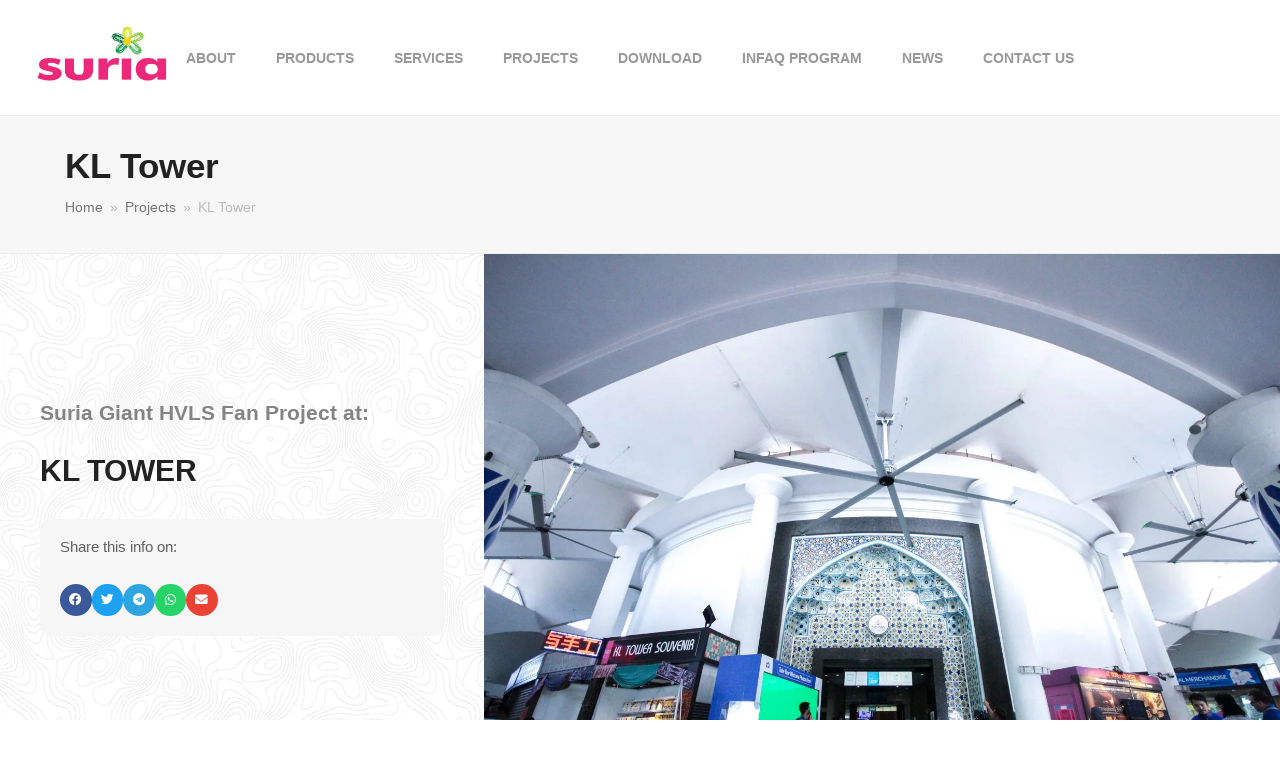

--- FILE ---
content_type: text/html; charset=UTF-8
request_url: https://suriagiantfan.com/project/kl-tower/
body_size: 45437
content:
<!doctype html><html lang="en-US" prefix="og: https://ogp.me/ns#" itemscope itemtype="http://schema.org/WebPage"><head><script data-no-optimize="1">var litespeed_docref=sessionStorage.getItem("litespeed_docref");litespeed_docref&&(Object.defineProperty(document,"referrer",{get:function(){return litespeed_docref}}),sessionStorage.removeItem("litespeed_docref"));</script> <meta charset="UTF-8"><link rel="profile" href="http://gmpg.org/xfn/11"> <script data-cfasync="false" data-pagespeed-no-defer>var gtm4wp_datalayer_name = "dataLayer";
	var dataLayer = dataLayer || [];</script> <meta name="viewport" content="width=device-width, initial-scale=1"><meta http-equiv="X-UA-Compatible" content="IE=edge" />
 <script id="google_gtagjs-js-consent-mode-data-layer" type="litespeed/javascript">window.dataLayer=window.dataLayer||[];function gtag(){dataLayer.push(arguments)}
gtag('consent','default',{"ad_personalization":"denied","ad_storage":"denied","ad_user_data":"denied","analytics_storage":"denied","functionality_storage":"denied","security_storage":"denied","personalization_storage":"denied","region":["AT","BE","BG","CH","CY","CZ","DE","DK","EE","ES","FI","FR","GB","GR","HR","HU","IE","IS","IT","LI","LT","LU","LV","MT","NL","NO","PL","PT","RO","SE","SI","SK"],"wait_for_update":500});window._googlesitekitConsentCategoryMap={"statistics":["analytics_storage"],"marketing":["ad_storage","ad_user_data","ad_personalization"],"functional":["functionality_storage","security_storage"],"preferences":["personalization_storage"]};window._googlesitekitConsents={"ad_personalization":"denied","ad_storage":"denied","ad_user_data":"denied","analytics_storage":"denied","functionality_storage":"denied","security_storage":"denied","personalization_storage":"denied","region":["AT","BE","BG","CH","CY","CZ","DE","DK","EE","ES","FI","FR","GB","GR","HR","HU","IE","IS","IT","LI","LT","LU","LV","MT","NL","NO","PL","PT","RO","SE","SI","SK"],"wait_for_update":500}</script> <title>KL Tower - Suria Giant Fan Services Sdn Bhd</title><meta name="description" content="https://www.youtube.com/watch?v=M1Iz5hiYaAU"/><meta name="robots" content="follow, index, max-snippet:-1, max-video-preview:-1, max-image-preview:large"/><link rel="canonical" href="https://suriagiantfan.com/project/kl-tower/" /><meta property="og:locale" content="en_US" /><meta property="og:type" content="article" /><meta property="og:title" content="KL Tower - Suria Giant Fan Services Sdn Bhd" /><meta property="og:description" content="https://www.youtube.com/watch?v=M1Iz5hiYaAU" /><meta property="og:url" content="https://suriagiantfan.com/project/kl-tower/" /><meta property="og:site_name" content="Suria Giant Fan Services Sdn Bhd" /><meta property="article:publisher" content="https://www.facebook.com/SuriaGiantFan" /><meta property="article:author" content="https://www.facebook.com/fidodesign" /><meta property="og:updated_time" content="2021-01-21T16:57:45+08:00" /><meta property="fb:app_id" content="920323845447909" /><meta property="og:image" content="https://suriagiantfan.com/wp-content/uploads/2021/01/KL-Tower-1024x683.jpg" /><meta property="og:image:secure_url" content="https://suriagiantfan.com/wp-content/uploads/2021/01/KL-Tower-1024x683.jpg" /><meta property="og:image:width" content="980" /><meta property="og:image:height" content="654" /><meta property="og:image:alt" content="KL Tower" /><meta property="og:image:type" content="image/jpeg" /><meta name="twitter:card" content="summary_large_image" /><meta name="twitter:title" content="KL Tower - Suria Giant Fan Services Sdn Bhd" /><meta name="twitter:description" content="https://www.youtube.com/watch?v=M1Iz5hiYaAU" /><meta name="twitter:image" content="https://suriagiantfan.com/wp-content/uploads/2021/01/KL-Tower-1024x683.jpg" /><link rel='dns-prefetch' href='//www.googletagmanager.com' /><link rel="alternate" type="application/rss+xml" title="Suria Giant Fan Services Sdn Bhd &raquo; Feed" href="https://suriagiantfan.com/feed/" /><link rel="alternate" type="application/rss+xml" title="Suria Giant Fan Services Sdn Bhd &raquo; Comments Feed" href="https://suriagiantfan.com/comments/feed/" /><link rel="alternate" title="oEmbed (JSON)" type="application/json+oembed" href="https://suriagiantfan.com/wp-json/oembed/1.0/embed?url=https%3A%2F%2Fsuriagiantfan.com%2Fproject%2Fkl-tower%2F" /><link rel="alternate" title="oEmbed (XML)" type="text/xml+oembed" href="https://suriagiantfan.com/wp-json/oembed/1.0/embed?url=https%3A%2F%2Fsuriagiantfan.com%2Fproject%2Fkl-tower%2F&#038;format=xml" /><style id='wp-img-auto-sizes-contain-inline-css'>img:is([sizes=auto i],[sizes^="auto," i]){contain-intrinsic-size:3000px 1500px}
/*# sourceURL=wp-img-auto-sizes-contain-inline-css */</style><style id="litespeed-ccss">:root{--wp--preset--aspect-ratio--square:1;--wp--preset--aspect-ratio--4-3:4/3;--wp--preset--aspect-ratio--3-4:3/4;--wp--preset--aspect-ratio--3-2:3/2;--wp--preset--aspect-ratio--2-3:2/3;--wp--preset--aspect-ratio--16-9:16/9;--wp--preset--aspect-ratio--9-16:9/16;--wp--preset--color--black:#000;--wp--preset--color--cyan-bluish-gray:#abb8c3;--wp--preset--color--white:#fff;--wp--preset--color--pale-pink:#f78da7;--wp--preset--color--vivid-red:#cf2e2e;--wp--preset--color--luminous-vivid-orange:#ff6900;--wp--preset--color--luminous-vivid-amber:#fcb900;--wp--preset--color--light-green-cyan:#7bdcb5;--wp--preset--color--vivid-green-cyan:#00d084;--wp--preset--color--pale-cyan-blue:#8ed1fc;--wp--preset--color--vivid-cyan-blue:#0693e3;--wp--preset--color--vivid-purple:#9b51e0;--wp--preset--gradient--vivid-cyan-blue-to-vivid-purple:linear-gradient(135deg,rgba(6,147,227,1) 0%,#9b51e0 100%);--wp--preset--gradient--light-green-cyan-to-vivid-green-cyan:linear-gradient(135deg,#7adcb4 0%,#00d082 100%);--wp--preset--gradient--luminous-vivid-amber-to-luminous-vivid-orange:linear-gradient(135deg,rgba(252,185,0,1) 0%,rgba(255,105,0,1) 100%);--wp--preset--gradient--luminous-vivid-orange-to-vivid-red:linear-gradient(135deg,rgba(255,105,0,1) 0%,#cf2e2e 100%);--wp--preset--gradient--very-light-gray-to-cyan-bluish-gray:linear-gradient(135deg,#eee 0%,#a9b8c3 100%);--wp--preset--gradient--cool-to-warm-spectrum:linear-gradient(135deg,#4aeadc 0%,#9778d1 20%,#cf2aba 40%,#ee2c82 60%,#fb6962 80%,#fef84c 100%);--wp--preset--gradient--blush-light-purple:linear-gradient(135deg,#ffceec 0%,#9896f0 100%);--wp--preset--gradient--blush-bordeaux:linear-gradient(135deg,#fecda5 0%,#fe2d2d 50%,#6b003e 100%);--wp--preset--gradient--luminous-dusk:linear-gradient(135deg,#ffcb70 0%,#c751c0 50%,#4158d0 100%);--wp--preset--gradient--pale-ocean:linear-gradient(135deg,#fff5cb 0%,#b6e3d4 50%,#33a7b5 100%);--wp--preset--gradient--electric-grass:linear-gradient(135deg,#caf880 0%,#71ce7e 100%);--wp--preset--gradient--midnight:linear-gradient(135deg,#020381 0%,#2874fc 100%);--wp--preset--font-size--small:13px;--wp--preset--font-size--medium:20px;--wp--preset--font-size--large:36px;--wp--preset--font-size--x-large:42px;--wp--preset--spacing--20:.44rem;--wp--preset--spacing--30:.67rem;--wp--preset--spacing--40:1rem;--wp--preset--spacing--50:1.5rem;--wp--preset--spacing--60:2.25rem;--wp--preset--spacing--70:3.38rem;--wp--preset--spacing--80:5.06rem;--wp--preset--shadow--natural:6px 6px 9px rgba(0,0,0,.2);--wp--preset--shadow--deep:12px 12px 50px rgba(0,0,0,.4);--wp--preset--shadow--sharp:6px 6px 0px rgba(0,0,0,.2);--wp--preset--shadow--outlined:6px 6px 0px -3px rgba(255,255,255,1),6px 6px rgba(0,0,0,1);--wp--preset--shadow--crisp:6px 6px 0px rgba(0,0,0,1)}html,body,div,span,h2,h3,p,img,strong,i,ul,li,form,header,nav,section{margin:0;padding:0;border:0;outline:0;font-size:100%;font:inherit;vertical-align:baseline;font-family:inherit;font-style:inherit;font-weight:inherit}header,nav,section{display:block}html{font-size:62.5%;-webkit-text-size-adjust:100%;-ms-text-size-adjust:100%}*,*:before,*:after{-webkit-box-sizing:border-box;-moz-box-sizing:border-box;box-sizing:border-box}header,main,nav,section{display:block}a img{border:0}img{max-width:100%;height:auto}.screen-reader-text{clip:rect(1px,1px,1px,1px);position:absolute!important;height:1px;width:1px;overflow:hidden}body{background-color:#fff;font-family:-apple-system,BlinkMacSystemFont,"Segoe UI",Roboto,Helvetica,Arial,sans-serif,"Apple Color Emoji","Segoe UI Emoji","Segoe UI Symbol";font-size:13px;line-height:1.65;color:#616161}.container{width:980px}body.wpex-responsive .container{max-width:90%}.container{margin:0 auto}#outer-wrap{overflow:hidden}#wrap{position:relative}.wpex-clr:after{content:"";display:block;height:0;clear:both;visibility:hidden;zoom:1}p{margin:0 0 20px}strong{font-weight:700}i{font-style:italic}a{color:#1a73e8;text-decoration:none}h2,h3{font-weight:600;color:#222;line-height:1.4;margin:30px 0 20px}h2{font-size:1.615em}h3{font-size:1.385em}ul{margin:0 0 20px 30px}button,input{font-size:100%;line-height:inherit;margin:0;vertical-align:baseline}input[type=search]{display:inline-block;color:#616161;padding:6px 10px;font-family:inherit;font-weight:inherit;font-size:1em;line-height:1.65;max-width:100%;border:1px solid #e1e1e1;background:#fff;border-radius:3px;text-align:inherit;-webkit-appearance:none;-moz-appearance:none;appearance:none}input[type=search]::-webkit-search-decoration,input[type=search]::-webkit-search-cancel-button,input[type=search]::-webkit-search-results-button,input[type=search]::-webkit-search-results-decoration{display:none}input:-webkit-autofill{-webkit-box-shadow:0 0 0px 1000px #f7f7f7 inset}::-webkit-input-placeholder{color:inherit;opacity:.7}:-moz-placeholder{color:inherit;opacity:.7}::-moz-placeholder{color:inherit;opacity:.7}:-ms-input-placeholder{color:inherit;opacity:.7}@supports (-webkit-overflow-scrolling:touch){input[type=search]{font-size:16px}}button{display:inline-block;background-color:#1a73e8;color:#fff;padding:.538em 1.077em;font-family:inherit;font-size:.923em;font-weight:400;margin:0;border:0;line-height:1.65;-webkit-appearance:none;-webkit-font-smoothing:inherit;text-decoration:none!important;max-width:100%;border-radius:3px}.wpex-site-overlay{position:fixed;top:0;left:0;width:100%;height:100%;z-index:9999;opacity:0;visibility:hidden;background-color:rgba(0,0,0,.65)}#site-scroll-top{height:35px;line-height:35px;width:35px;font-size:16px;z-index:998}.site-breadcrumbs{color:#bcbcbc}.site-breadcrumbs a{color:#777}.site-breadcrumbs .sep{margin:0 3px}#site-scroll-top{font-family:'ticons'}.wpex-bg-gray-100{background-color:#f7f7f7}.wpex-border-gray-200{border-color:#eee}.wpex-border-solid{border-style:solid}.wpex-border-t{border-top-width:1px}.wpex-border-b{border-bottom-width:1px}.wpex-box-content{-webkit-box-sizing:content-box;box-sizing:content-box}.wpex-hidden{display:none}.wpex-block{display:block}.wpex-inherit-font-family{font-family:inherit}.wpex-not-italic{font-style:normal}.wpex-text-sm{font-size:.923em}.wpex-text-2xl{font-size:1.615em}.wpex-font-normal{font-weight:400}.wpex-tracking-normal{letter-spacing:0}.wpex-leading-normal{line-height:1.5}.wpex-m-0{margin:0}.wpex-mt-10{margin-top:10px}.wpex-mr-25{margin-right:25px}.wpex-mb-25{margin-bottom:25px}.wpex-mb-40{margin-bottom:40px}.wpex-opacity-0{opacity:0}.wpex-py-20{padding-top:20px;padding-bottom:20px}.wpex-fixed{position:fixed}.wpex-relative{position:relative}.wpex-right-0{right:0}.wpex-bottom-0{bottom:0}.wpex-text-left{text-align:left}.wpex-text-center{text-align:center}.wpex-text-gray-500{color:#9e9e9e}.wpex-text-gray-700{color:#616161}.wpex-text-gray-900{color:#222}.wpex-no-underline{text-decoration:none!important}.wpex-invisible{visibility:hidden}body .wpex-round{border-radius:9999px}.ticon{display:inline-block;font:normal normal normal 14px/1 ticons;font-size:inherit;text-rendering:auto;-webkit-font-smoothing:antialiased;-moz-osx-font-smoothing:grayscale}.ticon-search:before{content:"\f002"}.ticon-chevron-up:before{content:"\f077"}.elementor-screen-only,.screen-reader-text{position:absolute;top:-10000em;width:1px;height:1px;margin:-1px;padding:0;overflow:hidden;clip:rect(0,0,0,0);border:0}.elementor *,.elementor :after,.elementor :before{box-sizing:border-box}.elementor a{box-shadow:none;text-decoration:none}.elementor img{height:auto;max-width:100%;border:none;border-radius:0;box-shadow:none}.elementor .elementor-background-overlay{height:100%;width:100%;top:0;left:0;position:absolute}.elementor-element{--flex-direction:initial;--flex-wrap:initial;--justify-content:initial;--align-items:initial;--align-content:initial;--gap:initial;--flex-basis:initial;--flex-grow:initial;--flex-shrink:initial;--order:initial;--align-self:initial;flex-basis:var(--flex-basis);flex-grow:var(--flex-grow);flex-shrink:var(--flex-shrink);order:var(--order);align-self:var(--align-self)}.elementor-align-left{text-align:left}:root{--page-title-display:block}.elementor-section{position:relative}.elementor-section .elementor-container{display:flex;margin-right:auto;margin-left:auto;position:relative}@media (max-width:1024px){.elementor-section .elementor-container{flex-wrap:wrap}}.elementor-section.elementor-section-boxed>.elementor-container{max-width:1140px}.elementor-section.elementor-section-stretched{position:relative;width:100%}.elementor-section.elementor-section-items-top>.elementor-container{align-items:flex-start}.elementor-section.elementor-section-items-middle>.elementor-container{align-items:center}@media (min-width:768px){.elementor-section.elementor-section-height-full{height:100vh}.elementor-section.elementor-section-height-full>.elementor-container{height:100%}}.elementor-widget-wrap{position:relative;width:100%;flex-wrap:wrap;align-content:flex-start}.elementor:not(.elementor-bc-flex-widget) .elementor-widget-wrap{display:flex}.elementor-widget-wrap>.elementor-element{width:100%}.elementor-widget{position:relative}.elementor-widget:not(:last-child){margin-bottom:20px}.elementor-column{position:relative;min-height:1px;display:flex}.elementor-column-gap-default>.elementor-column>.elementor-element-populated{padding:10px}@media (min-width:768px){.elementor-column.elementor-col-33{width:33.333%}.elementor-column.elementor-col-50{width:50%}.elementor-column.elementor-col-100{width:100%}}@media (max-width:767px){.elementor-reverse-mobile>.elementor-container>:first-child{order:10}.elementor-reverse-mobile>.elementor-container>:nth-child(2){order:9}.elementor-column{width:100%}}.elementor-grid{display:grid;grid-column-gap:var(--grid-column-gap);grid-row-gap:var(--grid-row-gap)}.elementor-grid .elementor-grid-item{min-width:0}.elementor-grid-0 .elementor-grid{display:inline-block;width:100%;word-spacing:var(--grid-column-gap);margin-bottom:calc(-1*var(--grid-row-gap))}.elementor-grid-0 .elementor-grid .elementor-grid-item{display:inline-block;margin-bottom:var(--grid-row-gap);word-break:break-word}.elementor-grid-2 .elementor-grid{grid-template-columns:repeat(2,1fr)}.elementor-heading-title{padding:0;margin:0;line-height:1}.elementor-icon{display:inline-block;line-height:1;color:#69727d;font-size:50px;text-align:center}.elementor-icon i{width:1em;height:1em;position:relative;display:block}.elementor-icon i:before{position:absolute;left:50%;transform:translateX(-50%)}.elementor-shape-rounded .elementor-icon{border-radius:10%}.elementor .elementor-element ul.elementor-icon-list-items{padding:0}@media (max-width:767px){.elementor .elementor-hidden-mobile{display:none}}@media (min-width:768px) and (max-width:1024px){.elementor .elementor-hidden-tablet{display:none}}@media (min-width:1025px) and (max-width:99999px){.elementor .elementor-hidden-desktop{display:none}}.elementor-widget-image{text-align:center}.elementor-widget-image a{display:inline-block}.elementor-widget-image img{vertical-align:middle;display:inline-block}.elementor-item:after,.elementor-item:before{display:block;position:absolute}.elementor-item:not(:hover):not(:focus):not(.elementor-item-active):not(.highlighted):after,.elementor-item:not(:hover):not(:focus):not(.elementor-item-active):not(.highlighted):before{opacity:0}.e--pointer-underline .elementor-item:after,.e--pointer-underline .elementor-item:before{background-color:#3f444b;height:3px;left:0;width:100%;z-index:2}.e--pointer-underline .elementor-item:after{bottom:0;content:""}.elementor-nav-menu--main .elementor-nav-menu a{padding:13px 20px}.elementor-nav-menu--main .elementor-nav-menu ul{border-style:solid;border-width:0;padding:0;position:absolute;width:12em}.elementor-nav-menu--layout-horizontal{display:flex}.elementor-nav-menu--layout-horizontal .elementor-nav-menu{display:flex;flex-wrap:wrap}.elementor-nav-menu--layout-horizontal .elementor-nav-menu a{flex-grow:1;white-space:nowrap}.elementor-nav-menu--layout-horizontal .elementor-nav-menu>li{display:flex}.elementor-nav-menu--layout-horizontal .elementor-nav-menu>li ul{top:100%!important}.elementor-nav-menu--layout-horizontal .elementor-nav-menu>li:not(:first-child)>a{margin-inline-start:var(--e-nav-menu-horizontal-menu-item-margin)}.elementor-nav-menu--layout-horizontal .elementor-nav-menu>li:not(:first-child)>ul{left:var(--e-nav-menu-horizontal-menu-item-margin)!important}.elementor-nav-menu--layout-horizontal .elementor-nav-menu>li:not(:last-child)>a{margin-inline-end:var(--e-nav-menu-horizontal-menu-item-margin)}.elementor-nav-menu--layout-horizontal .elementor-nav-menu>li:not(:last-child):after{align-self:center;border-color:var(--e-nav-menu-divider-color,#000);border-left-style:var(--e-nav-menu-divider-style,solid);border-left-width:var(--e-nav-menu-divider-width,2px);content:var(--e-nav-menu-divider-content,none);height:var(--e-nav-menu-divider-height,35%)}.elementor-nav-menu__align-center .elementor-nav-menu{justify-content:center;margin-inline-end:auto;margin-inline-start:auto}.elementor-widget-nav-menu .elementor-widget-container{display:flex;flex-direction:column}.elementor-nav-menu{position:relative;z-index:2}.elementor-nav-menu:after{clear:both;content:" ";display:block;font:0/0 serif;height:0;overflow:hidden;visibility:hidden}.elementor-nav-menu,.elementor-nav-menu li,.elementor-nav-menu ul{display:block;line-height:normal;list-style:none;margin:0;padding:0}.elementor-nav-menu ul{display:none}.elementor-nav-menu a,.elementor-nav-menu li{position:relative}.elementor-nav-menu li{border-width:0}.elementor-nav-menu a{align-items:center;display:flex}.elementor-nav-menu a{line-height:20px;padding:10px 20px}.elementor-menu-toggle{align-items:center;background-color:rgba(0,0,0,.05);border:0 solid;border-radius:3px;color:#33373d;display:flex;font-size:var(--nav-menu-icon-size,22px);justify-content:center;padding:.25em}.elementor-menu-toggle:not(.elementor-active) .elementor-menu-toggle__icon--close{display:none}.elementor-nav-menu--dropdown{background-color:#fff;font-size:13px}.elementor-nav-menu--dropdown.elementor-nav-menu__container{margin-top:10px;overflow-x:hidden;overflow-y:auto;transform-origin:top}.elementor-nav-menu--dropdown.elementor-nav-menu__container .elementor-sub-item{font-size:.85em}.elementor-nav-menu--dropdown a{color:#33373d}ul.elementor-nav-menu--dropdown a{border-inline-start:8px solid transparent;text-shadow:none}.elementor-nav-menu__text-align-center .elementor-nav-menu--dropdown .elementor-nav-menu a{justify-content:center}.elementor-nav-menu--toggle{--menu-height:100vh}.elementor-nav-menu--toggle .elementor-menu-toggle:not(.elementor-active)+.elementor-nav-menu__container{max-height:0;overflow:hidden;transform:scaleY(0)}.elementor-nav-menu--stretch .elementor-nav-menu__container.elementor-nav-menu--dropdown{position:absolute;z-index:9997}@media (max-width:1024px){.elementor-nav-menu--dropdown-tablet .elementor-nav-menu--main{display:none}}@media (min-width:1025px){.elementor-nav-menu--dropdown-tablet .elementor-menu-toggle,.elementor-nav-menu--dropdown-tablet .elementor-nav-menu--dropdown{display:none}.elementor-nav-menu--dropdown-tablet nav.elementor-nav-menu--dropdown.elementor-nav-menu__container{overflow-y:hidden}}.elementor-widget .elementor-icon-list-items{list-style-type:none;margin:0;padding:0}.elementor-widget .elementor-icon-list-item{margin:0;padding:0;position:relative}.elementor-widget .elementor-icon-list-item:after{position:absolute;bottom:0;width:100%}.elementor-widget .elementor-icon-list-item,.elementor-widget .elementor-icon-list-item a{display:flex;font-size:inherit;align-items:var(--icon-vertical-align,center)}.elementor-widget .elementor-icon-list-icon+.elementor-icon-list-text{align-self:center;padding-inline-start:5px}.elementor-widget .elementor-icon-list-icon{display:flex;position:relative;top:var(--icon-vertical-offset,initial)}.elementor-widget .elementor-icon-list-icon i{width:1.25em;font-size:var(--e-icon-list-icon-size)}.elementor-widget.elementor-widget-icon-list .elementor-icon-list-icon{text-align:var(--e-icon-list-icon-align)}.elementor-widget.elementor-align-left .elementor-icon-list-item,.elementor-widget.elementor-align-left .elementor-icon-list-item a{justify-content:flex-start;text-align:left}.elementor-widget:not(.elementor-align-right) .elementor-icon-list-item:after{left:0}@media (min-width:-1){.elementor-widget:not(.elementor-widescreen-align-right) .elementor-icon-list-item:after{left:0}.elementor-widget:not(.elementor-widescreen-align-left) .elementor-icon-list-item:after{right:0}}@media (max-width:-1){.elementor-widget:not(.elementor-laptop-align-right) .elementor-icon-list-item:after{left:0}.elementor-widget:not(.elementor-laptop-align-left) .elementor-icon-list-item:after{right:0}}@media (max-width:-1){.elementor-widget:not(.elementor-tablet_extra-align-right) .elementor-icon-list-item:after{left:0}.elementor-widget:not(.elementor-tablet_extra-align-left) .elementor-icon-list-item:after{right:0}}@media (max-width:1024px){.elementor-widget:not(.elementor-tablet-align-right) .elementor-icon-list-item:after{left:0}.elementor-widget:not(.elementor-tablet-align-left) .elementor-icon-list-item:after{right:0}}@media (max-width:-1){.elementor-widget:not(.elementor-mobile_extra-align-right) .elementor-icon-list-item:after{left:0}.elementor-widget:not(.elementor-mobile_extra-align-left) .elementor-icon-list-item:after{right:0}}@media (max-width:767px){.elementor-widget:not(.elementor-mobile-align-right) .elementor-icon-list-item:after{left:0}.elementor-widget:not(.elementor-mobile-align-left) .elementor-icon-list-item:after{right:0}}.elementor-widget-social-icons:not(.elementor-grid-0):not(.elementor-grid-tablet-0):not(.elementor-grid-mobile-0) .elementor-grid{display:inline-grid}.elementor-widget-social-icons .elementor-grid{grid-column-gap:var(--grid-column-gap,5px);grid-row-gap:var(--grid-row-gap,5px);grid-template-columns:var(--grid-template-columns);justify-content:var(--justify-content,center);justify-items:var(--justify-content,center)}.elementor-icon.elementor-social-icon{font-size:var(--icon-size,25px);line-height:var(--icon-size,25px);width:calc(var(--icon-size,25px) + 2*var(--icon-padding,.5em));height:calc(var(--icon-size,25px) + 2*var(--icon-padding,.5em))}.elementor-social-icon{--e-social-icon-icon-color:#fff;display:inline-flex;background-color:#69727d;align-items:center;justify-content:center;text-align:center}.elementor-social-icon i{color:var(--e-social-icon-icon-color)}.elementor-social-icon:last-child{margin:0}.elementor-social-icon-facebook{background-color:#3b5998}.elementor-social-icon-youtube{background-color:#cd201f}.elementor-share-buttons--color-official.elementor-share-buttons--skin-flat .elementor-share-btn_email{background-color:#ea4335}.elementor-share-buttons--color-official.elementor-share-buttons--skin-flat .elementor-share-btn_facebook{background-color:#3b5998}.elementor-share-buttons--color-official.elementor-share-buttons--skin-flat .elementor-share-btn_telegram{background-color:#2ca5e0}.elementor-share-buttons--color-official.elementor-share-buttons--skin-flat .elementor-share-btn_twitter{background-color:#1da1f2}.elementor-share-buttons--color-official.elementor-share-buttons--skin-flat .elementor-share-btn_whatsapp{background-color:#25d366}.elementor-share-buttons--skin-flat .elementor-share-btn{background-color:var(--e-share-buttons-primary-color,#ea4335)}.elementor-share-buttons--skin-flat .elementor-share-btn__icon{color:var(--e-share-buttons-secondary-color,#fff)}.elementor-share-buttons--view-icon .elementor-share-btn{justify-content:center}.elementor-share-buttons--view-icon .elementor-share-btn__icon{flex-grow:1;justify-content:center}.elementor-share-buttons--shape-circle .elementor-share-btn{border-radius:99.9em}.elementor-share-btn{align-items:center;display:flex;font-size:10px;height:4.5em;justify-content:flex-start;overflow:hidden}.elementor-share-btn__icon{align-items:center;align-self:stretch;display:flex;justify-content:center;position:relative;width:4.5em}.elementor-share-btn__icon i{font-size:var(--e-share-buttons-icon-size,1.7em)}.elementor-widget-share-buttons{text-align:var(--alignment,inherit);-moz-text-align-last:var(--alignment,inherit);text-align-last:var(--alignment,inherit)}.elementor-widget-share-buttons.elementor-grid-0 .elementor-widget-container{font-size:0}.fab,.far,.fas{-moz-osx-font-smoothing:grayscale;-webkit-font-smoothing:antialiased;display:inline-block;font-style:normal;font-variant:normal;text-rendering:auto;line-height:1}.fa-envelope:before{content:"\f0e0"}.fa-facebook:before{content:"\f09a"}.fa-phone:before{content:"\f095"}.fa-telegram:before{content:"\f2c6"}.fa-twitter:before{content:"\f099"}.fa-whatsapp:before{content:"\f232"}.fa-youtube:before{content:"\f167"}.fas{font-family:"Font Awesome 5 Free";font-weight:900}.fab{font-family:"Font Awesome 5 Brands";font-weight:400}.elementor-widget-divider{--divider-border-style:none;--divider-border-width:1px;--divider-color:#0c0d0e;--divider-icon-size:20px;--divider-element-spacing:10px;--divider-pattern-height:24px;--divider-pattern-size:20px;--divider-pattern-url:none;--divider-pattern-repeat:repeat-x}.elementor-widget-divider .elementor-divider{display:flex}.elementor-widget-divider .elementor-divider-separator{display:flex;margin:0;direction:ltr}.elementor-widget-divider:not(.elementor-widget-divider--view-line_text):not(.elementor-widget-divider--view-line_icon) .elementor-divider-separator{border-block-start:var(--divider-border-width) var(--divider-border-style) var(--divider-color)}[class*=" eicon-"]{display:inline-block;font-family:eicons;font-size:inherit;font-weight:400;font-style:normal;font-variant:normal;line-height:1;text-rendering:auto;-webkit-font-smoothing:antialiased;-moz-osx-font-smoothing:grayscale}.eicon-menu-bar:before{content:"\e816"}.eicon-close:before{content:"\e87f"}:root{--swiper-theme-color:#007aff}:root{--swiper-navigation-size:44px}.elementor-element{--swiper-theme-color:#000;--swiper-navigation-size:44px;--swiper-pagination-bullet-size:6px;--swiper-pagination-bullet-horizontal-gap:6px}.elementor-kit-6{--e-global-color-primary:#242424;--e-global-color-secondary:#818181;--e-global-color-text:#515151;--e-global-color-accent:#eb008b;--e-global-color-23d09ad:#47b958;--e-global-color-c46fa14:#06bab0;--e-global-color-46dc34f:#375178;--e-global-color-5ee7641:#414141;--e-global-typography-primary-font-family:"Poppins";--e-global-typography-primary-font-weight:600;--e-global-typography-secondary-font-family:"Poppins";--e-global-typography-secondary-font-weight:400;--e-global-typography-text-font-family:"Poppins";--e-global-typography-text-font-weight:400;--e-global-typography-accent-font-family:"Poppins";--e-global-typography-accent-font-weight:500;font-family:"Poppins",Sans-serif;font-weight:400}body{overflow-x:inherit!important}.elementor a,.elementor a:link{text-decoration:inherit!important}.elementor-kit-6 a{font-family:"Poppins",Sans-serif}.elementor-section.elementor-section-boxed>.elementor-container{max-width:1150px}.elementor-widget:not(:last-child){margin-block-end:20px}.elementor-element{--widgets-spacing:20px 20px}@media (max-width:1024px){.elementor-section.elementor-section-boxed>.elementor-container{max-width:1024px}}@media (max-width:767px){.elementor-section.elementor-section-boxed>.elementor-container{max-width:767px}}.elementor-location-header:before{clear:both;content:"";display:table}[data-elementor-type=popup]:not(.elementor-edit-area){display:none}.ob-has-background-overlay>.elementor-widget-container{position:relative}.ob-has-background-overlay>.elementor-widget-container:before{content:"";position:absolute;top:0;left:0;width:100%;height:100%;z-index:-1}.ob-has-background-overlay>.elementor-widget-container:after{content:"";position:absolute;top:0;left:0;width:100%;height:100%;z-index:-1}.elementor-widget-image,.elementor-widget-image>div,.elementor-widget-image img{line-height:0}[data-widget_type="social-icons.default"]{line-height:0}html,body{overflow-x:auto}.elementor-3680 .elementor-element.elementor-element-7fe199d0:not(.elementor-motion-effects-element-type-background){background-color:#FFFFFF00}.elementor-3680 .elementor-element.elementor-element-7fe199d0>.elementor-background-overlay{opacity:.5}.elementor-3680 .elementor-element.elementor-element-7fe199d0{color:#050202;z-index:2}.elementor-3680 .elementor-element.elementor-element-7fe199d0 a{color:#0a0303}.elementor-3680 .elementor-element.elementor-element-46dd7592>.elementor-element-populated{padding:0}.elementor-3680 .elementor-element.elementor-element-5facd50e>.elementor-background-overlay{opacity:.5}.elementor-3680 .elementor-element.elementor-element-6906ecb.elementor-column.elementor-element[data-element_type="column"]>.elementor-widget-wrap.elementor-element-populated{align-content:center;align-items:center}.elementor-3680 .elementor-element.elementor-element-12777008{text-align:center}.elementor-3680 .elementor-element.elementor-element-12777008 img{max-width:150px}.elementor-3680 .elementor-element.elementor-element-6c430b14.elementor-column.elementor-element[data-element_type="column"]>.elementor-widget-wrap.elementor-element-populated{align-content:center;align-items:center}.elementor-3680 .elementor-element.elementor-element-39a797dc .elementor-menu-toggle{margin:0 auto}.elementor-3680 .elementor-element.elementor-element-39a797dc .elementor-nav-menu .elementor-item{font-family:"Inter",Sans-serif;font-size:14px;font-weight:600;text-transform:uppercase}.elementor-3680 .elementor-element.elementor-element-39a797dc .elementor-nav-menu--main .elementor-item{color:#999;fill:#999}.elementor-3680 .elementor-element.elementor-element-39a797dc .elementor-nav-menu--dropdown a,.elementor-3680 .elementor-element.elementor-element-39a797dc .elementor-menu-toggle{color:#000}.elementor-3680 .elementor-element.elementor-element-39a797dc .elementor-nav-menu--dropdown{background-color:#fff}.elementor-3680 .elementor-element.elementor-element-1e10e062.elementor-column.elementor-element[data-element_type="column"]>.elementor-widget-wrap.elementor-element-populated{align-content:center;align-items:center}.elementor-3680 .elementor-element.elementor-element-4ded55e:not(.elementor-motion-effects-element-type-background){background-color:#FFFFFF0F}.elementor-3680 .elementor-element.elementor-element-4ded55e>.elementor-background-overlay{opacity:.5}.elementor-3680 .elementor-element.elementor-element-4ee9e053.elementor-column.elementor-element[data-element_type="column"]>.elementor-widget-wrap.elementor-element-populated{align-content:center;align-items:center}.elementor-3680 .elementor-element.elementor-element-9cb659c.elementor-column.elementor-element[data-element_type="column"]>.elementor-widget-wrap.elementor-element-populated{align-content:center;align-items:center}.elementor-3680 .elementor-element.elementor-element-9cb659c:not(.elementor-motion-effects-element-type-background)>.elementor-widget-wrap{background-color:#02010100}.elementor-3680 .elementor-element.elementor-element-6bf1f3a8 .elementor-nav-menu--dropdown a,.elementor-3680 .elementor-element.elementor-element-6bf1f3a8 .elementor-menu-toggle{color:#fff}.elementor-3680 .elementor-element.elementor-element-6bf1f3a8 .elementor-nav-menu--dropdown{background-color:#0a1a44}.elementor-3680 .elementor-element.elementor-element-6bf1f3a8 .elementor-nav-menu--dropdown .elementor-item,.elementor-3680 .elementor-element.elementor-element-6bf1f3a8 .elementor-nav-menu--dropdown .elementor-sub-item{font-weight:500;text-transform:uppercase}.elementor-3680 .elementor-element.elementor-element-6bf1f3a8 .elementor-nav-menu--dropdown li:not(:last-child){border-style:solid;border-color:#FFFFFF29;border-bottom-width:1px}.elementor-3680 .elementor-element.elementor-element-6bf1f3a8 div.elementor-menu-toggle{color:#0a1a44}.elementor-3680 .elementor-element.elementor-element-6bf1f3a8 .elementor-menu-toggle{background-color:#02010100}@media (min-width:768px){.elementor-3680 .elementor-element.elementor-element-6906ecb{width:20%}.elementor-3680 .elementor-element.elementor-element-6c430b14{width:60%}.elementor-3680 .elementor-element.elementor-element-1e10e062{width:19.554%}}@media (max-width:1024px) and (min-width:768px){.elementor-3680 .elementor-element.elementor-element-4ee9e053{width:20%}.elementor-3680 .elementor-element.elementor-element-2a1ff701{width:60%}.elementor-3680 .elementor-element.elementor-element-9cb659c{width:20%}}@media (max-width:1024px){.elementor-3680 .elementor-element.elementor-element-7fe199d0{padding:20px}.elementor-3680 .elementor-element.elementor-element-4ded55e{z-index:2}.elementor-3680 .elementor-element.elementor-element-6bf1f3a8{--nav-menu-icon-size:35px}}@media (max-width:767px){.elementor-3680 .elementor-element.elementor-element-4ded55e{margin-top:0;margin-bottom:0;padding:0}.elementor-3680 .elementor-element.elementor-element-4ee9e053{width:35%}.elementor-3680 .elementor-element.elementor-element-2aababf3 img{max-width:135px}.elementor-3680 .elementor-element.elementor-element-2aababf3>.elementor-widget-container{margin:-19px 0 -22px 8px;padding:0}.elementor-3680 .elementor-element.elementor-element-2a1ff701{width:50%}.elementor-3680 .elementor-element.elementor-element-9cb659c{width:15%}.elementor-3680 .elementor-element.elementor-element-6bf1f3a8{--nav-menu-icon-size:25px}}.elementor-1020 .elementor-element.elementor-element-84391d5>.elementor-container>.elementor-column>.elementor-widget-wrap{align-content:center;align-items:center}.elementor-1020 .elementor-element.elementor-element-84391d5:not(.elementor-motion-effects-element-type-background){background-image:url("https://suriagiantfan.com/wp-content/uploads/2020/12/topography.png")}.elementor-1020 .elementor-element.elementor-element-84391d5{margin-top:-40px;margin-bottom:100px;padding:0}.elementor-1020 .elementor-element.elementor-element-bde270a>.elementor-element-populated{border-style:solid;border-width:0;padding:100px 40px}.elementor-1020 .elementor-element.elementor-element-276109d9{text-align:left}.elementor-1020 .elementor-element.elementor-element-276109d9 .elementor-heading-title{color:#848484}.elementor-1020 .elementor-element.elementor-element-276109d9 .elementor-widget-container{text-indent:0px;mix-blend-mode:inherit}.elementor-1020 .elementor-element.elementor-element-684e712e{text-align:left}.elementor-1020 .elementor-element.elementor-element-684e712e .elementor-heading-title{font-family:"Poppins",Sans-serif;font-size:30px;font-weight:800;text-transform:uppercase;line-height:1.2em}.elementor-1020 .elementor-element.elementor-element-684e712e .elementor-widget-container{text-indent:0px;mix-blend-mode:inherit}.elementor-1020 .elementor-element.elementor-element-684e712e>.elementor-widget-container{padding:10px 0}.elementor-1020 .elementor-element.elementor-element-2578f9a9:not(.elementor-motion-effects-element-type-background)>.elementor-widget-wrap{background-color:#f6f6f6}.elementor-1020 .elementor-element.elementor-element-2578f9a9>.elementor-element-populated{border-radius:10px}.elementor-1020 .elementor-element.elementor-element-2578f9a9>.elementor-element-populated{padding:20px}.elementor-1020 .elementor-element.elementor-element-7ec4c712{text-align:left}.elementor-1020 .elementor-element.elementor-element-7ec4c712 .elementor-widget-container{text-indent:0px;mix-blend-mode:inherit}.elementor-1020 .elementor-element.elementor-element-7ec4c712>.elementor-widget-container{margin:0 0 10px}.elementor-1020 .elementor-element.elementor-element-2fc5ac60{--grid-side-margin:4px;--grid-column-gap:4px;--grid-row-gap:10px;--grid-bottom-margin:10px}.elementor-1020 .elementor-element.elementor-element-2fc5ac60 .elementor-share-btn{font-size:calc(.7px*10)}.elementor-1020 .elementor-element.elementor-element-2fc5ac60 .elementor-share-btn__icon{--e-share-buttons-icon-size:1.8em}.elementor-1020 .elementor-element.elementor-element-6293d4e7>.elementor-element-populated{border-style:solid;border-width:0;border-color:rgba(1,22,64,.05);padding:0}.elementor-1020 .elementor-element.elementor-element-1d8a490{text-align:center}@media (min-width:768px){.elementor-1020 .elementor-element.elementor-element-bde270a{width:37.823%}.elementor-1020 .elementor-element.elementor-element-6293d4e7{width:62.177%}}@media (max-width:1024px){.elementor-1020 .elementor-element.elementor-element-84391d5{padding:0}.elementor-1020 .elementor-element.elementor-element-bde270a>.elementor-element-populated{padding:20% 10%}.elementor-1020 .elementor-element.elementor-element-2fc5ac60{--grid-side-margin:4px;--grid-column-gap:4px;--grid-row-gap:10px;--grid-bottom-margin:10px}.elementor-1020 .elementor-element.elementor-element-6293d4e7>.elementor-element-populated{padding:0 0 15%}}@media (max-width:767px){.elementor-1020 .elementor-element.elementor-element-84391d5>.elementor-container{min-height:10px}.elementor-1020 .elementor-element.elementor-element-84391d5{margin-top:-40px;margin-bottom:0;padding:5px 20px 50px}.elementor-1020 .elementor-element.elementor-element-bde270a>.elementor-element-populated{padding:0}.elementor-1020 .elementor-element.elementor-element-684e712e .elementor-heading-title{font-size:19px}.elementor-1020 .elementor-element.elementor-element-2fc5ac60{--grid-side-margin:4px;--grid-column-gap:4px;--grid-row-gap:10px;--grid-bottom-margin:10px}.elementor-1020 .elementor-element.elementor-element-6293d4e7>.elementor-element-populated{margin:10% 0 0;--e-column-margin-right:0%;--e-column-margin-left:0%;padding:0}.elementor-1020 .elementor-element.elementor-element-1d8a490>.elementor-widget-container{margin:0 0 20px}}.elementor-921 .elementor-element.elementor-element-bdc227d{overflow:hidden;margin-top:0;margin-bottom:0;padding:0}.elementor-921 .elementor-element.elementor-element-29cf0fce.elementor-column.elementor-element[data-element_type="column"]>.elementor-widget-wrap.elementor-element-populated{align-content:space-between;align-items:space-between}.elementor-921 .elementor-element.elementor-element-29cf0fce.elementor-column>.elementor-widget-wrap{justify-content:center}.elementor-921 .elementor-element.elementor-element-29cf0fce:not(.elementor-motion-effects-element-type-background)>.elementor-widget-wrap{background-color:#128F2500}.elementor-921 .elementor-element.elementor-element-29cf0fce>.elementor-element-populated{text-align:center;margin:0;--e-column-margin-right:0px;--e-column-margin-left:0px;padding:0}.elementor-921 .elementor-element.elementor-element-a947145{text-align:center}.elementor-921 .elementor-element.elementor-element-a947145 img{width:75px}@media (min-width:768px){.elementor-921 .elementor-element.elementor-element-29cf0fce{width:100%}}@media (max-width:1024px){.elementor-921 .elementor-element.elementor-element-a947145 img{width:50px}}@media (max-width:767px){.elementor-921 .elementor-element.elementor-element-a947145 img{width:50px}}.elementor-621 .elementor-element.elementor-element-4c4576a6>.elementor-container>.elementor-column>.elementor-widget-wrap{align-content:center;align-items:center}.elementor-621 .elementor-element.elementor-element-4c4576a6{overflow:hidden}.elementor-621 .elementor-element.elementor-element-61ebdd24.elementor-column.elementor-element[data-element_type="column"]>.elementor-widget-wrap.elementor-element-populated{align-content:flex-start;align-items:flex-start}.elementor-621 .elementor-element.elementor-element-61ebdd24>.elementor-element-populated{padding:100px 40px 0}.elementor-621 .elementor-element.elementor-element-4cc53206{text-align:left;color:#fff;font-family:"Montserrat",Sans-serif;font-size:14px;font-weight:200;line-height:1.7em;z-index:2}.elementor-621 .elementor-element.elementor-element-4cc53206 .elementor-widget-container{text-indent:0px;mix-blend-mode:inherit}.elementor-621 .elementor-element.elementor-element-496fd17a{--divider-border-style:solid;--divider-color:rgba(255,255,255,.2);--divider-border-width:1px}.elementor-621 .elementor-element.elementor-element-496fd17a .elementor-divider-separator{width:100%}.elementor-621 .elementor-element.elementor-element-496fd17a .elementor-divider{padding-block-start:15px;padding-block-end:15px}.elementor-621 .elementor-element.elementor-element-24ff28ef .elementor-nav-menu--dropdown a{color:#fff}.elementor-621 .elementor-element.elementor-element-24ff28ef .elementor-nav-menu--dropdown{background-color:#02010100}.elementor-621 .elementor-element.elementor-element-24ff28ef .elementor-nav-menu--dropdown .elementor-item,.elementor-621 .elementor-element.elementor-element-24ff28ef .elementor-nav-menu--dropdown .elementor-sub-item{font-family:"Montserrat",Sans-serif;font-size:16px;font-weight:500}.elementor-621 .elementor-element.elementor-element-24ff28ef .elementor-nav-menu__container.elementor-nav-menu--dropdown{box-shadow:0px 15px 20px 0px rgba(0,0,0,.1)}.elementor-621 .elementor-element.elementor-element-24ff28ef .elementor-nav-menu--dropdown a{padding-left:0;padding-right:0;padding-top:10px;padding-bottom:10px}.elementor-621 .elementor-element.elementor-element-24ff28ef .elementor-nav-menu__container.elementor-nav-menu--dropdown{margin-top:-10px!important}.elementor-621 .elementor-element.elementor-element-24ff28ef>.elementor-widget-container{margin:0;padding:0}.elementor-621 .elementor-element.elementor-element-3000382a{--divider-border-style:solid;--divider-color:rgba(255,255,255,.2);--divider-border-width:1px}.elementor-621 .elementor-element.elementor-element-3000382a .elementor-divider-separator{width:100%}.elementor-621 .elementor-element.elementor-element-3000382a .elementor-divider{padding-block-start:15px;padding-block-end:15px}.elementor-621 .elementor-element.elementor-element-a75c7a1 .elementor-icon-list-items:not(.elementor-inline-items) .elementor-icon-list-item:not(:last-child){padding-bottom:calc(9px/2)}.elementor-621 .elementor-element.elementor-element-a75c7a1 .elementor-icon-list-items:not(.elementor-inline-items) .elementor-icon-list-item:not(:first-child){margin-top:calc(9px/2)}.elementor-621 .elementor-element.elementor-element-a75c7a1 .elementor-icon-list-icon i{color:var(--e-global-color-secondary)}.elementor-621 .elementor-element.elementor-element-a75c7a1{--e-icon-list-icon-size:14px;--icon-vertical-offset:0px;z-index:2}.elementor-621 .elementor-element.elementor-element-a75c7a1 .elementor-icon-list-item>a{font-size:14px;font-weight:600}.elementor-621 .elementor-element.elementor-element-a75c7a1 .elementor-icon-list-text{color:#fff}.elementor-621 .elementor-element.elementor-element-304fc19{text-align:left}.elementor-621 .elementor-element.elementor-element-304fc19 .elementor-heading-title{color:#f3f3f3;font-family:"Poppins",Sans-serif;font-weight:600}.elementor-621 .elementor-element.elementor-element-304fc19 .elementor-widget-container{text-indent:0px;mix-blend-mode:inherit}.elementor-621 .elementor-element.elementor-element-304fc19>.elementor-widget-container{margin:25px 0 10px}.elementor-621 .elementor-element.elementor-element-4e4db5e{--grid-template-columns:repeat(2,auto);--icon-size:15px;--grid-column-gap:10px;--grid-row-gap:0px}.elementor-621 .elementor-element.elementor-element-4e4db5e .elementor-widget-container{text-align:left}.elementor-621 .elementor-element.elementor-element-4e4db5e .elementor-social-icon{--icon-padding:.4em}.elementor-621 .elementor-element.elementor-element-9459c67{text-align:left;color:#ededed;font-family:"Poppins",Sans-serif;font-weight:400}.elementor-621 .elementor-element.elementor-element-9459c67 .elementor-widget-container{text-indent:0px;mix-blend-mode:inherit}.elementor-621 .elementor-element.elementor-element-9459c67>.elementor-widget-container{margin:10px 0;padding:0}@media (max-width:1024px){.elementor-621 .elementor-element.elementor-element-4cc53206{text-align:left}.elementor-621 .elementor-element.elementor-element-24ff28ef .elementor-nav-menu__container.elementor-nav-menu--dropdown{margin-top:20px!important}}@media (max-width:767px){.elementor-621 .elementor-element.elementor-element-61ebdd24>.elementor-element-populated{padding:10%}.elementor-621 .elementor-element.elementor-element-4cc53206{text-align:left;font-size:12px;line-height:2em}.elementor-621 .elementor-element.elementor-element-24ff28ef .elementor-nav-menu--dropdown .elementor-item,.elementor-621 .elementor-element.elementor-element-24ff28ef .elementor-nav-menu--dropdown .elementor-sub-item{font-size:16px}.elementor-621 .elementor-element.elementor-element-24ff28ef .elementor-nav-menu__container.elementor-nav-menu--dropdown{margin-top:0!important}.elementor-621 .elementor-element.elementor-element-304fc19 .elementor-heading-title{font-size:20px}.elementor-621 .elementor-element.elementor-element-4e4db5e>.elementor-widget-container{margin:0 0 50px}.elementor-621 .elementor-element.elementor-element-9459c67{font-size:10px}}.far{font-family:"Font Awesome 5 Free";font-weight:400}.elementor-nav-menu__align-center .elementor-nav-menu{margin-left:-100px;margin-right:-100px}.elementor-3680 .elementor-element.elementor-element-12777008 img{margin-right:50px}a{color:#bfbfbf}button{background-color:#bfbfbf}body{font-size:15px}.page-header .page-header-title{font-weight:600;font-size:35px;line-height:40px}@media (max-width:1024px){body{font-size:14px}.page-header .page-header-title{font-size:30px}}@media (max-width:959px){body{font-size:13px}.page-header .page-header-title{font-size:25px}}.page-header.wpex-supports-mods{padding-top:30px;padding-bottom:35px}.container{width:1150px}</style><link rel="preload" data-asynced="1" data-optimized="2" as="style" onload="this.onload=null;this.rel='stylesheet'" href="https://suriagiantfan.com/wp-content/litespeed/ucss/263f240039f8fe1d99837a2175ac5c17.css?ver=fc7f9" /><script data-optimized="1" type="litespeed/javascript" data-src="https://suriagiantfan.com/wp-content/plugins/litespeed-cache/assets/js/css_async.min.js"></script> <style id='classic-theme-styles-inline-css'>/*! This file is auto-generated */
.wp-block-button__link{color:#fff;background-color:#32373c;border-radius:9999px;box-shadow:none;text-decoration:none;padding:calc(.667em + 2px) calc(1.333em + 2px);font-size:1.125em}.wp-block-file__button{background:#32373c;color:#fff;text-decoration:none}
/*# sourceURL=/wp-includes/css/classic-themes.min.css */</style><style id='global-styles-inline-css'>:root{--wp--preset--aspect-ratio--square: 1;--wp--preset--aspect-ratio--4-3: 4/3;--wp--preset--aspect-ratio--3-4: 3/4;--wp--preset--aspect-ratio--3-2: 3/2;--wp--preset--aspect-ratio--2-3: 2/3;--wp--preset--aspect-ratio--16-9: 16/9;--wp--preset--aspect-ratio--9-16: 9/16;--wp--preset--color--black: #000000;--wp--preset--color--cyan-bluish-gray: #abb8c3;--wp--preset--color--white: #ffffff;--wp--preset--color--pale-pink: #f78da7;--wp--preset--color--vivid-red: #cf2e2e;--wp--preset--color--luminous-vivid-orange: #ff6900;--wp--preset--color--luminous-vivid-amber: #fcb900;--wp--preset--color--light-green-cyan: #7bdcb5;--wp--preset--color--vivid-green-cyan: #00d084;--wp--preset--color--pale-cyan-blue: #8ed1fc;--wp--preset--color--vivid-cyan-blue: #0693e3;--wp--preset--color--vivid-purple: #9b51e0;--wp--preset--gradient--vivid-cyan-blue-to-vivid-purple: linear-gradient(135deg,rgb(6,147,227) 0%,rgb(155,81,224) 100%);--wp--preset--gradient--light-green-cyan-to-vivid-green-cyan: linear-gradient(135deg,rgb(122,220,180) 0%,rgb(0,208,130) 100%);--wp--preset--gradient--luminous-vivid-amber-to-luminous-vivid-orange: linear-gradient(135deg,rgb(252,185,0) 0%,rgb(255,105,0) 100%);--wp--preset--gradient--luminous-vivid-orange-to-vivid-red: linear-gradient(135deg,rgb(255,105,0) 0%,rgb(207,46,46) 100%);--wp--preset--gradient--very-light-gray-to-cyan-bluish-gray: linear-gradient(135deg,rgb(238,238,238) 0%,rgb(169,184,195) 100%);--wp--preset--gradient--cool-to-warm-spectrum: linear-gradient(135deg,rgb(74,234,220) 0%,rgb(151,120,209) 20%,rgb(207,42,186) 40%,rgb(238,44,130) 60%,rgb(251,105,98) 80%,rgb(254,248,76) 100%);--wp--preset--gradient--blush-light-purple: linear-gradient(135deg,rgb(255,206,236) 0%,rgb(152,150,240) 100%);--wp--preset--gradient--blush-bordeaux: linear-gradient(135deg,rgb(254,205,165) 0%,rgb(254,45,45) 50%,rgb(107,0,62) 100%);--wp--preset--gradient--luminous-dusk: linear-gradient(135deg,rgb(255,203,112) 0%,rgb(199,81,192) 50%,rgb(65,88,208) 100%);--wp--preset--gradient--pale-ocean: linear-gradient(135deg,rgb(255,245,203) 0%,rgb(182,227,212) 50%,rgb(51,167,181) 100%);--wp--preset--gradient--electric-grass: linear-gradient(135deg,rgb(202,248,128) 0%,rgb(113,206,126) 100%);--wp--preset--gradient--midnight: linear-gradient(135deg,rgb(2,3,129) 0%,rgb(40,116,252) 100%);--wp--preset--font-size--small: 13px;--wp--preset--font-size--medium: 20px;--wp--preset--font-size--large: 36px;--wp--preset--font-size--x-large: 42px;--wp--preset--spacing--20: 0.44rem;--wp--preset--spacing--30: 0.67rem;--wp--preset--spacing--40: 1rem;--wp--preset--spacing--50: 1.5rem;--wp--preset--spacing--60: 2.25rem;--wp--preset--spacing--70: 3.38rem;--wp--preset--spacing--80: 5.06rem;--wp--preset--shadow--natural: 6px 6px 9px rgba(0, 0, 0, 0.2);--wp--preset--shadow--deep: 12px 12px 50px rgba(0, 0, 0, 0.4);--wp--preset--shadow--sharp: 6px 6px 0px rgba(0, 0, 0, 0.2);--wp--preset--shadow--outlined: 6px 6px 0px -3px rgb(255, 255, 255), 6px 6px rgb(0, 0, 0);--wp--preset--shadow--crisp: 6px 6px 0px rgb(0, 0, 0);}:where(.is-layout-flex){gap: 0.5em;}:where(.is-layout-grid){gap: 0.5em;}body .is-layout-flex{display: flex;}.is-layout-flex{flex-wrap: wrap;align-items: center;}.is-layout-flex > :is(*, div){margin: 0;}body .is-layout-grid{display: grid;}.is-layout-grid > :is(*, div){margin: 0;}:where(.wp-block-columns.is-layout-flex){gap: 2em;}:where(.wp-block-columns.is-layout-grid){gap: 2em;}:where(.wp-block-post-template.is-layout-flex){gap: 1.25em;}:where(.wp-block-post-template.is-layout-grid){gap: 1.25em;}.has-black-color{color: var(--wp--preset--color--black) !important;}.has-cyan-bluish-gray-color{color: var(--wp--preset--color--cyan-bluish-gray) !important;}.has-white-color{color: var(--wp--preset--color--white) !important;}.has-pale-pink-color{color: var(--wp--preset--color--pale-pink) !important;}.has-vivid-red-color{color: var(--wp--preset--color--vivid-red) !important;}.has-luminous-vivid-orange-color{color: var(--wp--preset--color--luminous-vivid-orange) !important;}.has-luminous-vivid-amber-color{color: var(--wp--preset--color--luminous-vivid-amber) !important;}.has-light-green-cyan-color{color: var(--wp--preset--color--light-green-cyan) !important;}.has-vivid-green-cyan-color{color: var(--wp--preset--color--vivid-green-cyan) !important;}.has-pale-cyan-blue-color{color: var(--wp--preset--color--pale-cyan-blue) !important;}.has-vivid-cyan-blue-color{color: var(--wp--preset--color--vivid-cyan-blue) !important;}.has-vivid-purple-color{color: var(--wp--preset--color--vivid-purple) !important;}.has-black-background-color{background-color: var(--wp--preset--color--black) !important;}.has-cyan-bluish-gray-background-color{background-color: var(--wp--preset--color--cyan-bluish-gray) !important;}.has-white-background-color{background-color: var(--wp--preset--color--white) !important;}.has-pale-pink-background-color{background-color: var(--wp--preset--color--pale-pink) !important;}.has-vivid-red-background-color{background-color: var(--wp--preset--color--vivid-red) !important;}.has-luminous-vivid-orange-background-color{background-color: var(--wp--preset--color--luminous-vivid-orange) !important;}.has-luminous-vivid-amber-background-color{background-color: var(--wp--preset--color--luminous-vivid-amber) !important;}.has-light-green-cyan-background-color{background-color: var(--wp--preset--color--light-green-cyan) !important;}.has-vivid-green-cyan-background-color{background-color: var(--wp--preset--color--vivid-green-cyan) !important;}.has-pale-cyan-blue-background-color{background-color: var(--wp--preset--color--pale-cyan-blue) !important;}.has-vivid-cyan-blue-background-color{background-color: var(--wp--preset--color--vivid-cyan-blue) !important;}.has-vivid-purple-background-color{background-color: var(--wp--preset--color--vivid-purple) !important;}.has-black-border-color{border-color: var(--wp--preset--color--black) !important;}.has-cyan-bluish-gray-border-color{border-color: var(--wp--preset--color--cyan-bluish-gray) !important;}.has-white-border-color{border-color: var(--wp--preset--color--white) !important;}.has-pale-pink-border-color{border-color: var(--wp--preset--color--pale-pink) !important;}.has-vivid-red-border-color{border-color: var(--wp--preset--color--vivid-red) !important;}.has-luminous-vivid-orange-border-color{border-color: var(--wp--preset--color--luminous-vivid-orange) !important;}.has-luminous-vivid-amber-border-color{border-color: var(--wp--preset--color--luminous-vivid-amber) !important;}.has-light-green-cyan-border-color{border-color: var(--wp--preset--color--light-green-cyan) !important;}.has-vivid-green-cyan-border-color{border-color: var(--wp--preset--color--vivid-green-cyan) !important;}.has-pale-cyan-blue-border-color{border-color: var(--wp--preset--color--pale-cyan-blue) !important;}.has-vivid-cyan-blue-border-color{border-color: var(--wp--preset--color--vivid-cyan-blue) !important;}.has-vivid-purple-border-color{border-color: var(--wp--preset--color--vivid-purple) !important;}.has-vivid-cyan-blue-to-vivid-purple-gradient-background{background: var(--wp--preset--gradient--vivid-cyan-blue-to-vivid-purple) !important;}.has-light-green-cyan-to-vivid-green-cyan-gradient-background{background: var(--wp--preset--gradient--light-green-cyan-to-vivid-green-cyan) !important;}.has-luminous-vivid-amber-to-luminous-vivid-orange-gradient-background{background: var(--wp--preset--gradient--luminous-vivid-amber-to-luminous-vivid-orange) !important;}.has-luminous-vivid-orange-to-vivid-red-gradient-background{background: var(--wp--preset--gradient--luminous-vivid-orange-to-vivid-red) !important;}.has-very-light-gray-to-cyan-bluish-gray-gradient-background{background: var(--wp--preset--gradient--very-light-gray-to-cyan-bluish-gray) !important;}.has-cool-to-warm-spectrum-gradient-background{background: var(--wp--preset--gradient--cool-to-warm-spectrum) !important;}.has-blush-light-purple-gradient-background{background: var(--wp--preset--gradient--blush-light-purple) !important;}.has-blush-bordeaux-gradient-background{background: var(--wp--preset--gradient--blush-bordeaux) !important;}.has-luminous-dusk-gradient-background{background: var(--wp--preset--gradient--luminous-dusk) !important;}.has-pale-ocean-gradient-background{background: var(--wp--preset--gradient--pale-ocean) !important;}.has-electric-grass-gradient-background{background: var(--wp--preset--gradient--electric-grass) !important;}.has-midnight-gradient-background{background: var(--wp--preset--gradient--midnight) !important;}.has-small-font-size{font-size: var(--wp--preset--font-size--small) !important;}.has-medium-font-size{font-size: var(--wp--preset--font-size--medium) !important;}.has-large-font-size{font-size: var(--wp--preset--font-size--large) !important;}.has-x-large-font-size{font-size: var(--wp--preset--font-size--x-large) !important;}
:where(.wp-block-post-template.is-layout-flex){gap: 1.25em;}:where(.wp-block-post-template.is-layout-grid){gap: 1.25em;}
:where(.wp-block-term-template.is-layout-flex){gap: 1.25em;}:where(.wp-block-term-template.is-layout-grid){gap: 1.25em;}
:where(.wp-block-columns.is-layout-flex){gap: 2em;}:where(.wp-block-columns.is-layout-grid){gap: 2em;}
:root :where(.wp-block-pullquote){font-size: 1.5em;line-height: 1.6;}
/*# sourceURL=global-styles-inline-css */</style> <script type="litespeed/javascript" data-src="https://suriagiantfan.com/wp-includes/js/jquery/jquery.min.js" id="jquery-core-js"></script>  <script type="litespeed/javascript" data-src="https://www.googletagmanager.com/gtag/js?id=GT-WR9N6WV4" id="google_gtagjs-js"></script> <script id="google_gtagjs-js-after" type="litespeed/javascript">window.dataLayer=window.dataLayer||[];function gtag(){dataLayer.push(arguments)}
gtag("set","linker",{"domains":["suriagiantfan.com"]});gtag("js",new Date());gtag("set","developer_id.dZTNiMT",!0);gtag("config","GT-WR9N6WV4");gtag("config","AW-16699401038")</script> <script id="ecs_ajax_load-js-extra" type="litespeed/javascript">var ecs_ajax_params={"ajaxurl":"https://suriagiantfan.com/wp-admin/admin-ajax.php","posts":"{\"page\":0,\"project\":\"kl-tower\",\"post_type\":\"project\",\"name\":\"kl-tower\",\"error\":\"\",\"m\":\"\",\"p\":0,\"post_parent\":\"\",\"subpost\":\"\",\"subpost_id\":\"\",\"attachment\":\"\",\"attachment_id\":0,\"pagename\":\"kl-tower\",\"page_id\":0,\"second\":\"\",\"minute\":\"\",\"hour\":\"\",\"day\":0,\"monthnum\":0,\"year\":0,\"w\":0,\"category_name\":\"\",\"tag\":\"\",\"cat\":\"\",\"tag_id\":\"\",\"author\":\"\",\"author_name\":\"\",\"feed\":\"\",\"tb\":\"\",\"paged\":0,\"meta_key\":\"\",\"meta_value\":\"\",\"preview\":\"\",\"s\":\"\",\"sentence\":\"\",\"title\":\"\",\"fields\":\"all\",\"menu_order\":\"\",\"embed\":\"\",\"category__in\":[],\"category__not_in\":[],\"category__and\":[],\"post__in\":[],\"post__not_in\":[],\"post_name__in\":[],\"tag__in\":[],\"tag__not_in\":[],\"tag__and\":[],\"tag_slug__in\":[],\"tag_slug__and\":[],\"post_parent__in\":[],\"post_parent__not_in\":[],\"author__in\":[],\"author__not_in\":[],\"search_columns\":[],\"ignore_sticky_posts\":false,\"suppress_filters\":false,\"cache_results\":true,\"update_post_term_cache\":true,\"update_menu_item_cache\":false,\"lazy_load_term_meta\":true,\"update_post_meta_cache\":true,\"posts_per_page\":10,\"nopaging\":false,\"comments_per_page\":\"50\",\"no_found_rows\":false,\"order\":\"DESC\"}"}</script> <link rel="https://api.w.org/" href="https://suriagiantfan.com/wp-json/" /><link rel="EditURI" type="application/rsd+xml" title="RSD" href="https://suriagiantfan.com/xmlrpc.php?rsd" /><meta name="generator" content="WordPress 6.9" /><link rel='shortlink' href='https://suriagiantfan.com/?p=1862' /><meta name="generator" content="Site Kit by Google 1.170.0" /> <script data-cfasync="false" data-pagespeed-no-defer>var dataLayer_content = {"pagePostType":"project","pagePostType2":"single-project","pagePostAuthor":"suria.khairilanuar"};
	dataLayer.push( dataLayer_content );</script> <script data-cfasync="false" data-pagespeed-no-defer>(function(w,d,s,l,i){w[l]=w[l]||[];w[l].push({'gtm.start':
new Date().getTime(),event:'gtm.js'});var f=d.getElementsByTagName(s)[0],
j=d.createElement(s),dl=l!='dataLayer'?'&l='+l:'';j.async=true;j.src=
'//www.googletagmanager.com/gtm.js?id='+i+dl;f.parentNode.insertBefore(j,f);
})(window,document,'script','dataLayer','GTM-PX6M4T8Z');</script> <link rel="icon" href="https://suriagiantfan.com/wp-content/uploads/2020/12/favi.png" sizes="32x32"><link rel="shortcut icon" href="https://suriagiantfan.com/wp-content/uploads/2020/12/favi.png"><link rel="apple-touch-icon" href="https://suriagiantfan.com/wp-content/uploads/2020/12/favi.png" sizes="57x57" ><link rel="apple-touch-icon" href="https://suriagiantfan.com/wp-content/uploads/2020/12/favi.png" sizes="76x76" ><link rel="apple-touch-icon" href="https://suriagiantfan.com/wp-content/uploads/2020/12/favi.png" sizes="120x120"><link rel="apple-touch-icon" href="https://suriagiantfan.com/wp-content/uploads/2020/12/favi.png" sizes="114x114"><link rel="preload" href="https://suriagiantfan.com/wp-content/themes/Total/assets/lib/ticons/fonts/ticons-webfont.woff2" type="font/woff2" as="font" crossorigin><meta name="google-adsense-platform-account" content="ca-host-pub-2644536267352236"><meta name="google-adsense-platform-domain" content="sitekit.withgoogle.com"><meta name="generator" content="Elementor 3.34.2; settings: css_print_method-external, google_font-enabled, font_display-swap"><meta name="theme-color" content="#47b958" /><meta name="google-site-verification" content="0BAtN8JfeB08VQN7UsZrFL4_hcaFnLQxEfe4jNjoESs" /><style>.e-con.e-parent:nth-of-type(n+4):not(.e-lazyloaded):not(.e-no-lazyload),
				.e-con.e-parent:nth-of-type(n+4):not(.e-lazyloaded):not(.e-no-lazyload) * {
					background-image: none !important;
				}
				@media screen and (max-height: 1024px) {
					.e-con.e-parent:nth-of-type(n+3):not(.e-lazyloaded):not(.e-no-lazyload),
					.e-con.e-parent:nth-of-type(n+3):not(.e-lazyloaded):not(.e-no-lazyload) * {
						background-image: none !important;
					}
				}
				@media screen and (max-height: 640px) {
					.e-con.e-parent:nth-of-type(n+2):not(.e-lazyloaded):not(.e-no-lazyload),
					.e-con.e-parent:nth-of-type(n+2):not(.e-lazyloaded):not(.e-no-lazyload) * {
						background-image: none !important;
					}
				}</style><style id="wp-custom-css">.pusing .elementor-icon{-webkit-animation:spin 4s linear infinite;-moz-animation:spin 4s linear infinite;animation:spin 4s linear infinite}@-moz-keyframes spin{100%{-moz-transform:rotate(360deg)}}@-webkit-keyframes spin{100%{-webkit-transform:rotate(360deg)}}@keyframes spin{100%{-webkit-transform:rotate(360deg);transform:rotate(360deg)}}.blink{animation:blinker 0.5s linear infinite;color:red}@keyframes blinker{50%{opacity:0.1}}.elementor-nav-menu__align-center .elementor-nav-menu{margin-left:-100px;margin-right:-100px}.gt_selector.notranslate{margin-left:100px}.elementor-3680 .elementor-element.elementor-element-12777008 img{margin-right:50px}.element.style{height:800px;background-color:#daf3dd}.elementor-921 .elementor-element.elementor-element-a947145{display:none}</style><style data-type="wpex-css" id="wpex-css">/*ACCENT COLOR*/.wpex-text-accent,.wpex-hover-text-accent:hover,.wpex-accent-color,#site-navigation .dropdown-menu >li.menu-item >a:hover,#site-navigation .dropdown-menu >li.menu-item.current-menu-item >a,#site-navigation .dropdown-menu >li.menu-item.current-menu-parent >a,.modern-menu-widget a:hover,.theme-button.outline,.theme-button.clean,a,h1 a:hover,h2 a:hover,h3 a:hover,h4 a:hover,h5 a:hover,h6 a:hover,.entry-title a:hover,.meta a:hover,.wpex-heading a:hover{color:#bfbfbf}.wpex-bg-accent,.wpex-hover-bg-accent:hover,.wpex-bg-accent_alt,.wpex-hover-bg-accent_alt:hover,.wpex-badge,.wpex-accent-bg,input[type="submit"],.theme-button,button,.button,.active >.theme-button,.theme-button.active,.theme-button.outline:hover,.active >.theme-button.outline,.theme-button.outline.active,.theme-button.outline:hover,.post-edit a,.background-highlight,.tagcloud a:hover,.post-tags a:hover,.wpex-carousel .owl-dot.active,.wpex-carousel .owl-prev,.wpex-carousel .owl-next,body #header-two-search #header-two-search-submit,#site-navigation .menu-button >a >span.link-inner,.modern-menu-widget li.menu-item.current-menu-item a,#sidebar .widget_nav_menu .current-menu-item >a,.widget_nav_menu_accordion .widget_nav_menu li.menu-item.current-menu-item >a,#site-navigation-wrap.has-menu-underline .main-navigation-ul>li>a>.link-inner::after,#wp-calendar caption,#wp-calendar tbody td:hover a{background-color:#bfbfbf}.wpex-border-accent{border-color:#bfbfbf}.wpex-hover-border-accent:hover{border-color:#bfbfbf}.wpex-slider .sp-bottom-thumbnails.sp-has-pointer .sp-selected-thumbnail:before,.wpex-slider .sp-bottom-thumbnails.sp-has-pointer .sp-selected-thumbnail:after{border-bottom-color:#bfbfbf}.theme-button.outline{border-color:#bfbfbf}.wpex-dropdown-top-border #site-navigation .dropdown-menu li.menu-item ul.sub-menu{border-top-color:#bfbfbf}.theme-heading.border-w-color span.text{border-bottom-color:#bfbfbf}/*ACCENT HOVER COLOR*/.wpex-bg-accent_alt,.wpex-hover-bg-accent_alt:hover,.post-edit a:hover,.theme-button:hover,input[type="submit"]:hover,button:hover,.button:hover,.active >.theme-button,.theme-button.active,.wpex-carousel .owl-prev:hover,.wpex-carousel .owl-next:hover,#site-navigation .menu-button >a >span.link-inner:hover{background-color:#bfbfbf}.wpex-text-accent_alt,.wpex-hover-text-accent_alt:hover{color:#bfbfbf}.has-accent-background-color{background-color:#bfbfbf}.has-accent-color{color:#bfbfbf}/*TYPOGRAPHY*/body{font-size:15px}.page-header .page-header-title{font-weight:600;font-size:35px;line-height:40px}@media(max-width:1024px){body{font-size:14px}.page-header .page-header-title{font-size:30px}}@media(max-width:959px){body{font-size:13px}.page-header .page-header-title{font-size:25px}}/*CUSTOMIZER STYLING*/.page-header.wpex-supports-mods{padding-top:30px;padding-bottom:35px}.container,.boxed-main-layout #wrap{width:1150px}</style></head><body class="wp-singular project-template-default single single-project postid-1862 single-format-standard wp-embed-responsive wp-theme-Total wpex-theme wpex-responsive full-width-main-layout no-composer wpex-live-site content-full-width sidebar-widget-icons hasnt-overlay-header wpex-mobile-toggle-menu-icon_buttons has-mobile-menu comment-avatars-disabled wpex-share-p-horizontal elementor-default elementor-template-full-width elementor-kit-6 elementor-page elementor-page-1862 elementor-page-1020"><noscript><iframe data-lazyloaded="1" src="about:blank" data-litespeed-src="https://www.googletagmanager.com/ns.html?id=GTM-PX6M4T8Z" height="0" width="0" style="display:none;visibility:hidden" aria-hidden="true"></iframe></noscript><div class="wpex-site-overlay"></div><span data-ls_id="#site_top"></span><div id="outer-wrap" class="wpex-clr"><div id="wrap" class="wpex-clr"><header data-elementor-type="header" data-elementor-id="3680" class="elementor elementor-3680 elementor-location-header" data-elementor-post-type="elementor_library"><section class="elementor-section elementor-top-section elementor-element elementor-element-7fe199d0 elementor-hidden-mobile elementor-hidden-tablet elementor-section-full_width elementor-section-height-default elementor-section-height-default" data-id="7fe199d0" data-element_type="section" data-settings="{&quot;background_background&quot;:&quot;classic&quot;,&quot;_ob_glider_is_slider&quot;:&quot;no&quot;}"><div class="elementor-background-overlay"></div><div class="elementor-container elementor-column-gap-default"><div class="elementor-column elementor-col-100 elementor-top-column elementor-element elementor-element-46dd7592" data-id="46dd7592" data-element_type="column" data-settings="{&quot;background_background&quot;:&quot;classic&quot;,&quot;_ob_column_hoveranimator&quot;:&quot;no&quot;,&quot;_ob_column_has_pseudo&quot;:&quot;no&quot;}"><div class="elementor-widget-wrap elementor-element-populated"><section class="elementor-section elementor-inner-section elementor-element elementor-element-5facd50e elementor-hidden-tablet elementor-hidden-mobile elementor-section-full_width elementor-section-height-default elementor-section-height-default" data-id="5facd50e" data-element_type="section" data-settings="{&quot;background_background&quot;:&quot;classic&quot;,&quot;_ob_glider_is_slider&quot;:&quot;no&quot;}"><div class="elementor-background-overlay"></div><div class="elementor-container elementor-column-gap-default"><div class="elementor-column elementor-col-33 elementor-inner-column elementor-element elementor-element-6906ecb" data-id="6906ecb" data-element_type="column" data-settings="{&quot;_ob_column_hoveranimator&quot;:&quot;no&quot;,&quot;_ob_column_has_pseudo&quot;:&quot;no&quot;}"><div class="elementor-widget-wrap elementor-element-populated"><div class="elementor-element elementor-element-12777008 ob-has-background-overlay elementor-widget elementor-widget-image" data-id="12777008" data-element_type="widget" data-settings="{&quot;_ob_photomorph_use&quot;:&quot;no&quot;,&quot;_ob_widget_stalker_use&quot;:&quot;no&quot;,&quot;_ob_poopart_use&quot;:&quot;yes&quot;,&quot;_ob_shadough_use&quot;:&quot;no&quot;,&quot;_ob_allow_hoveranimator&quot;:&quot;no&quot;}" data-widget_type="image.default"><div class="elementor-widget-container">
<a href="https://suriagiantfan.com/">
<img data-lazyloaded="1" src="data:image/svg+xml;base64," width="250" height="159" data-src="https://suriagiantfan.com/wp-content/webp-express/webp-images/uploads/2024/09/logo-1.png.webp" class="attachment-full size-full wp-image-3679" alt="big fan" data-srcset="https://suriagiantfan.com/wp-content/uploads/2024/09/logo-1.png.webp 250w,   https://suriagiantfan.com/wp-content/uploads/2024/09/logo-1-18x12.png.webp 18w" data-sizes="(max-width: 250px) 100vw, 250px" />								</a></div></div></div></div><div class="elementor-column elementor-col-33 elementor-inner-column elementor-element elementor-element-6c430b14" data-id="6c430b14" data-element_type="column" data-settings="{&quot;_ob_column_hoveranimator&quot;:&quot;no&quot;,&quot;_ob_column_has_pseudo&quot;:&quot;no&quot;}"><div class="elementor-widget-wrap elementor-element-populated"><div class="elementor-element elementor-element-39a797dc elementor-nav-menu__align-center elementor-nav-menu--dropdown-tablet elementor-nav-menu__text-align-aside elementor-nav-menu--toggle elementor-nav-menu--burger ob-has-background-overlay elementor-widget elementor-widget-nav-menu" data-id="39a797dc" data-element_type="widget" data-settings="{&quot;layout&quot;:&quot;horizontal&quot;,&quot;submenu_icon&quot;:{&quot;value&quot;:&quot;&lt;i class=\&quot;fas fa-caret-down\&quot; aria-hidden=\&quot;true\&quot;&gt;&lt;\/i&gt;&quot;,&quot;library&quot;:&quot;fa-solid&quot;},&quot;toggle&quot;:&quot;burger&quot;,&quot;_ob_widget_stalker_use&quot;:&quot;no&quot;,&quot;_ob_poopart_use&quot;:&quot;yes&quot;,&quot;_ob_shadough_use&quot;:&quot;no&quot;,&quot;_ob_allow_hoveranimator&quot;:&quot;no&quot;}" data-widget_type="nav-menu.default"><div class="elementor-widget-container"><nav aria-label="Menu" class="elementor-nav-menu--main elementor-nav-menu__container elementor-nav-menu--layout-horizontal e--pointer-none"><ul id="menu-1-39a797dc" class="elementor-nav-menu"><li class="menu-item menu-item-type-post_type menu-item-object-page menu-item-26"><a href="https://suriagiantfan.com/company/" class="elementor-item">About</a></li><li class="menu-item menu-item-type-custom menu-item-object-custom menu-item-has-children menu-item-3084"><a href="#" class="elementor-item elementor-item-anchor">Products</a><ul class="sub-menu elementor-nav-menu--dropdown"><li class="menu-item menu-item-type-post_type menu-item-object-page menu-item-3075"><a href="https://suriagiantfan.com/product-services/x-series/" class="elementor-sub-item">X-Series</a></li><li class="menu-item menu-item-type-post_type menu-item-object-page menu-item-3900"><a href="https://suriagiantfan.com/product-services/xs-series/" class="elementor-sub-item">XS -Series</a></li><li class="menu-item menu-item-type-post_type menu-item-object-page menu-item-3062"><a href="https://suriagiantfan.com/product-services/pole-fan-series/" class="elementor-sub-item">Pole Fan Series</a></li><li class="menu-item menu-item-type-post_type menu-item-object-page menu-item-3061"><a href="https://suriagiantfan.com/product-services/mobile-fan-series/" class="elementor-sub-item">Mobile Fan Series</a></li></ul></li><li class="menu-item menu-item-type-custom menu-item-object-custom menu-item-has-children menu-item-3085"><a href="#" class="elementor-item elementor-item-anchor">Services</a><ul class="sub-menu elementor-nav-menu--dropdown"><li class="menu-item menu-item-type-post_type menu-item-object-page menu-item-668"><a href="https://suriagiantfan.com/product-services/research-development/" class="elementor-sub-item">Research &#038; Development</a></li><li class="menu-item menu-item-type-post_type menu-item-object-page menu-item-667"><a href="https://suriagiantfan.com/product-services/maintenance-services-repairing/" class="elementor-sub-item">Maintenance Services &#038; Repair</a></li></ul></li><li class="menu-item menu-item-type-post_type menu-item-object-page menu-item-30"><a href="https://suriagiantfan.com/projects/" class="elementor-item">Projects</a></li><li class="menu-item menu-item-type-post_type menu-item-object-page menu-item-2056"><a href="https://suriagiantfan.com/download/" class="elementor-item">Download</a></li><li class="menu-item menu-item-type-post_type menu-item-object-page menu-item-27"><a href="https://suriagiantfan.com/infaq-program/" class="elementor-item">Infaq Program</a></li><li class="menu-item menu-item-type-taxonomy menu-item-object-category menu-item-31"><a href="https://suriagiantfan.com/category/news-articles/" class="elementor-item">News</a></li><li class="menu-item menu-item-type-custom menu-item-object-custom menu-item-has-children menu-item-3952"><a href="#" class="elementor-item elementor-item-anchor">Contact us</a><ul class="sub-menu elementor-nav-menu--dropdown"><li class="menu-item menu-item-type-custom menu-item-object-custom menu-item-3959"><a href="https://wa.me/60183534397?text=Hi%20Suria,%20please%20give%20me%20more%20details%20about%20HVLS%20Suria%20giant%20fan.%20thank%20you" class="elementor-sub-item">Pahang &#038; Johor</a></li><li class="menu-item menu-item-type-custom menu-item-object-custom menu-item-3953"><a href="https://wa.me/60122361767?text=Hi%20Suria,%20please%20give%20me%20more%20details%20about%20HVLS%20Suria%20giant%20fan.%20thank%20you" class="elementor-sub-item">Terengganu &#038; Kelantan</a></li><li class="menu-item menu-item-type-custom menu-item-object-custom menu-item-3956"><a href="https://wa.me/601165593696?text=Hi%20Suria,%20please%20give%20me%20more%20details%20about%20HVLS%20Suria%20giant%20fan.%20thank%20you" class="elementor-sub-item">N9 &#038; Melaka</a></li><li class="menu-item menu-item-type-custom menu-item-object-custom menu-item-3960"><a href="https://wa.me/60197362630?text=Hi%20Suria,%20please%20give%20me%20more%20details%20about%20HVLS%20Suria%20giant%20fan.%20thank%20you" class="elementor-sub-item">Selangor &#038; KL</a></li><li class="menu-item menu-item-type-custom menu-item-object-custom menu-item-3957"><a href="https://wa.me/60126314619?text=Hi%20Suria,%20please%20give%20me%20more%20details%20about%20HVLS%20Suria%20giant%20fan.%20thank%20you" class="elementor-sub-item">Perak &#038; Penang</a></li><li class="menu-item menu-item-type-custom menu-item-object-custom menu-item-3958"><a href="https://wa.me/60126314619?text=Hi%20Suria,%20please%20give%20me%20more%20details%20about%20HVLS%20Suria%20giant%20fan.%20thank%20you" class="elementor-sub-item">Kedah &#038; perlis</a></li><li class="menu-item menu-item-type-custom menu-item-object-custom menu-item-3955"><a href="https://wa.me/601165593696?text=Hi%20Suria,%20please%20give%20me%20more%20details%20about%20HVLS%20Suria%20giant%20fan.%20thank%20you" class="elementor-sub-item">Sabah, sarawak</a></li></ul></li></ul></nav><div class="elementor-menu-toggle" role="button" tabindex="0" aria-label="Menu Toggle" aria-expanded="false">
<i aria-hidden="true" role="presentation" class="elementor-menu-toggle__icon--open eicon-menu-bar"></i><i aria-hidden="true" role="presentation" class="elementor-menu-toggle__icon--close eicon-close"></i></div><nav class="elementor-nav-menu--dropdown elementor-nav-menu__container" aria-hidden="true"><ul id="menu-2-39a797dc" class="elementor-nav-menu"><li class="menu-item menu-item-type-post_type menu-item-object-page menu-item-26"><a href="https://suriagiantfan.com/company/" class="elementor-item" tabindex="-1">About</a></li><li class="menu-item menu-item-type-custom menu-item-object-custom menu-item-has-children menu-item-3084"><a href="#" class="elementor-item elementor-item-anchor" tabindex="-1">Products</a><ul class="sub-menu elementor-nav-menu--dropdown"><li class="menu-item menu-item-type-post_type menu-item-object-page menu-item-3075"><a href="https://suriagiantfan.com/product-services/x-series/" class="elementor-sub-item" tabindex="-1">X-Series</a></li><li class="menu-item menu-item-type-post_type menu-item-object-page menu-item-3900"><a href="https://suriagiantfan.com/product-services/xs-series/" class="elementor-sub-item" tabindex="-1">XS -Series</a></li><li class="menu-item menu-item-type-post_type menu-item-object-page menu-item-3062"><a href="https://suriagiantfan.com/product-services/pole-fan-series/" class="elementor-sub-item" tabindex="-1">Pole Fan Series</a></li><li class="menu-item menu-item-type-post_type menu-item-object-page menu-item-3061"><a href="https://suriagiantfan.com/product-services/mobile-fan-series/" class="elementor-sub-item" tabindex="-1">Mobile Fan Series</a></li></ul></li><li class="menu-item menu-item-type-custom menu-item-object-custom menu-item-has-children menu-item-3085"><a href="#" class="elementor-item elementor-item-anchor" tabindex="-1">Services</a><ul class="sub-menu elementor-nav-menu--dropdown"><li class="menu-item menu-item-type-post_type menu-item-object-page menu-item-668"><a href="https://suriagiantfan.com/product-services/research-development/" class="elementor-sub-item" tabindex="-1">Research &#038; Development</a></li><li class="menu-item menu-item-type-post_type menu-item-object-page menu-item-667"><a href="https://suriagiantfan.com/product-services/maintenance-services-repairing/" class="elementor-sub-item" tabindex="-1">Maintenance Services &#038; Repair</a></li></ul></li><li class="menu-item menu-item-type-post_type menu-item-object-page menu-item-30"><a href="https://suriagiantfan.com/projects/" class="elementor-item" tabindex="-1">Projects</a></li><li class="menu-item menu-item-type-post_type menu-item-object-page menu-item-2056"><a href="https://suriagiantfan.com/download/" class="elementor-item" tabindex="-1">Download</a></li><li class="menu-item menu-item-type-post_type menu-item-object-page menu-item-27"><a href="https://suriagiantfan.com/infaq-program/" class="elementor-item" tabindex="-1">Infaq Program</a></li><li class="menu-item menu-item-type-taxonomy menu-item-object-category menu-item-31"><a href="https://suriagiantfan.com/category/news-articles/" class="elementor-item" tabindex="-1">News</a></li><li class="menu-item menu-item-type-custom menu-item-object-custom menu-item-has-children menu-item-3952"><a href="#" class="elementor-item elementor-item-anchor" tabindex="-1">Contact us</a><ul class="sub-menu elementor-nav-menu--dropdown"><li class="menu-item menu-item-type-custom menu-item-object-custom menu-item-3959"><a href="https://wa.me/60183534397?text=Hi%20Suria,%20please%20give%20me%20more%20details%20about%20HVLS%20Suria%20giant%20fan.%20thank%20you" class="elementor-sub-item" tabindex="-1">Pahang &#038; Johor</a></li><li class="menu-item menu-item-type-custom menu-item-object-custom menu-item-3953"><a href="https://wa.me/60122361767?text=Hi%20Suria,%20please%20give%20me%20more%20details%20about%20HVLS%20Suria%20giant%20fan.%20thank%20you" class="elementor-sub-item" tabindex="-1">Terengganu &#038; Kelantan</a></li><li class="menu-item menu-item-type-custom menu-item-object-custom menu-item-3956"><a href="https://wa.me/601165593696?text=Hi%20Suria,%20please%20give%20me%20more%20details%20about%20HVLS%20Suria%20giant%20fan.%20thank%20you" class="elementor-sub-item" tabindex="-1">N9 &#038; Melaka</a></li><li class="menu-item menu-item-type-custom menu-item-object-custom menu-item-3960"><a href="https://wa.me/60197362630?text=Hi%20Suria,%20please%20give%20me%20more%20details%20about%20HVLS%20Suria%20giant%20fan.%20thank%20you" class="elementor-sub-item" tabindex="-1">Selangor &#038; KL</a></li><li class="menu-item menu-item-type-custom menu-item-object-custom menu-item-3957"><a href="https://wa.me/60126314619?text=Hi%20Suria,%20please%20give%20me%20more%20details%20about%20HVLS%20Suria%20giant%20fan.%20thank%20you" class="elementor-sub-item" tabindex="-1">Perak &#038; Penang</a></li><li class="menu-item menu-item-type-custom menu-item-object-custom menu-item-3958"><a href="https://wa.me/60126314619?text=Hi%20Suria,%20please%20give%20me%20more%20details%20about%20HVLS%20Suria%20giant%20fan.%20thank%20you" class="elementor-sub-item" tabindex="-1">Kedah &#038; perlis</a></li><li class="menu-item menu-item-type-custom menu-item-object-custom menu-item-3955"><a href="https://wa.me/601165593696?text=Hi%20Suria,%20please%20give%20me%20more%20details%20about%20HVLS%20Suria%20giant%20fan.%20thank%20you" class="elementor-sub-item" tabindex="-1">Sabah, sarawak</a></li></ul></li></ul></nav></div></div></div></div><div class="elementor-column elementor-col-33 elementor-inner-column elementor-element elementor-element-1e10e062" data-id="1e10e062" data-element_type="column" data-settings="{&quot;_ob_column_hoveranimator&quot;:&quot;no&quot;,&quot;_ob_column_has_pseudo&quot;:&quot;no&quot;}"><div class="elementor-widget-wrap elementor-element-populated"><div class="elementor-element elementor-element-30af1020 ob-has-background-overlay elementor-widget elementor-widget-shortcode" data-id="30af1020" data-element_type="widget" data-settings="{&quot;_ob_widget_stalker_use&quot;:&quot;no&quot;,&quot;_ob_poopart_use&quot;:&quot;yes&quot;,&quot;_ob_shadough_use&quot;:&quot;no&quot;,&quot;_ob_allow_hoveranimator&quot;:&quot;no&quot;}" data-widget_type="shortcode.default"><div class="elementor-widget-container"><div class="elementor-shortcode"><div class="gtranslate_wrapper" id="gt-wrapper-35888974"></div></div></div></div></div></div></div></section></div></div></div></section><section class="elementor-section elementor-top-section elementor-element elementor-element-4ded55e elementor-section-full_width elementor-hidden-desktop elementor-section-height-default elementor-section-height-default" data-id="4ded55e" data-element_type="section" data-settings="{&quot;background_background&quot;:&quot;classic&quot;,&quot;_ob_glider_is_slider&quot;:&quot;no&quot;}"><div class="elementor-background-overlay"></div><div class="elementor-container elementor-column-gap-default"><div class="elementor-column elementor-col-33 elementor-top-column elementor-element elementor-element-4ee9e053" data-id="4ee9e053" data-element_type="column" data-settings="{&quot;background_background&quot;:&quot;classic&quot;,&quot;_ob_column_hoveranimator&quot;:&quot;no&quot;,&quot;_ob_column_has_pseudo&quot;:&quot;no&quot;}"><div class="elementor-widget-wrap elementor-element-populated"><div class="elementor-element elementor-element-2aababf3 ob-has-background-overlay elementor-widget elementor-widget-image" data-id="2aababf3" data-element_type="widget" data-settings="{&quot;_ob_photomorph_use&quot;:&quot;no&quot;,&quot;_ob_widget_stalker_use&quot;:&quot;no&quot;,&quot;_ob_poopart_use&quot;:&quot;yes&quot;,&quot;_ob_shadough_use&quot;:&quot;no&quot;,&quot;_ob_allow_hoveranimator&quot;:&quot;no&quot;}" data-widget_type="image.default"><div class="elementor-widget-container">
<a href="https://suriagiantfan.com/">
<img data-lazyloaded="1" src="data:image/svg+xml;base64," width="250" height="159" data-src="https://suriagiantfan.com/wp-content/webp-express/webp-images/uploads/2024/09/logo-1.png.webp" class="attachment-full size-full wp-image-3679" alt="big fan" data-srcset="https://suriagiantfan.com/wp-content/uploads/2024/09/logo-1.png.webp 250w,   https://suriagiantfan.com/wp-content/uploads/2024/09/logo-1-18x12.png.webp 18w" data-sizes="(max-width: 250px) 100vw, 250px" />								</a></div></div></div></div><div class="elementor-column elementor-col-33 elementor-top-column elementor-element elementor-element-2a1ff701" data-id="2a1ff701" data-element_type="column" data-settings="{&quot;_ob_column_hoveranimator&quot;:&quot;no&quot;,&quot;_ob_column_has_pseudo&quot;:&quot;no&quot;}"><div class="elementor-widget-wrap"></div></div><div class="elementor-column elementor-col-33 elementor-top-column elementor-element elementor-element-9cb659c" data-id="9cb659c" data-element_type="column" data-settings="{&quot;background_background&quot;:&quot;classic&quot;,&quot;_ob_column_hoveranimator&quot;:&quot;no&quot;,&quot;_ob_column_has_pseudo&quot;:&quot;no&quot;}"><div class="elementor-widget-wrap elementor-element-populated"><div class="elementor-element elementor-element-6bf1f3a8 elementor-nav-menu--stretch elementor-nav-menu__text-align-center elementor-nav-menu--dropdown-tablet elementor-nav-menu--toggle elementor-nav-menu--burger ob-has-background-overlay elementor-widget elementor-widget-nav-menu" data-id="6bf1f3a8" data-element_type="widget" data-settings="{&quot;layout&quot;:&quot;vertical&quot;,&quot;full_width&quot;:&quot;stretch&quot;,&quot;submenu_icon&quot;:{&quot;value&quot;:&quot;&lt;i class=\&quot;fas fa-caret-down\&quot; aria-hidden=\&quot;true\&quot;&gt;&lt;\/i&gt;&quot;,&quot;library&quot;:&quot;fa-solid&quot;},&quot;toggle&quot;:&quot;burger&quot;,&quot;_ob_widget_stalker_use&quot;:&quot;no&quot;,&quot;_ob_poopart_use&quot;:&quot;yes&quot;,&quot;_ob_shadough_use&quot;:&quot;no&quot;,&quot;_ob_allow_hoveranimator&quot;:&quot;no&quot;}" data-widget_type="nav-menu.default"><div class="elementor-widget-container"><nav aria-label="Menu" class="elementor-nav-menu--main elementor-nav-menu__container elementor-nav-menu--layout-vertical e--pointer-underline e--animation-fade"><ul id="menu-1-6bf1f3a8" class="elementor-nav-menu sm-vertical"><li class="menu-item menu-item-type-post_type menu-item-object-page menu-item-26"><a href="https://suriagiantfan.com/company/" class="elementor-item">About</a></li><li class="menu-item menu-item-type-custom menu-item-object-custom menu-item-has-children menu-item-3084"><a href="#" class="elementor-item elementor-item-anchor">Products</a><ul class="sub-menu elementor-nav-menu--dropdown"><li class="menu-item menu-item-type-post_type menu-item-object-page menu-item-3075"><a href="https://suriagiantfan.com/product-services/x-series/" class="elementor-sub-item">X-Series</a></li><li class="menu-item menu-item-type-post_type menu-item-object-page menu-item-3900"><a href="https://suriagiantfan.com/product-services/xs-series/" class="elementor-sub-item">XS -Series</a></li><li class="menu-item menu-item-type-post_type menu-item-object-page menu-item-3062"><a href="https://suriagiantfan.com/product-services/pole-fan-series/" class="elementor-sub-item">Pole Fan Series</a></li><li class="menu-item menu-item-type-post_type menu-item-object-page menu-item-3061"><a href="https://suriagiantfan.com/product-services/mobile-fan-series/" class="elementor-sub-item">Mobile Fan Series</a></li></ul></li><li class="menu-item menu-item-type-custom menu-item-object-custom menu-item-has-children menu-item-3085"><a href="#" class="elementor-item elementor-item-anchor">Services</a><ul class="sub-menu elementor-nav-menu--dropdown"><li class="menu-item menu-item-type-post_type menu-item-object-page menu-item-668"><a href="https://suriagiantfan.com/product-services/research-development/" class="elementor-sub-item">Research &#038; Development</a></li><li class="menu-item menu-item-type-post_type menu-item-object-page menu-item-667"><a href="https://suriagiantfan.com/product-services/maintenance-services-repairing/" class="elementor-sub-item">Maintenance Services &#038; Repair</a></li></ul></li><li class="menu-item menu-item-type-post_type menu-item-object-page menu-item-30"><a href="https://suriagiantfan.com/projects/" class="elementor-item">Projects</a></li><li class="menu-item menu-item-type-post_type menu-item-object-page menu-item-2056"><a href="https://suriagiantfan.com/download/" class="elementor-item">Download</a></li><li class="menu-item menu-item-type-post_type menu-item-object-page menu-item-27"><a href="https://suriagiantfan.com/infaq-program/" class="elementor-item">Infaq Program</a></li><li class="menu-item menu-item-type-taxonomy menu-item-object-category menu-item-31"><a href="https://suriagiantfan.com/category/news-articles/" class="elementor-item">News</a></li><li class="menu-item menu-item-type-custom menu-item-object-custom menu-item-has-children menu-item-3952"><a href="#" class="elementor-item elementor-item-anchor">Contact us</a><ul class="sub-menu elementor-nav-menu--dropdown"><li class="menu-item menu-item-type-custom menu-item-object-custom menu-item-3959"><a href="https://wa.me/60183534397?text=Hi%20Suria,%20please%20give%20me%20more%20details%20about%20HVLS%20Suria%20giant%20fan.%20thank%20you" class="elementor-sub-item">Pahang &#038; Johor</a></li><li class="menu-item menu-item-type-custom menu-item-object-custom menu-item-3953"><a href="https://wa.me/60122361767?text=Hi%20Suria,%20please%20give%20me%20more%20details%20about%20HVLS%20Suria%20giant%20fan.%20thank%20you" class="elementor-sub-item">Terengganu &#038; Kelantan</a></li><li class="menu-item menu-item-type-custom menu-item-object-custom menu-item-3956"><a href="https://wa.me/601165593696?text=Hi%20Suria,%20please%20give%20me%20more%20details%20about%20HVLS%20Suria%20giant%20fan.%20thank%20you" class="elementor-sub-item">N9 &#038; Melaka</a></li><li class="menu-item menu-item-type-custom menu-item-object-custom menu-item-3960"><a href="https://wa.me/60197362630?text=Hi%20Suria,%20please%20give%20me%20more%20details%20about%20HVLS%20Suria%20giant%20fan.%20thank%20you" class="elementor-sub-item">Selangor &#038; KL</a></li><li class="menu-item menu-item-type-custom menu-item-object-custom menu-item-3957"><a href="https://wa.me/60126314619?text=Hi%20Suria,%20please%20give%20me%20more%20details%20about%20HVLS%20Suria%20giant%20fan.%20thank%20you" class="elementor-sub-item">Perak &#038; Penang</a></li><li class="menu-item menu-item-type-custom menu-item-object-custom menu-item-3958"><a href="https://wa.me/60126314619?text=Hi%20Suria,%20please%20give%20me%20more%20details%20about%20HVLS%20Suria%20giant%20fan.%20thank%20you" class="elementor-sub-item">Kedah &#038; perlis</a></li><li class="menu-item menu-item-type-custom menu-item-object-custom menu-item-3955"><a href="https://wa.me/601165593696?text=Hi%20Suria,%20please%20give%20me%20more%20details%20about%20HVLS%20Suria%20giant%20fan.%20thank%20you" class="elementor-sub-item">Sabah, sarawak</a></li></ul></li></ul></nav><div class="elementor-menu-toggle" role="button" tabindex="0" aria-label="Menu Toggle" aria-expanded="false">
<i aria-hidden="true" role="presentation" class="elementor-menu-toggle__icon--open eicon-menu-bar"></i><i aria-hidden="true" role="presentation" class="elementor-menu-toggle__icon--close eicon-close"></i></div><nav class="elementor-nav-menu--dropdown elementor-nav-menu__container" aria-hidden="true"><ul id="menu-2-6bf1f3a8" class="elementor-nav-menu sm-vertical"><li class="menu-item menu-item-type-post_type menu-item-object-page menu-item-26"><a href="https://suriagiantfan.com/company/" class="elementor-item" tabindex="-1">About</a></li><li class="menu-item menu-item-type-custom menu-item-object-custom menu-item-has-children menu-item-3084"><a href="#" class="elementor-item elementor-item-anchor" tabindex="-1">Products</a><ul class="sub-menu elementor-nav-menu--dropdown"><li class="menu-item menu-item-type-post_type menu-item-object-page menu-item-3075"><a href="https://suriagiantfan.com/product-services/x-series/" class="elementor-sub-item" tabindex="-1">X-Series</a></li><li class="menu-item menu-item-type-post_type menu-item-object-page menu-item-3900"><a href="https://suriagiantfan.com/product-services/xs-series/" class="elementor-sub-item" tabindex="-1">XS -Series</a></li><li class="menu-item menu-item-type-post_type menu-item-object-page menu-item-3062"><a href="https://suriagiantfan.com/product-services/pole-fan-series/" class="elementor-sub-item" tabindex="-1">Pole Fan Series</a></li><li class="menu-item menu-item-type-post_type menu-item-object-page menu-item-3061"><a href="https://suriagiantfan.com/product-services/mobile-fan-series/" class="elementor-sub-item" tabindex="-1">Mobile Fan Series</a></li></ul></li><li class="menu-item menu-item-type-custom menu-item-object-custom menu-item-has-children menu-item-3085"><a href="#" class="elementor-item elementor-item-anchor" tabindex="-1">Services</a><ul class="sub-menu elementor-nav-menu--dropdown"><li class="menu-item menu-item-type-post_type menu-item-object-page menu-item-668"><a href="https://suriagiantfan.com/product-services/research-development/" class="elementor-sub-item" tabindex="-1">Research &#038; Development</a></li><li class="menu-item menu-item-type-post_type menu-item-object-page menu-item-667"><a href="https://suriagiantfan.com/product-services/maintenance-services-repairing/" class="elementor-sub-item" tabindex="-1">Maintenance Services &#038; Repair</a></li></ul></li><li class="menu-item menu-item-type-post_type menu-item-object-page menu-item-30"><a href="https://suriagiantfan.com/projects/" class="elementor-item" tabindex="-1">Projects</a></li><li class="menu-item menu-item-type-post_type menu-item-object-page menu-item-2056"><a href="https://suriagiantfan.com/download/" class="elementor-item" tabindex="-1">Download</a></li><li class="menu-item menu-item-type-post_type menu-item-object-page menu-item-27"><a href="https://suriagiantfan.com/infaq-program/" class="elementor-item" tabindex="-1">Infaq Program</a></li><li class="menu-item menu-item-type-taxonomy menu-item-object-category menu-item-31"><a href="https://suriagiantfan.com/category/news-articles/" class="elementor-item" tabindex="-1">News</a></li><li class="menu-item menu-item-type-custom menu-item-object-custom menu-item-has-children menu-item-3952"><a href="#" class="elementor-item elementor-item-anchor" tabindex="-1">Contact us</a><ul class="sub-menu elementor-nav-menu--dropdown"><li class="menu-item menu-item-type-custom menu-item-object-custom menu-item-3959"><a href="https://wa.me/60183534397?text=Hi%20Suria,%20please%20give%20me%20more%20details%20about%20HVLS%20Suria%20giant%20fan.%20thank%20you" class="elementor-sub-item" tabindex="-1">Pahang &#038; Johor</a></li><li class="menu-item menu-item-type-custom menu-item-object-custom menu-item-3953"><a href="https://wa.me/60122361767?text=Hi%20Suria,%20please%20give%20me%20more%20details%20about%20HVLS%20Suria%20giant%20fan.%20thank%20you" class="elementor-sub-item" tabindex="-1">Terengganu &#038; Kelantan</a></li><li class="menu-item menu-item-type-custom menu-item-object-custom menu-item-3956"><a href="https://wa.me/601165593696?text=Hi%20Suria,%20please%20give%20me%20more%20details%20about%20HVLS%20Suria%20giant%20fan.%20thank%20you" class="elementor-sub-item" tabindex="-1">N9 &#038; Melaka</a></li><li class="menu-item menu-item-type-custom menu-item-object-custom menu-item-3960"><a href="https://wa.me/60197362630?text=Hi%20Suria,%20please%20give%20me%20more%20details%20about%20HVLS%20Suria%20giant%20fan.%20thank%20you" class="elementor-sub-item" tabindex="-1">Selangor &#038; KL</a></li><li class="menu-item menu-item-type-custom menu-item-object-custom menu-item-3957"><a href="https://wa.me/60126314619?text=Hi%20Suria,%20please%20give%20me%20more%20details%20about%20HVLS%20Suria%20giant%20fan.%20thank%20you" class="elementor-sub-item" tabindex="-1">Perak &#038; Penang</a></li><li class="menu-item menu-item-type-custom menu-item-object-custom menu-item-3958"><a href="https://wa.me/60126314619?text=Hi%20Suria,%20please%20give%20me%20more%20details%20about%20HVLS%20Suria%20giant%20fan.%20thank%20you" class="elementor-sub-item" tabindex="-1">Kedah &#038; perlis</a></li><li class="menu-item menu-item-type-custom menu-item-object-custom menu-item-3955"><a href="https://wa.me/601165593696?text=Hi%20Suria,%20please%20give%20me%20more%20details%20about%20HVLS%20Suria%20giant%20fan.%20thank%20you" class="elementor-sub-item" tabindex="-1">Sabah, sarawak</a></li></ul></li></ul></nav></div></div></div></div></div></section></header><main id="main" class="site-main wpex-clr"><header class="page-header default-page-header wpex-supports-mods wpex-relative wpex-mb-40 wpex-bg-gray-100 wpex-py-20 wpex-border-t wpex-border-b wpex-border-solid wpex-border-gray-200 wpex-text-gray-700 wpex-text-left"><div class="page-header-inner container"><div class="page-header-content"><span class="page-header-title wpex-block wpex-m-0 wpex-inherit-font-family wpex-not-italic wpex-tracking-normal wpex-leading-normal wpex-font-normal wpex-text-2xl wpex-text-gray-900"><span>KL Tower</span></span><nav class="site-breadcrumbs position-page_header_content wpex-text-sm wpex-mt-10" aria-label="You are here:"><span class="breadcrumb-trail wpex-clr" itemscope itemtype="http://schema.org/BreadcrumbList"><span class="trail-begin" itemprop="itemListElement" itemscope itemtype="http://schema.org/ListItem"><a itemprop="item" href="https://suriagiantfan.com/" rel="home"><span itemprop="name">Home</span></a><meta itemprop="position" content="1" /></span><span class="sep sep-1"> &raquo; </span><span itemprop="itemListElement" itemscope itemtype="http://schema.org/ListItem" class="trail-type-archive"><a itemprop="item" href="https://suriagiantfan.com/project/"><span itemprop="name">Projects</span><meta itemprop="position" content="2" /></a></span><span class="sep sep-2"> &raquo; </span><span class="trail-end">KL Tower</span></span></nav></div></div></header><div data-elementor-type="single-post" data-elementor-id="1020" class="elementor elementor-1020 elementor-location-single post-1862 project type-project status-publish format-standard has-post-thumbnail hentry project-categories-public-area entry has-media" data-elementor-post-type="elementor_library"><section class="elementor-section elementor-top-section elementor-element elementor-element-84391d5 elementor-section-height-min-height elementor-section-content-middle elementor-section-full_width elementor-section-stretched elementor-reverse-mobile elementor-section-height-default elementor-section-items-middle" data-id="84391d5" data-element_type="section" data-settings="{&quot;background_background&quot;:&quot;classic&quot;,&quot;stretch_section&quot;:&quot;section-stretched&quot;,&quot;_ob_glider_is_slider&quot;:&quot;no&quot;}"><div class="elementor-container elementor-column-gap-default"><div class="elementor-column elementor-col-50 elementor-top-column elementor-element elementor-element-bde270a" data-id="bde270a" data-element_type="column" data-settings="{&quot;_ob_column_hoveranimator&quot;:&quot;no&quot;,&quot;_ob_column_has_pseudo&quot;:&quot;no&quot;}"><div class="elementor-widget-wrap elementor-element-populated"><div class="elementor-element elementor-element-276109d9 ob-harakiri-inherit ob-has-background-overlay elementor-widget elementor-widget-heading" data-id="276109d9" data-element_type="widget" data-settings="{&quot;_ob_use_harakiri&quot;:&quot;yes&quot;,&quot;_ob_harakiri_writing_mode&quot;:&quot;inherit&quot;,&quot;_ob_harakiri_text_clip&quot;:&quot;none&quot;,&quot;_ob_widget_stalker_use&quot;:&quot;no&quot;,&quot;_ob_poopart_use&quot;:&quot;yes&quot;,&quot;_ob_shadough_use&quot;:&quot;no&quot;,&quot;_ob_allow_hoveranimator&quot;:&quot;no&quot;}" data-widget_type="heading.default"><div class="elementor-widget-container"><h3 class="elementor-heading-title elementor-size-default">Suria Giant HVLS Fan Project at:</h3></div></div><div class="elementor-element elementor-element-684e712e ob-harakiri-inherit ob-has-background-overlay elementor-widget elementor-widget-heading" data-id="684e712e" data-element_type="widget" data-settings="{&quot;_ob_use_harakiri&quot;:&quot;yes&quot;,&quot;_ob_harakiri_writing_mode&quot;:&quot;inherit&quot;,&quot;_ob_harakiri_text_clip&quot;:&quot;none&quot;,&quot;_ob_widget_stalker_use&quot;:&quot;no&quot;,&quot;_ob_poopart_use&quot;:&quot;yes&quot;,&quot;_ob_shadough_use&quot;:&quot;no&quot;,&quot;_ob_allow_hoveranimator&quot;:&quot;no&quot;}" data-widget_type="heading.default"><div class="elementor-widget-container"><h2 class="elementor-heading-title elementor-size-default">KL Tower</h2></div></div><section class="elementor-section elementor-inner-section elementor-element elementor-element-3b8109e1 elementor-section-boxed elementor-section-height-default elementor-section-height-default" data-id="3b8109e1" data-element_type="section" data-settings="{&quot;_ob_glider_is_slider&quot;:&quot;no&quot;}"><div class="elementor-container elementor-column-gap-default"><div class="elementor-column elementor-col-100 elementor-inner-column elementor-element elementor-element-2578f9a9" data-id="2578f9a9" data-element_type="column" data-settings="{&quot;background_background&quot;:&quot;classic&quot;,&quot;_ob_column_hoveranimator&quot;:&quot;no&quot;,&quot;_ob_column_has_pseudo&quot;:&quot;no&quot;}"><div class="elementor-widget-wrap elementor-element-populated"><div class="elementor-element elementor-element-7ec4c712 ob-harakiri-inherit ob-has-background-overlay elementor-widget elementor-widget-heading" data-id="7ec4c712" data-element_type="widget" data-settings="{&quot;_ob_use_harakiri&quot;:&quot;yes&quot;,&quot;_ob_harakiri_writing_mode&quot;:&quot;inherit&quot;,&quot;_ob_harakiri_text_clip&quot;:&quot;none&quot;,&quot;_ob_widget_stalker_use&quot;:&quot;no&quot;,&quot;_ob_poopart_use&quot;:&quot;yes&quot;,&quot;_ob_shadough_use&quot;:&quot;no&quot;,&quot;_ob_allow_hoveranimator&quot;:&quot;no&quot;}" data-widget_type="heading.default"><div class="elementor-widget-container"><div class="elementor-heading-title elementor-size-default">Share this info on:</div></div></div><div class="elementor-element elementor-element-2fc5ac60 elementor-share-buttons--view-icon elementor-share-buttons--skin-flat elementor-share-buttons--shape-circle elementor-grid-0 elementor-share-buttons--color-official ob-has-background-overlay elementor-widget elementor-widget-share-buttons" data-id="2fc5ac60" data-element_type="widget" data-settings="{&quot;_ob_widget_stalker_use&quot;:&quot;no&quot;,&quot;_ob_poopart_use&quot;:&quot;yes&quot;,&quot;_ob_shadough_use&quot;:&quot;no&quot;,&quot;_ob_allow_hoveranimator&quot;:&quot;no&quot;}" data-widget_type="share-buttons.default"><div class="elementor-widget-container"><div class="elementor-grid" role="list"><div class="elementor-grid-item" role="listitem"><div class="elementor-share-btn elementor-share-btn_facebook" role="button" tabindex="0" aria-label="Share on facebook">
<span class="elementor-share-btn__icon">
<i class="fab fa-facebook" aria-hidden="true"></i>							</span></div></div><div class="elementor-grid-item" role="listitem"><div class="elementor-share-btn elementor-share-btn_twitter" role="button" tabindex="0" aria-label="Share on twitter">
<span class="elementor-share-btn__icon">
<i class="fab fa-twitter" aria-hidden="true"></i>							</span></div></div><div class="elementor-grid-item" role="listitem"><div class="elementor-share-btn elementor-share-btn_telegram" role="button" tabindex="0" aria-label="Share on telegram">
<span class="elementor-share-btn__icon">
<i class="fab fa-telegram" aria-hidden="true"></i>							</span></div></div><div class="elementor-grid-item" role="listitem"><div class="elementor-share-btn elementor-share-btn_whatsapp" role="button" tabindex="0" aria-label="Share on whatsapp">
<span class="elementor-share-btn__icon">
<i class="fab fa-whatsapp" aria-hidden="true"></i>							</span></div></div><div class="elementor-grid-item" role="listitem"><div class="elementor-share-btn elementor-share-btn_email" role="button" tabindex="0" aria-label="Share on email">
<span class="elementor-share-btn__icon">
<i class="fas fa-envelope" aria-hidden="true"></i>							</span></div></div></div></div></div></div></div></div></section></div></div><div class="elementor-column elementor-col-50 elementor-top-column elementor-element elementor-element-6293d4e7" data-id="6293d4e7" data-element_type="column" data-settings="{&quot;background_background&quot;:&quot;classic&quot;,&quot;background_motion_fx_motion_fx_mouse&quot;:&quot;yes&quot;,&quot;background_motion_fx_mouseTrack_effect&quot;:&quot;yes&quot;,&quot;background_motion_fx_mouseTrack_speed&quot;:{&quot;unit&quot;:&quot;px&quot;,&quot;size&quot;:0,&quot;sizes&quot;:[]},&quot;_ob_column_hoveranimator&quot;:&quot;no&quot;,&quot;_ob_column_has_pseudo&quot;:&quot;no&quot;}"><div class="elementor-widget-wrap elementor-element-populated"><div class="elementor-element elementor-element-1d8a490 ob-has-background-overlay elementor-widget elementor-widget-image" data-id="1d8a490" data-element_type="widget" data-settings="{&quot;_ob_photomorph_use&quot;:&quot;no&quot;,&quot;_ob_widget_stalker_use&quot;:&quot;no&quot;,&quot;_ob_poopart_use&quot;:&quot;yes&quot;,&quot;_ob_shadough_use&quot;:&quot;no&quot;,&quot;_ob_allow_hoveranimator&quot;:&quot;no&quot;}" data-widget_type="image.default"><div class="elementor-widget-container">
<a href="https://suriagiantfan.com/wp-content/uploads/2021/01/KL-Tower-scaled.jpg" data-elementor-open-lightbox="yes" data-elementor-lightbox-title="KL Tower" data-e-action-hash="#elementor-action%3Aaction%3Dlightbox%26settings%3DeyJpZCI6MTg2MywidXJsIjoiaHR0cHM6XC9cL3N1cmlhZ2lhbnRmYW4uY29tXC93cC1jb250ZW50XC91cGxvYWRzXC8yMDIxXC8wMVwvS0wtVG93ZXItc2NhbGVkLmpwZyJ9">
<img data-lazyloaded="1" src="data:image/svg+xml;base64," fetchpriority="high" width="2560" height="1707" data-src="https://suriagiantfan.com/wp-content/uploads/2021/01/KL-Tower-scaled.jpg.webp" class="attachment-full size-full wp-image-1863" alt="" data-srcset="https://suriagiantfan.com/wp-content/uploads/2021/01/KL-Tower-scaled.jpg.webp 2560w,   https://suriagiantfan.com/wp-content/uploads/2021/01/KL-Tower-300x200.jpg.webp 300w,   https://suriagiantfan.com/wp-content/uploads/2021/01/KL-Tower-1024x683.jpg.webp 1024w,   https://suriagiantfan.com/wp-content/uploads/2021/01/KL-Tower-768x512.jpg.webp 768w,   https://suriagiantfan.com/wp-content/uploads/2021/01/KL-Tower-1536x1024.jpg.webp 1536w,   https://suriagiantfan.com/wp-content/uploads/2021/01/KL-Tower-2048x1365.jpg.webp 2048w,   https://suriagiantfan.com/wp-content/uploads/2021/01/KL-Tower-16x12.jpg.webp 16w" data-sizes="(max-width: 2560px) 100vw, 2560px" />								</a></div></div></div></div></div></section><section class="elementor-section elementor-top-section elementor-element elementor-element-e0778c1 elementor-section-boxed elementor-section-height-default elementor-section-height-default" data-id="e0778c1" data-element_type="section" data-settings="{&quot;_ob_glider_is_slider&quot;:&quot;no&quot;}"><div class="elementor-container elementor-column-gap-default"><div class="elementor-column elementor-col-100 elementor-top-column elementor-element elementor-element-7b0a146" data-id="7b0a146" data-element_type="column" data-settings="{&quot;_ob_column_hoveranimator&quot;:&quot;no&quot;,&quot;_ob_column_has_pseudo&quot;:&quot;no&quot;}"><div class="elementor-widget-wrap elementor-element-populated"><div class="elementor-element elementor-element-0956380 ob-has-background-overlay elementor-widget elementor-widget-theme-post-content" data-id="0956380" data-element_type="widget" data-settings="{&quot;_ob_postman_use&quot;:&quot;no&quot;,&quot;_ob_widget_stalker_use&quot;:&quot;no&quot;,&quot;_ob_poopart_use&quot;:&quot;yes&quot;,&quot;_ob_shadough_use&quot;:&quot;no&quot;,&quot;_ob_allow_hoveranimator&quot;:&quot;no&quot;}" data-widget_type="theme-post-content.default"><div class="elementor-widget-container"><div data-elementor-type="wp-post" data-elementor-id="1862" class="elementor elementor-1862" data-elementor-post-type="project"><section class="elementor-section elementor-top-section elementor-element elementor-element-aaa67a5 elementor-section-boxed elementor-section-height-default elementor-section-height-default" data-id="aaa67a5" data-element_type="section" data-settings="{&quot;_ob_glider_is_slider&quot;:&quot;no&quot;}"><div class="elementor-container elementor-column-gap-default"><div class="elementor-column elementor-col-100 elementor-top-column elementor-element elementor-element-a0934ef" data-id="a0934ef" data-element_type="column" data-settings="{&quot;_ob_column_hoveranimator&quot;:&quot;no&quot;,&quot;_ob_column_has_pseudo&quot;:&quot;no&quot;}"><div class="elementor-widget-wrap elementor-element-populated"><div class="elementor-element elementor-element-9883b92 ob-has-background-overlay elementor-widget elementor-widget-video" data-id="9883b92" data-element_type="widget" data-settings="{&quot;youtube_url&quot;:&quot;https:\/\/www.youtube.com\/watch?v=M1Iz5hiYaAU&quot;,&quot;autoplay&quot;:&quot;yes&quot;,&quot;mute&quot;:&quot;yes&quot;,&quot;video_type&quot;:&quot;youtube&quot;,&quot;controls&quot;:&quot;yes&quot;,&quot;_ob_widget_stalker_use&quot;:&quot;no&quot;,&quot;_ob_poopart_use&quot;:&quot;yes&quot;,&quot;_ob_shadough_use&quot;:&quot;no&quot;,&quot;_ob_allow_hoveranimator&quot;:&quot;no&quot;}" data-widget_type="video.default"><div class="elementor-widget-container"><div class="elementor-wrapper elementor-open-inline"><div class="elementor-video"></div></div></div></div></div></div></div></section></div></div></div></div></div></div></section><section class="elementor-section elementor-top-section elementor-element elementor-element-5af16f41 elementor-section-boxed elementor-section-height-default elementor-section-height-default" data-id="5af16f41" data-element_type="section" data-settings="{&quot;_ob_glider_is_slider&quot;:&quot;no&quot;}"><div class="elementor-container elementor-column-gap-wide"><div class="elementor-column elementor-col-100 elementor-top-column elementor-element elementor-element-1ba5e71c" data-id="1ba5e71c" data-element_type="column" data-settings="{&quot;_ob_column_hoveranimator&quot;:&quot;no&quot;,&quot;_ob_column_has_pseudo&quot;:&quot;no&quot;}"><div class="elementor-widget-wrap elementor-element-populated"><div class="elementor-element elementor-element-e95bbc5 ob-harakiri-inherit ob-has-background-overlay elementor-widget elementor-widget-heading" data-id="e95bbc5" data-element_type="widget" data-settings="{&quot;_ob_use_harakiri&quot;:&quot;yes&quot;,&quot;_ob_harakiri_writing_mode&quot;:&quot;inherit&quot;,&quot;_ob_harakiri_text_clip&quot;:&quot;none&quot;,&quot;_ob_widget_stalker_use&quot;:&quot;no&quot;,&quot;_ob_poopart_use&quot;:&quot;yes&quot;,&quot;_ob_shadough_use&quot;:&quot;no&quot;,&quot;_ob_allow_hoveranimator&quot;:&quot;no&quot;}" data-widget_type="heading.default"><div class="elementor-widget-container"><h6 class="elementor-heading-title elementor-size-default">Other Related Project:</h6></div></div><div class="elementor-element elementor-element-7784c1c6 elementor-posts--align-center elementor-posts--thumbnail-top elementor-grid-3 elementor-grid-tablet-2 elementor-grid-mobile-1 ob-has-background-overlay elementor-widget elementor-widget-posts" data-id="7784c1c6" data-element_type="widget" data-settings="{&quot;custom_row_gap&quot;:{&quot;unit&quot;:&quot;px&quot;,&quot;size&quot;:20,&quot;sizes&quot;:[]},&quot;custom_columns&quot;:&quot;3&quot;,&quot;custom_columns_tablet&quot;:&quot;2&quot;,&quot;custom_columns_mobile&quot;:&quot;1&quot;,&quot;custom_row_gap_tablet&quot;:{&quot;unit&quot;:&quot;px&quot;,&quot;size&quot;:&quot;&quot;,&quot;sizes&quot;:[]},&quot;custom_row_gap_mobile&quot;:{&quot;unit&quot;:&quot;px&quot;,&quot;size&quot;:&quot;&quot;,&quot;sizes&quot;:[]},&quot;_ob_widget_stalker_use&quot;:&quot;no&quot;,&quot;_ob_poopart_use&quot;:&quot;yes&quot;,&quot;_ob_shadough_use&quot;:&quot;no&quot;,&quot;_ob_allow_hoveranimator&quot;:&quot;no&quot;}" data-widget_type="posts.custom"><div class="elementor-widget-container"><div class="ecs-posts elementor-posts-container elementor-posts   elementor-grid elementor-posts--skin-custom" data-settings="{&quot;current_page&quot;:1,&quot;max_num_pages&quot;:3,&quot;load_method&quot;:&quot;lazyload&quot;,&quot;widget_id&quot;:&quot;7784c1c6&quot;,&quot;post_id&quot;:1862,&quot;theme_id&quot;:1020,&quot;change_url&quot;:false,&quot;reinit_js&quot;:false}"><article id="post-2700" class="elementor-post elementor-grid-item ecs-post-loop post-2700 project type-project status-publish format-standard has-post-thumbnail hentry project-categories-government project-categories-public-area project-categories-school-hall entry has-media"><div data-elementor-type="loop" data-elementor-id="869" class="elementor elementor-869 elementor-location-single post-2700 project type-project status-publish format-standard has-post-thumbnail hentry project-categories-government project-categories-public-area project-categories-school-hall entry has-media" data-elementor-post-type="elementor_library"><section class="elementor-section elementor-top-section elementor-element elementor-element-38a90b14 elementor-section-content-space-between elementor-section-boxed elementor-section-height-default elementor-section-height-default" data-id="38a90b14" data-element_type="section" data-settings="{&quot;background_background&quot;:&quot;classic&quot;,&quot;_ob_glider_is_slider&quot;:&quot;no&quot;}"><div class="elementor-container elementor-column-gap-default"><div class="elementor-column elementor-col-100 elementor-top-column elementor-element elementor-element-3ecebc2e" data-id="3ecebc2e" data-element_type="column" data-settings="{&quot;background_background&quot;:&quot;classic&quot;,&quot;_ob_column_hoveranimator&quot;:&quot;no&quot;,&quot;_ob_column_has_pseudo&quot;:&quot;no&quot;}"><div class="elementor-widget-wrap elementor-element-populated"><div class="elementor-element elementor-element-cb7b27e ob-has-background-overlay elementor-widget elementor-widget-image" data-id="cb7b27e" data-element_type="widget" data-settings="{&quot;_ob_photomorph_use&quot;:&quot;no&quot;,&quot;_ob_widget_stalker_use&quot;:&quot;no&quot;,&quot;_ob_poopart_use&quot;:&quot;yes&quot;,&quot;_ob_shadough_use&quot;:&quot;no&quot;,&quot;_ob_allow_hoveranimator&quot;:&quot;no&quot;}" data-widget_type="image.default"><div class="elementor-widget-container">
<a href="https://suriagiantfan.com/project/mpc-johor-bahru/">
<img data-lazyloaded="1" src="data:image/svg+xml;base64," width="300" height="225" data-src="https://suriagiantfan.com/wp-content/webp-express/webp-images/uploads/2021/10/mpc-johor-bahru-kt9A3s85pQg-300x225.jpg.webp" class="attachment-medium size-medium wp-image-2704" alt="" data-srcset="https://suriagiantfan.com/wp-content/uploads/2021/10/mpc-johor-bahru-kt9A3s85pQg-300x225.jpg.webp 300w,   https://suriagiantfan.com/wp-content/uploads/2021/10/mpc-johor-bahru-kt9A3s85pQg-16x12.jpg.webp 16w,   https://suriagiantfan.com/wp-content/uploads/2021/10/mpc-johor-bahru-kt9A3s85pQg.jpg.webp 480w" data-sizes="(max-width: 300px) 100vw, 300px" />								</a></div></div><div class="elementor-element elementor-element-5423a173 ob-has-background-overlay elementor-widget elementor-widget-theme-post-title elementor-page-title elementor-widget-heading" data-id="5423a173" data-element_type="widget" data-settings="{&quot;_ob_widget_stalker_use&quot;:&quot;no&quot;,&quot;_ob_poopart_use&quot;:&quot;yes&quot;,&quot;_ob_shadough_use&quot;:&quot;no&quot;,&quot;_ob_allow_hoveranimator&quot;:&quot;no&quot;}" data-widget_type="theme-post-title.default"><div class="elementor-widget-container"><h4 class="elementor-heading-title elementor-size-default"><a href="https://suriagiantfan.com/project/mpc-johor-bahru/">Malaysia Productivity Corporation (MPC)</a></h4></div></div></div></div></div></section></div></article><article id="post-2624" class="elementor-post elementor-grid-item ecs-post-loop post-2624 project type-project status-publish format-standard has-post-thumbnail hentry project-categories-public-area entry has-media"><div data-elementor-type="loop" data-elementor-id="869" class="elementor elementor-869 elementor-location-single post-2624 project type-project status-publish format-standard has-post-thumbnail hentry project-categories-public-area entry has-media" data-elementor-post-type="elementor_library"><section class="elementor-section elementor-top-section elementor-element elementor-element-38a90b14 elementor-section-content-space-between elementor-section-boxed elementor-section-height-default elementor-section-height-default" data-id="38a90b14" data-element_type="section" data-settings="{&quot;background_background&quot;:&quot;classic&quot;,&quot;_ob_glider_is_slider&quot;:&quot;no&quot;}"><div class="elementor-container elementor-column-gap-default"><div class="elementor-column elementor-col-100 elementor-top-column elementor-element elementor-element-3ecebc2e" data-id="3ecebc2e" data-element_type="column" data-settings="{&quot;background_background&quot;:&quot;classic&quot;,&quot;_ob_column_hoveranimator&quot;:&quot;no&quot;,&quot;_ob_column_has_pseudo&quot;:&quot;no&quot;}"><div class="elementor-widget-wrap elementor-element-populated"><div class="elementor-element elementor-element-cb7b27e ob-has-background-overlay elementor-widget elementor-widget-image" data-id="cb7b27e" data-element_type="widget" data-settings="{&quot;_ob_photomorph_use&quot;:&quot;no&quot;,&quot;_ob_widget_stalker_use&quot;:&quot;no&quot;,&quot;_ob_poopart_use&quot;:&quot;yes&quot;,&quot;_ob_shadough_use&quot;:&quot;no&quot;,&quot;_ob_allow_hoveranimator&quot;:&quot;no&quot;}" data-widget_type="image.default"><div class="elementor-widget-container">
<a href="https://suriagiantfan.com/project/penang-sentral-pulau-pinang/">
<img data-lazyloaded="1" src="data:image/svg+xml;base64," loading="lazy" width="300" height="169" data-src="https://suriagiantfan.com/wp-content/webp-express/webp-images/uploads/2021/08/penang-sentral-pulau-pinang-o3T5SSbAxAI-300x169.jpg.webp" class="attachment-medium size-medium wp-image-2626" alt="" data-srcset="https://suriagiantfan.com/wp-content/uploads/2021/08/penang-sentral-pulau-pinang-o3T5SSbAxAI-300x169.jpg.webp 300w,   https://suriagiantfan.com/wp-content/uploads/2021/08/penang-sentral-pulau-pinang-o3T5SSbAxAI-1024x576.jpg.webp 1024w,   https://suriagiantfan.com/wp-content/uploads/2021/08/penang-sentral-pulau-pinang-o3T5SSbAxAI-768x432.jpg.webp 768w,   https://suriagiantfan.com/wp-content/uploads/2021/08/penang-sentral-pulau-pinang-o3T5SSbAxAI-18x10.jpg.webp 18w,   https://suriagiantfan.com/wp-content/uploads/2021/08/penang-sentral-pulau-pinang-o3T5SSbAxAI.jpg.webp 1280w" data-sizes="(max-width: 300px) 100vw, 300px" />								</a></div></div><div class="elementor-element elementor-element-5423a173 ob-has-background-overlay elementor-widget elementor-widget-theme-post-title elementor-page-title elementor-widget-heading" data-id="5423a173" data-element_type="widget" data-settings="{&quot;_ob_widget_stalker_use&quot;:&quot;no&quot;,&quot;_ob_poopart_use&quot;:&quot;yes&quot;,&quot;_ob_shadough_use&quot;:&quot;no&quot;,&quot;_ob_allow_hoveranimator&quot;:&quot;no&quot;}" data-widget_type="theme-post-title.default"><div class="elementor-widget-container"><h4 class="elementor-heading-title elementor-size-default"><a href="https://suriagiantfan.com/project/penang-sentral-pulau-pinang/">Penang Sentral, Pulau Pinang</a></h4></div></div></div></div></div></section></div></article><article id="post-2618" class="elementor-post elementor-grid-item ecs-post-loop post-2618 project type-project status-publish format-standard has-post-thumbnail hentry project-categories-public-area entry has-media"><div data-elementor-type="loop" data-elementor-id="869" class="elementor elementor-869 elementor-location-single post-2618 project type-project status-publish format-standard has-post-thumbnail hentry project-categories-public-area entry has-media" data-elementor-post-type="elementor_library"><section class="elementor-section elementor-top-section elementor-element elementor-element-38a90b14 elementor-section-content-space-between elementor-section-boxed elementor-section-height-default elementor-section-height-default" data-id="38a90b14" data-element_type="section" data-settings="{&quot;background_background&quot;:&quot;classic&quot;,&quot;_ob_glider_is_slider&quot;:&quot;no&quot;}"><div class="elementor-container elementor-column-gap-default"><div class="elementor-column elementor-col-100 elementor-top-column elementor-element elementor-element-3ecebc2e" data-id="3ecebc2e" data-element_type="column" data-settings="{&quot;background_background&quot;:&quot;classic&quot;,&quot;_ob_column_hoveranimator&quot;:&quot;no&quot;,&quot;_ob_column_has_pseudo&quot;:&quot;no&quot;}"><div class="elementor-widget-wrap elementor-element-populated"><div class="elementor-element elementor-element-cb7b27e ob-has-background-overlay elementor-widget elementor-widget-image" data-id="cb7b27e" data-element_type="widget" data-settings="{&quot;_ob_photomorph_use&quot;:&quot;no&quot;,&quot;_ob_widget_stalker_use&quot;:&quot;no&quot;,&quot;_ob_poopart_use&quot;:&quot;yes&quot;,&quot;_ob_shadough_use&quot;:&quot;no&quot;,&quot;_ob_allow_hoveranimator&quot;:&quot;no&quot;}" data-widget_type="image.default"><div class="elementor-widget-container">
<a href="https://suriagiantfan.com/project/pasar-payang-terengganu/">
<img data-lazyloaded="1" src="data:image/svg+xml;base64," loading="lazy" width="300" height="225" data-src="https://suriagiantfan.com/wp-content/webp-express/webp-images/uploads/2021/08/pasar-payang-terengganu-HLBjnBcYbe4-300x225.jpg.webp" class="attachment-medium size-medium wp-image-2622" alt="" data-srcset="https://suriagiantfan.com/wp-content/uploads/2021/08/pasar-payang-terengganu-HLBjnBcYbe4-300x225.jpg.webp 300w,   https://suriagiantfan.com/wp-content/uploads/2021/08/pasar-payang-terengganu-HLBjnBcYbe4-16x12.jpg.webp 16w,   https://suriagiantfan.com/wp-content/uploads/2021/08/pasar-payang-terengganu-HLBjnBcYbe4.jpg.webp 480w" data-sizes="(max-width: 300px) 100vw, 300px" />								</a></div></div><div class="elementor-element elementor-element-5423a173 ob-has-background-overlay elementor-widget elementor-widget-theme-post-title elementor-page-title elementor-widget-heading" data-id="5423a173" data-element_type="widget" data-settings="{&quot;_ob_widget_stalker_use&quot;:&quot;no&quot;,&quot;_ob_poopart_use&quot;:&quot;yes&quot;,&quot;_ob_shadough_use&quot;:&quot;no&quot;,&quot;_ob_allow_hoveranimator&quot;:&quot;no&quot;}" data-widget_type="theme-post-title.default"><div class="elementor-widget-container"><h4 class="elementor-heading-title elementor-size-default"><a href="https://suriagiantfan.com/project/pasar-payang-terengganu/">Pasar Payang Terengganu</a></h4></div></div></div></div></div></section></div></article><article id="post-2241" class="elementor-post elementor-grid-item ecs-post-loop post-2241 project type-project status-publish format-standard has-post-thumbnail hentry project-categories-government project-categories-public-area entry has-media"><div data-elementor-type="loop" data-elementor-id="869" class="elementor elementor-869 elementor-location-single post-2241 project type-project status-publish format-standard has-post-thumbnail hentry project-categories-government project-categories-public-area entry has-media" data-elementor-post-type="elementor_library"><section class="elementor-section elementor-top-section elementor-element elementor-element-38a90b14 elementor-section-content-space-between elementor-section-boxed elementor-section-height-default elementor-section-height-default" data-id="38a90b14" data-element_type="section" data-settings="{&quot;background_background&quot;:&quot;classic&quot;,&quot;_ob_glider_is_slider&quot;:&quot;no&quot;}"><div class="elementor-container elementor-column-gap-default"><div class="elementor-column elementor-col-100 elementor-top-column elementor-element elementor-element-3ecebc2e" data-id="3ecebc2e" data-element_type="column" data-settings="{&quot;background_background&quot;:&quot;classic&quot;,&quot;_ob_column_hoveranimator&quot;:&quot;no&quot;,&quot;_ob_column_has_pseudo&quot;:&quot;no&quot;}"><div class="elementor-widget-wrap elementor-element-populated"><div class="elementor-element elementor-element-cb7b27e ob-has-background-overlay elementor-widget elementor-widget-image" data-id="cb7b27e" data-element_type="widget" data-settings="{&quot;_ob_photomorph_use&quot;:&quot;no&quot;,&quot;_ob_widget_stalker_use&quot;:&quot;no&quot;,&quot;_ob_poopart_use&quot;:&quot;yes&quot;,&quot;_ob_shadough_use&quot;:&quot;no&quot;,&quot;_ob_allow_hoveranimator&quot;:&quot;no&quot;}" data-widget_type="image.default"><div class="elementor-widget-container">
<a href="https://suriagiantfan.com/project/ciq-sultan-abu-bakar/">
<img data-lazyloaded="1" src="data:image/svg+xml;base64," loading="lazy" width="300" height="225" data-src="https://suriagiantfan.com/wp-content/webp-express/webp-images/uploads/2021/02/IMG-0345-300x225.jpg.webp" class="attachment-medium size-medium wp-image-2243" alt="" data-srcset="https://suriagiantfan.com/wp-content/uploads/2021/02/IMG-0345-300x225.jpg.webp 300w,   https://suriagiantfan.com/wp-content/uploads/2021/02/IMG-0345-1024x768.jpg.webp 1024w,   https://suriagiantfan.com/wp-content/uploads/2021/02/IMG-0345-768x576.jpg.webp 768w,   https://suriagiantfan.com/wp-content/uploads/2021/02/IMG-0345-1536x1152.jpg.webp 1536w,   https://suriagiantfan.com/wp-content/uploads/2021/02/IMG-0345-2048x1536.jpg.webp 2048w,   https://suriagiantfan.com/wp-content/uploads/2021/02/IMG-0345-16x12.jpg.webp 16w" data-sizes="(max-width: 300px) 100vw, 300px" />								</a></div></div><div class="elementor-element elementor-element-5423a173 ob-has-background-overlay elementor-widget elementor-widget-theme-post-title elementor-page-title elementor-widget-heading" data-id="5423a173" data-element_type="widget" data-settings="{&quot;_ob_widget_stalker_use&quot;:&quot;no&quot;,&quot;_ob_poopart_use&quot;:&quot;yes&quot;,&quot;_ob_shadough_use&quot;:&quot;no&quot;,&quot;_ob_allow_hoveranimator&quot;:&quot;no&quot;}" data-widget_type="theme-post-title.default"><div class="elementor-widget-container"><h4 class="elementor-heading-title elementor-size-default"><a href="https://suriagiantfan.com/project/ciq-sultan-abu-bakar/">CIQ Sultan Abu Bakar</a></h4></div></div></div></div></div></section></div></article><article id="post-1859" class="elementor-post elementor-grid-item ecs-post-loop post-1859 project type-project status-publish format-standard has-post-thumbnail hentry project-categories-public-area project-categories-shop-cafe-restaurant entry has-media"><div data-elementor-type="loop" data-elementor-id="869" class="elementor elementor-869 elementor-location-single post-1859 project type-project status-publish format-standard has-post-thumbnail hentry project-categories-public-area project-categories-shop-cafe-restaurant entry has-media" data-elementor-post-type="elementor_library"><section class="elementor-section elementor-top-section elementor-element elementor-element-38a90b14 elementor-section-content-space-between elementor-section-boxed elementor-section-height-default elementor-section-height-default" data-id="38a90b14" data-element_type="section" data-settings="{&quot;background_background&quot;:&quot;classic&quot;,&quot;_ob_glider_is_slider&quot;:&quot;no&quot;}"><div class="elementor-container elementor-column-gap-default"><div class="elementor-column elementor-col-100 elementor-top-column elementor-element elementor-element-3ecebc2e" data-id="3ecebc2e" data-element_type="column" data-settings="{&quot;background_background&quot;:&quot;classic&quot;,&quot;_ob_column_hoveranimator&quot;:&quot;no&quot;,&quot;_ob_column_has_pseudo&quot;:&quot;no&quot;}"><div class="elementor-widget-wrap elementor-element-populated"><div class="elementor-element elementor-element-cb7b27e ob-has-background-overlay elementor-widget elementor-widget-image" data-id="cb7b27e" data-element_type="widget" data-settings="{&quot;_ob_photomorph_use&quot;:&quot;no&quot;,&quot;_ob_widget_stalker_use&quot;:&quot;no&quot;,&quot;_ob_poopart_use&quot;:&quot;yes&quot;,&quot;_ob_shadough_use&quot;:&quot;no&quot;,&quot;_ob_allow_hoveranimator&quot;:&quot;no&quot;}" data-widget_type="image.default"><div class="elementor-widget-container">
<a href="https://suriagiantfan.com/project/cafe-seniman-kakao/">
<img data-lazyloaded="1" src="data:image/svg+xml;base64," loading="lazy" width="200" height="300" data-src="https://suriagiantfan.com/wp-content/webp-express/webp-images/uploads/2021/01/Cafe-seniman-kakao-200x300.jpg.webp" class="attachment-medium size-medium wp-image-1860" alt="" data-srcset="https://suriagiantfan.com/wp-content/uploads/2021/01/Cafe-seniman-kakao-200x300.jpg.webp 200w,   https://suriagiantfan.com/wp-content/uploads/2021/01/Cafe-seniman-kakao-683x1024.jpg.webp 683w,   https://suriagiantfan.com/wp-content/uploads/2021/01/Cafe-seniman-kakao-768x1152.jpg.webp 768w,   https://suriagiantfan.com/wp-content/uploads/2021/01/Cafe-seniman-kakao-1024x1536.jpg.webp 1024w,   https://suriagiantfan.com/wp-content/uploads/2021/01/Cafe-seniman-kakao-1365x2048.jpg.webp 1365w,   https://suriagiantfan.com/wp-content/uploads/2021/01/Cafe-seniman-kakao-8x12.jpg.webp 8w,   https://suriagiantfan.com/wp-content/uploads/2021/01/Cafe-seniman-kakao-scaled.jpg.webp 1707w" data-sizes="(max-width: 200px) 100vw, 200px" />								</a></div></div><div class="elementor-element elementor-element-5423a173 ob-has-background-overlay elementor-widget elementor-widget-theme-post-title elementor-page-title elementor-widget-heading" data-id="5423a173" data-element_type="widget" data-settings="{&quot;_ob_widget_stalker_use&quot;:&quot;no&quot;,&quot;_ob_poopart_use&quot;:&quot;yes&quot;,&quot;_ob_shadough_use&quot;:&quot;no&quot;,&quot;_ob_allow_hoveranimator&quot;:&quot;no&quot;}" data-widget_type="theme-post-title.default"><div class="elementor-widget-container"><h4 class="elementor-heading-title elementor-size-default"><a href="https://suriagiantfan.com/project/cafe-seniman-kakao/">Cafe Seniman Kakao</a></h4></div></div></div></div></div></section></div></article><article id="post-1856" class="elementor-post elementor-grid-item ecs-post-loop post-1856 project type-project status-publish format-standard has-post-thumbnail hentry project-categories-government project-categories-public-area project-categories-shop-cafe-restaurant entry has-media"><div data-elementor-type="loop" data-elementor-id="869" class="elementor elementor-869 elementor-location-single post-1856 project type-project status-publish format-standard has-post-thumbnail hentry project-categories-government project-categories-public-area project-categories-shop-cafe-restaurant entry has-media" data-elementor-post-type="elementor_library"><section class="elementor-section elementor-top-section elementor-element elementor-element-38a90b14 elementor-section-content-space-between elementor-section-boxed elementor-section-height-default elementor-section-height-default" data-id="38a90b14" data-element_type="section" data-settings="{&quot;background_background&quot;:&quot;classic&quot;,&quot;_ob_glider_is_slider&quot;:&quot;no&quot;}"><div class="elementor-container elementor-column-gap-default"><div class="elementor-column elementor-col-100 elementor-top-column elementor-element elementor-element-3ecebc2e" data-id="3ecebc2e" data-element_type="column" data-settings="{&quot;background_background&quot;:&quot;classic&quot;,&quot;_ob_column_hoveranimator&quot;:&quot;no&quot;,&quot;_ob_column_has_pseudo&quot;:&quot;no&quot;}"><div class="elementor-widget-wrap elementor-element-populated"><div class="elementor-element elementor-element-cb7b27e ob-has-background-overlay elementor-widget elementor-widget-image" data-id="cb7b27e" data-element_type="widget" data-settings="{&quot;_ob_photomorph_use&quot;:&quot;no&quot;,&quot;_ob_widget_stalker_use&quot;:&quot;no&quot;,&quot;_ob_poopart_use&quot;:&quot;yes&quot;,&quot;_ob_shadough_use&quot;:&quot;no&quot;,&quot;_ob_allow_hoveranimator&quot;:&quot;no&quot;}" data-widget_type="image.default"><div class="elementor-widget-container">
<a href="https://suriagiantfan.com/project/universiti-putra-malaysia/">
<img data-lazyloaded="1" src="data:image/svg+xml;base64," loading="lazy" width="300" height="208" data-src="https://suriagiantfan.com/wp-content/webp-express/webp-images/uploads/2021/01/UNIVERSITI-PUTRA-MALAYSIA-300x208.jpg.webp" class="attachment-medium size-medium wp-image-1857" alt="" data-srcset="https://suriagiantfan.com/wp-content/uploads/2021/01/UNIVERSITI-PUTRA-MALAYSIA-300x208.jpg.webp 300w,   https://suriagiantfan.com/wp-content/uploads/2021/01/UNIVERSITI-PUTRA-MALAYSIA-16x12.jpg.webp 16w,   https://suriagiantfan.com/wp-content/uploads/2021/01/UNIVERSITI-PUTRA-MALAYSIA.jpg.webp 411w" data-sizes="(max-width: 300px) 100vw, 300px" />								</a></div></div><div class="elementor-element elementor-element-5423a173 ob-has-background-overlay elementor-widget elementor-widget-theme-post-title elementor-page-title elementor-widget-heading" data-id="5423a173" data-element_type="widget" data-settings="{&quot;_ob_widget_stalker_use&quot;:&quot;no&quot;,&quot;_ob_poopart_use&quot;:&quot;yes&quot;,&quot;_ob_shadough_use&quot;:&quot;no&quot;,&quot;_ob_allow_hoveranimator&quot;:&quot;no&quot;}" data-widget_type="theme-post-title.default"><div class="elementor-widget-container"><h4 class="elementor-heading-title elementor-size-default"><a href="https://suriagiantfan.com/project/universiti-putra-malaysia/">UNIVERSITI PUTRA MALAYSIA</a></h4></div></div></div></div></div></section></div></article></div><nav class="elementor-pagination" role="navigation" aria-label="Pagination"></nav><nav class="ecs-lazyload elementor-pagination" data-targetid="7784c1c6"><div class="lds-ellipsis ecs-lazy-load-animation"><div class="ecs-ll-bgcolor"></div><div class="ecs-ll-bgcolor"></div><div class="ecs-ll-bgcolor"></div><div class="ecs-ll-bgcolor"></div></div>			<a href="https://suriagiantfan.com/project/kl-tower/?page=2" >
&gt;
</a></nav></div></div></div></div></div></section><section class="elementor-section elementor-top-section elementor-element elementor-element-64338256 elementor-section-full_width elementor-section-height-default elementor-section-height-default" data-id="64338256" data-element_type="section" data-settings="{&quot;_ob_glider_is_slider&quot;:&quot;no&quot;}"><div class="elementor-container elementor-column-gap-no"><div class="elementor-column elementor-col-100 elementor-top-column elementor-element elementor-element-2dfe1fe9" data-id="2dfe1fe9" data-element_type="column" data-settings="{&quot;_ob_column_hoveranimator&quot;:&quot;no&quot;,&quot;_ob_column_has_pseudo&quot;:&quot;no&quot;}"><div class="elementor-widget-wrap elementor-element-populated"><div class="elementor-element elementor-element-4c7209cc caption-block-align-top ae-term-overlay-link-yes caption-block-align-center ob-has-background-overlay elementor-widget elementor-widget-ae-taxonomy-blocks" data-id="4c7209cc" data-element_type="widget" data-settings="{&quot;_ob_widget_stalker_use&quot;:&quot;no&quot;,&quot;_ob_poopart_use&quot;:&quot;yes&quot;,&quot;_ob_shadough_use&quot;:&quot;no&quot;,&quot;_ob_allow_hoveranimator&quot;:&quot;no&quot;}" data-widget_type="ae-taxonomy-blocks.classic"><div class="elementor-widget-container"><div data-pid="1862" data-wid="4c7209cc" data-source="project-categories" class="ae-taxonomy-widget-wrapper"><div class="ae-term-skin-classic ae-term-list-wrapper"><div class="ae-term-list-item"><div class="ae-term-list-item-inner"><div class="ae-term-title-wrapper"><a  href="https://suriagiantfan.com/project-categories/airport-aircraft-hanger/"><span itemprop="name" class="ae-element-term-title">Airport, Aircraft Hanger</span></a></div>                                                                    <a class="overlay-link" href="https://suriagiantfan.com/project-categories/airport-aircraft-hanger/"></a></div></div><div class="ae-term-list-item"><div class="ae-term-list-item-inner"><div class="ae-term-title-wrapper"><a  href="https://suriagiantfan.com/project-categories/factory/"><span itemprop="name" class="ae-element-term-title">Factory</span></a></div>                                                                    <a class="overlay-link" href="https://suriagiantfan.com/project-categories/factory/"></a></div></div><div class="ae-term-list-item"><div class="ae-term-list-item-inner"><div class="ae-term-title-wrapper"><a  href="https://suriagiantfan.com/project-categories/government/"><span itemprop="name" class="ae-element-term-title">Government Office</span></a></div>                                                                    <a class="overlay-link" href="https://suriagiantfan.com/project-categories/government/"></a></div></div><div class="ae-term-list-item"><div class="ae-term-list-item-inner"><div class="ae-term-title-wrapper"><a  href="https://suriagiantfan.com/project-categories/mosque-religious-building/"><span itemprop="name" class="ae-element-term-title">Mosque, Religious Building</span></a></div>                                                                    <a class="overlay-link" href="https://suriagiantfan.com/project-categories/mosque-religious-building/"></a></div></div><div class="ae-term-list-item"><div class="ae-term-list-item-inner"><div class="ae-term-title-wrapper"><a  href="https://suriagiantfan.com/project-categories/public-area/"><span itemprop="name" class="ae-element-term-title">Public Area</span></a></div>                                                                    <a class="overlay-link" href="https://suriagiantfan.com/project-categories/public-area/"></a></div></div><div class="ae-term-list-item"><div class="ae-term-list-item-inner"><div class="ae-term-title-wrapper"><a  href="https://suriagiantfan.com/project-categories/school-hall/"><span itemprop="name" class="ae-element-term-title">School Hall</span></a></div>                                                                    <a class="overlay-link" href="https://suriagiantfan.com/project-categories/school-hall/"></a></div></div><div class="ae-term-list-item"><div class="ae-term-list-item-inner"><div class="ae-term-title-wrapper"><a  href="https://suriagiantfan.com/project-categories/shop-cafe-restaurant/"><span itemprop="name" class="ae-element-term-title">Shop, Cafe, Restaurant</span></a></div>                                                                    <a class="overlay-link" href="https://suriagiantfan.com/project-categories/shop-cafe-restaurant/"></a></div></div><div class="ae-term-list-item"><div class="ae-term-list-item-inner"><div class="ae-term-title-wrapper"><a  href="https://suriagiantfan.com/project-categories/warehouse/"><span itemprop="name" class="ae-element-term-title">Warehouse</span></a></div>                                                                    <a class="overlay-link" href="https://suriagiantfan.com/project-categories/warehouse/"></a></div></div></div></div></div></div></div></div></div></section></div><div class="post-pagination-wrap wpex-py-20 wpex-border-solid wpex-border-t wpex-border-main"><ul class="post-pagination container wpex-flex wpex-justify-between wpex-list-none"><li class="post-prev wpex-flex-grow wpex-mr-10"><a href="https://suriagiantfan.com/project/cafe-seniman-kakao/" rel="prev"><span class="ticon ticon-angle-double-left wpex-mr-10" aria-hidden="true"></span><span class="screen-reader-text">previous post: </span>Cafe Seniman Kakao</a></li><li class="post-next wpex-flex-grow wpex-ml-10 wpex-text-right"><a href="https://suriagiantfan.com/project/masjid-al-bukhary-kuala-lumpur/" rel="next"><span class="screen-reader-text">next post: </span>MASJID AL BUKHARY KUALA LUMPUR<span class="ticon ticon-angle-double-right wpex-ml-10" aria-hidden="true"></span></a></li></ul></div></main><footer data-elementor-type="footer" data-elementor-id="3684" class="elementor elementor-3684 elementor-location-footer" data-elementor-post-type="elementor_library"><section class="elementor-section elementor-top-section elementor-element elementor-element-fb0e5a8 elementor-reverse-mobile elementor-section-boxed elementor-section-height-default elementor-section-height-default" data-id="fb0e5a8" data-element_type="section" data-settings="{&quot;background_background&quot;:&quot;classic&quot;,&quot;_ob_glider_is_slider&quot;:&quot;no&quot;}"><div class="elementor-container elementor-column-gap-default"><div class="elementor-column elementor-col-33 elementor-top-column elementor-element elementor-element-5ff06eda" data-id="5ff06eda" data-element_type="column" data-settings="{&quot;_ob_column_hoveranimator&quot;:&quot;no&quot;,&quot;_ob_column_has_pseudo&quot;:&quot;no&quot;}"><div class="elementor-widget-wrap elementor-element-populated"><div class="elementor-element elementor-element-6c28a7ea ob-harakiri-inherit ob-has-background-overlay elementor-widget elementor-widget-heading" data-id="6c28a7ea" data-element_type="widget" data-settings="{&quot;_ob_use_harakiri&quot;:&quot;yes&quot;,&quot;_ob_harakiri_writing_mode&quot;:&quot;inherit&quot;,&quot;_ob_harakiri_text_clip&quot;:&quot;none&quot;,&quot;_ob_widget_stalker_use&quot;:&quot;no&quot;,&quot;_ob_poopart_use&quot;:&quot;yes&quot;,&quot;_ob_shadough_use&quot;:&quot;no&quot;,&quot;_ob_allow_hoveranimator&quot;:&quot;no&quot;}" data-widget_type="heading.default"><div class="elementor-widget-container">
<span class="elementor-heading-title elementor-size-default">Suria Giant Fan</span></div></div><div class="elementor-element elementor-element-39e1d936 elementor-icon-list--layout-traditional elementor-list-item-link-full_width ob-has-background-overlay elementor-widget elementor-widget-icon-list" data-id="39e1d936" data-element_type="widget" data-settings="{&quot;_ob_widget_stalker_use&quot;:&quot;no&quot;,&quot;_ob_poopart_use&quot;:&quot;yes&quot;,&quot;_ob_shadough_use&quot;:&quot;no&quot;,&quot;_ob_allow_hoveranimator&quot;:&quot;no&quot;}" data-widget_type="icon-list.default"><div class="elementor-widget-container"><ul class="elementor-icon-list-items"><li class="elementor-icon-list-item">
<a href="https://suriagiantfan.com/company/"><span class="elementor-icon-list-text">About</span>
</a></li><li class="elementor-icon-list-item">
<a href="https://suriagiantfan.com/#"><span class="elementor-icon-list-text">Products</span>
</a></li><li class="elementor-icon-list-item">
<a href="https://suriagiantfan.com/download/"><span class="elementor-icon-list-text">Download</span>
</a></li><li class="elementor-icon-list-item">
<a href="https://suriagiantfan.com/projects/"><span class="elementor-icon-list-text">Projects</span>
</a></li><li class="elementor-icon-list-item">
<a href="https://suriagiantfan.com/category/news-articles/"><span class="elementor-icon-list-text">News</span>
</a></li></ul></div></div><div class="elementor-element elementor-element-7bd797aa ob-harakiri-inherit ob-has-background-overlay elementor-widget elementor-widget-heading" data-id="7bd797aa" data-element_type="widget" data-settings="{&quot;_ob_use_harakiri&quot;:&quot;yes&quot;,&quot;_ob_harakiri_writing_mode&quot;:&quot;inherit&quot;,&quot;_ob_harakiri_text_clip&quot;:&quot;none&quot;,&quot;_ob_widget_stalker_use&quot;:&quot;no&quot;,&quot;_ob_poopart_use&quot;:&quot;yes&quot;,&quot;_ob_shadough_use&quot;:&quot;no&quot;,&quot;_ob_allow_hoveranimator&quot;:&quot;no&quot;}" data-widget_type="heading.default"><div class="elementor-widget-container">
<span class="elementor-heading-title elementor-size-default">Follow Us On</span></div></div><div class="elementor-element elementor-element-64d4426 e-grid-align-left e-grid-align-mobile-left elementor-shape-circle e-grid-align-tablet-left elementor-grid-0 ob-has-background-overlay elementor-widget elementor-widget-social-icons" data-id="64d4426" data-element_type="widget" data-settings="{&quot;_ob_widget_stalker_use&quot;:&quot;no&quot;,&quot;_ob_poopart_use&quot;:&quot;yes&quot;,&quot;_ob_shadough_use&quot;:&quot;no&quot;,&quot;_ob_allow_hoveranimator&quot;:&quot;no&quot;}" data-widget_type="social-icons.default"><div class="elementor-widget-container"><div class="elementor-social-icons-wrapper elementor-grid" role="list">
<span class="elementor-grid-item" role="listitem">
<a class="elementor-icon elementor-social-icon elementor-social-icon-facebook elementor-repeater-item-96a8122" href="https://www.facebook.com/suriaengineeringsolutions/" target="_blank">
<span class="elementor-screen-only">Facebook</span>
<i aria-hidden="true" class="fab fa-facebook"></i>					</a>
</span>
<span class="elementor-grid-item" role="listitem">
<a class="elementor-icon elementor-social-icon elementor-social-icon-instagram elementor-repeater-item-bff1725" href="https://www.instagram.com/suriagiantfan/" target="_blank">
<span class="elementor-screen-only">Instagram</span>
<i aria-hidden="true" class="fab fa-instagram"></i>					</a>
</span>
<span class="elementor-grid-item" role="listitem">
<a class="elementor-icon elementor-social-icon elementor-social-icon-youtube elementor-repeater-item-e3fafe8" href="https://www.youtube.com/@suriagianthvlsfan7414" target="_blank">
<span class="elementor-screen-only">Youtube</span>
<i aria-hidden="true" class="fab fa-youtube"></i>					</a>
</span>
<span class="elementor-grid-item" role="listitem">
<a class="elementor-icon elementor-social-icon elementor-social-icon- elementor-repeater-item-7a35f23" href="https://www.tiktok.com/@suriaengineeringsolution" target="_blank">
<span class="elementor-screen-only"></span>
<svg xmlns="http://www.w3.org/2000/svg" fill="#000000" width="800px" height="800px" viewBox="0 0 24 24" xml:space="preserve"><path d="M19.589 6.686a4.793 4.793 0 0 1-3.77-4.245V2h-3.445v13.672a2.896 2.896 0 0 1-5.201 1.743l-.002-.001.002.001a2.895 2.895 0 0 1 3.183-4.51v-3.5a6.329 6.329 0 0 0-5.394 10.692 6.33 6.33 0 0 0 10.857-4.424V8.687a8.182 8.182 0 0 0 4.773 1.526V6.79a4.831 4.831 0 0 1-1.003-.104z"></path></svg>					</a>
</span></div></div></div></div></div><div class="elementor-column elementor-col-33 elementor-top-column elementor-element elementor-element-735d2881" data-id="735d2881" data-element_type="column" data-settings="{&quot;_ob_column_hoveranimator&quot;:&quot;no&quot;,&quot;_ob_column_has_pseudo&quot;:&quot;no&quot;}"><div class="elementor-widget-wrap elementor-element-populated"><div class="elementor-element elementor-element-6618f227 ob-harakiri-inherit ob-has-background-overlay elementor-widget elementor-widget-heading" data-id="6618f227" data-element_type="widget" data-settings="{&quot;_ob_use_harakiri&quot;:&quot;yes&quot;,&quot;_ob_harakiri_writing_mode&quot;:&quot;inherit&quot;,&quot;_ob_harakiri_text_clip&quot;:&quot;none&quot;,&quot;_ob_widget_stalker_use&quot;:&quot;no&quot;,&quot;_ob_poopart_use&quot;:&quot;yes&quot;,&quot;_ob_shadough_use&quot;:&quot;no&quot;,&quot;_ob_allow_hoveranimator&quot;:&quot;no&quot;}" data-widget_type="heading.default"><div class="elementor-widget-container">
<span class="elementor-heading-title elementor-size-default">Warehouse</span></div></div><div class="elementor-element elementor-element-2b48c630 elementor-icon-list--layout-traditional elementor-list-item-link-full_width ob-has-background-overlay elementor-widget elementor-widget-icon-list" data-id="2b48c630" data-element_type="widget" data-settings="{&quot;_ob_widget_stalker_use&quot;:&quot;no&quot;,&quot;_ob_poopart_use&quot;:&quot;yes&quot;,&quot;_ob_shadough_use&quot;:&quot;no&quot;,&quot;_ob_allow_hoveranimator&quot;:&quot;no&quot;}" data-widget_type="icon-list.default"><div class="elementor-widget-container"><ul class="elementor-icon-list-items"><li class="elementor-icon-list-item">
<a href="#"><span class="elementor-icon-list-text"><b>Suria engineering solutions Sdn Bhd (Warehouse)</b></span>
</a></li><li class="elementor-icon-list-item">
<a href="#"><span class="elementor-icon-list-icon">
<i aria-hidden="true" class="fas fa-map-marker-alt"></i>						</span>
<span class="elementor-icon-list-text">Lot PT Nos 1395, 1396 and 1397 Section 18, Jalan Garing Utama, Taman Garing Utama, 48000 Rawang, Selangor Darul Ehsan, Malaysia.</span>
</a></li><li class="elementor-icon-list-item">
<a href="tel:60193349691" target="_blank"><span class="elementor-icon-list-icon">
<i aria-hidden="true" class="fas fa-mobile-alt"></i>						</span>
<span class="elementor-icon-list-text">Mobile : +6019 334 9691</span>
</a></li><li class="elementor-icon-list-item">
<a href="tel:60361270974" target="_blank"><span class="elementor-icon-list-icon">
<i aria-hidden="true" class="fas fa-phone-alt"></i>						</span>
<span class="elementor-icon-list-text">General Line : +603 6127 0974</span>
</a></li><li class="elementor-icon-list-item">
<a href="mailto:suria.khairilanuar@gmail.com"><span class="elementor-icon-list-icon">
<i aria-hidden="true" class="far fa-envelope"></i>						</span>
<span class="elementor-icon-list-text">suria.khairilanuar@gmail.com</span>
</a></li></ul></div></div></div></div><div class="elementor-column elementor-col-33 elementor-top-column elementor-element elementor-element-34cdee3e" data-id="34cdee3e" data-element_type="column" data-settings="{&quot;_ob_column_hoveranimator&quot;:&quot;no&quot;,&quot;_ob_column_has_pseudo&quot;:&quot;no&quot;}"><div class="elementor-widget-wrap elementor-element-populated"><div class="elementor-element elementor-element-2a8195eb ob-harakiri-inherit ob-has-background-overlay elementor-widget elementor-widget-heading" data-id="2a8195eb" data-element_type="widget" data-settings="{&quot;_ob_use_harakiri&quot;:&quot;yes&quot;,&quot;_ob_harakiri_writing_mode&quot;:&quot;inherit&quot;,&quot;_ob_harakiri_text_clip&quot;:&quot;none&quot;,&quot;_ob_widget_stalker_use&quot;:&quot;no&quot;,&quot;_ob_poopart_use&quot;:&quot;yes&quot;,&quot;_ob_shadough_use&quot;:&quot;no&quot;,&quot;_ob_allow_hoveranimator&quot;:&quot;no&quot;}" data-widget_type="heading.default"><div class="elementor-widget-container">
<span class="elementor-heading-title elementor-size-default">HQ</span></div></div><div class="elementor-element elementor-element-1c0d85df elementor-icon-list--layout-traditional elementor-list-item-link-full_width ob-has-background-overlay elementor-widget elementor-widget-icon-list" data-id="1c0d85df" data-element_type="widget" data-settings="{&quot;_ob_widget_stalker_use&quot;:&quot;no&quot;,&quot;_ob_poopart_use&quot;:&quot;yes&quot;,&quot;_ob_shadough_use&quot;:&quot;no&quot;,&quot;_ob_allow_hoveranimator&quot;:&quot;no&quot;}" data-widget_type="icon-list.default"><div class="elementor-widget-container"><ul class="elementor-icon-list-items"><li class="elementor-icon-list-item">
<a href="#"><span class="elementor-icon-list-text"><b>Suria engineering solutions Sdn Bhd (1122001-T)</b></span>
</a></li><li class="elementor-icon-list-item">
<a href="https://maps.app.goo.gl/NCJWrkxH5pcFJGFS6"><span class="elementor-icon-list-icon">
<i aria-hidden="true" class="fas fa-map-marker-alt"></i>						</span>
<span class="elementor-icon-list-text">No 1-2, Jalan 2/14, Dataran Templer, Bandar Baru Selayang, 68100 Batu Caves, Selangor Darul Ehsan, Malaysia.</span>
</a></li><li class="elementor-icon-list-item">
<a href="tel:60197362630" target="_blank"><span class="elementor-icon-list-icon">
<i aria-hidden="true" class="fas fa-mobile-alt"></i>						</span>
<span class="elementor-icon-list-text">Manager : +6019 736 2630</span>
</a></li><li class="elementor-icon-list-item">
<a href="tel:60361270974" target="_blank"><span class="elementor-icon-list-icon">
<i aria-hidden="true" class="fas fa-phone-alt"></i>						</span>
<span class="elementor-icon-list-text">General Line : +603 6127 0974</span>
</a></li><li class="elementor-icon-list-item">
<a href="mailto:suria.khairilanuar@gmail.com"><span class="elementor-icon-list-icon">
<i aria-hidden="true" class="far fa-envelope"></i>						</span>
<span class="elementor-icon-list-text">suriaengineeringsolutions@gmail.com</span>
</a></li></ul></div></div></div></div></div></section><section class="elementor-section elementor-top-section elementor-element elementor-element-28213cd2 elementor-section-boxed elementor-section-height-default elementor-section-height-default" data-id="28213cd2" data-element_type="section" data-settings="{&quot;background_background&quot;:&quot;classic&quot;,&quot;_ob_glider_is_slider&quot;:&quot;no&quot;}"><div class="elementor-container elementor-column-gap-default"><div class="elementor-column elementor-col-100 elementor-top-column elementor-element elementor-element-326173" data-id="326173" data-element_type="column" data-settings="{&quot;_ob_column_hoveranimator&quot;:&quot;no&quot;,&quot;_ob_column_has_pseudo&quot;:&quot;no&quot;}"><div class="elementor-widget-wrap elementor-element-populated"><div class="elementor-element elementor-element-3496e9e4 ob-harakiri-inherit ob-has-background-overlay elementor-widget elementor-widget-heading" data-id="3496e9e4" data-element_type="widget" data-settings="{&quot;_ob_use_harakiri&quot;:&quot;yes&quot;,&quot;_ob_harakiri_writing_mode&quot;:&quot;inherit&quot;,&quot;_ob_harakiri_text_clip&quot;:&quot;none&quot;,&quot;_ob_widget_stalker_use&quot;:&quot;no&quot;,&quot;_ob_poopart_use&quot;:&quot;yes&quot;,&quot;_ob_shadough_use&quot;:&quot;no&quot;,&quot;_ob_allow_hoveranimator&quot;:&quot;no&quot;}" data-widget_type="heading.default"><div class="elementor-widget-container"><p class="elementor-heading-title elementor-size-default">Copyright © Suria Giant Fan. All Rights Reserved.</p></div></div></div></div></div></section></footer></div></div><div id="mobile-menu-search" class="wpex-hidden wpex-clr"><form method="get" action="https://suriagiantfan.com/" class="mobile-menu-searchform">
<input type="search" name="s" autocomplete="off" placeholder="Search" aria-label="Search" />
<button type="submit" class="searchform-submit" aria-label="Submit search"><span class="ticon ticon-search"></span></button></form></div><a href="#outer-wrap" id="site-scroll-top" class="wpex-block wpex-fixed wpex-round wpex-text-center wpex-box-content wpex-transition-all wpex-duration-200 wpex-bottom-0 wpex-right-0 wpex-mr-25 wpex-mb-25 wpex-no-underline wpex-bg-gray-100 wpex-text-gray-500 wpex-hover-bg-accent wpex-hover-text-white wpex-invisible wpex-opacity-0" data-scroll-speed="1000" data-scroll-offset="100" data-scroll-easing="easeInOutExpo"><span class="ticon ticon-chevron-up" aria-hidden="true"></span><span class="screen-reader-text">Back To Top</span></a> <script type="speculationrules">{"prefetch":[{"source":"document","where":{"and":[{"href_matches":"/*"},{"not":{"href_matches":["/wp-*.php","/wp-admin/*","/wp-content/uploads/*","/wp-content/*","/wp-content/plugins/*","/wp-content/themes/Total/*","/*\\?(.+)"]}},{"not":{"selector_matches":"a[rel~=\"nofollow\"]"}},{"not":{"selector_matches":".no-prefetch, .no-prefetch a"}}]},"eagerness":"conservative"}]}</script> <script type="litespeed/javascript">async function linkify(){const idWithElements=[];const elements=document.querySelectorAll('[class^="wp-image-"]');const ids=Array.from(elements).map((element,i)=>{const classes=element.className.split(' ');const wp_image_id=classes.find((c)=>c.startsWith('wp-image-'));const id=wp_image_id.replace('wp-image-','');idWithElements.push({key:i,id,element});return id});const response=await fetch('https://suriagiantfan.com/wp-json/gallery-custom-links/v1/link_settings',{method:'POST',headers:{'Content-Type':'application/json','X-WP-Nonce':'1f8e40a6de'},body:JSON.stringify({ids,ancestors:idWithElements.map((v)=>({key:v.key,id:v.id,classNames:v.element.parentElement.className+' '+v.element.parentElement.parentElement.className}))})});const result=await response.json();if(!result.success){return}
const{linkSettings,buttons}=result.data;idWithElements.forEach((v)=>{const{key,id,element}=v;const{link_url,link_target,link_rel,link_aria}=linkSettings[id];if(link_url){const button_html=buttons.find((b)=>b.key===key)?.html;if(button_html){element.insertAdjacentHTML('afterend',button_html)}else{element.addEventListener('click',(e)=>{if(link_target==='_blank'){window.open(link_url,'_blank')}else{window.location.href=link_url}});element.style.cursor='pointer';element.setAttribute('aria-label',link_aria);element.setAttribute('rel',link_rel??'');element.setAttribute('role','link')}}})}
linkify()</script> <div data-elementor-type="popup" data-elementor-id="921" class="elementor elementor-921 elementor-location-popup" data-elementor-settings="{&quot;entrance_animation&quot;:&quot;rollIn&quot;,&quot;exit_animation&quot;:&quot;none&quot;,&quot;entrance_animation_duration&quot;:{&quot;unit&quot;:&quot;px&quot;,&quot;size&quot;:0.7,&quot;sizes&quot;:[]},&quot;prevent_close_on_background_click&quot;:&quot;yes&quot;,&quot;prevent_close_on_esc_key&quot;:&quot;yes&quot;,&quot;a11y_navigation&quot;:&quot;yes&quot;,&quot;triggers&quot;:{&quot;page_load_delay&quot;:2,&quot;page_load&quot;:&quot;yes&quot;},&quot;timing&quot;:{&quot;logged_in&quot;:&quot;yes&quot;,&quot;logged_in_users&quot;:&quot;all&quot;}}" data-elementor-post-type="elementor_library"><section class="elementor-section elementor-top-section elementor-element elementor-element-bdc227d elementor-section-full_width elementor-section-height-default elementor-section-height-default" data-id="bdc227d" data-element_type="section" data-settings="{&quot;background_background&quot;:&quot;classic&quot;,&quot;_ob_glider_is_slider&quot;:&quot;no&quot;}"><div class="elementor-container elementor-column-gap-no"><div class="elementor-column elementor-col-100 elementor-top-column elementor-element elementor-element-29cf0fce" data-id="29cf0fce" data-element_type="column" data-settings="{&quot;background_background&quot;:&quot;classic&quot;,&quot;_ob_column_hoveranimator&quot;:&quot;no&quot;,&quot;_ob_column_has_pseudo&quot;:&quot;no&quot;}"><div class="elementor-widget-wrap elementor-element-populated"><div class="elementor-element elementor-element-a947145 ob-has-background-overlay elementor-widget elementor-widget-image" data-id="a947145" data-element_type="widget" data-settings="{&quot;_ob_photomorph_use&quot;:&quot;no&quot;,&quot;_ob_widget_stalker_use&quot;:&quot;no&quot;,&quot;_ob_poopart_use&quot;:&quot;yes&quot;,&quot;_ob_shadough_use&quot;:&quot;no&quot;,&quot;_ob_allow_hoveranimator&quot;:&quot;no&quot;}" data-widget_type="image.default"><div class="elementor-widget-container">
<a href="https://wasap.my/60197362630" target="_blank">
<img data-lazyloaded="1" src="data:image/svg+xml;base64," loading="lazy" width="100" height="100" data-src="https://suriagiantfan.com/wp-content/webp-express/webp-images/uploads/2020/12/wa-png.png.webp" class="elementor-animation-shrink attachment-full size-full wp-image-986" alt="https://wasap.my/60197362630" />								</a></div></div></div></div></div></section></div><div data-elementor-type="popup" data-elementor-id="621" class="elementor elementor-621 elementor-location-popup" data-elementor-settings="{&quot;entrance_animation&quot;:&quot;fadeInLeft&quot;,&quot;exit_animation&quot;:&quot;fadeInLeft&quot;,&quot;entrance_animation_duration&quot;:{&quot;unit&quot;:&quot;px&quot;,&quot;size&quot;:0.5,&quot;sizes&quot;:[]},&quot;prevent_scroll&quot;:&quot;yes&quot;,&quot;avoid_multiple_popups&quot;:&quot;yes&quot;,&quot;a11y_navigation&quot;:&quot;yes&quot;,&quot;triggers&quot;:[],&quot;timing&quot;:[]}" data-elementor-post-type="elementor_library"><section class="elementor-section elementor-top-section elementor-element elementor-element-4c4576a6 elementor-section-height-full elementor-section-items-top elementor-section-content-middle elementor-section-full_width elementor-section-height-default" data-id="4c4576a6" data-element_type="section" data-settings="{&quot;_ob_glider_is_slider&quot;:&quot;no&quot;}"><div class="elementor-container elementor-column-gap-default"><div class="elementor-column elementor-col-100 elementor-top-column elementor-element elementor-element-61ebdd24" data-id="61ebdd24" data-element_type="column" data-settings="{&quot;_ob_column_hoveranimator&quot;:&quot;no&quot;,&quot;_ob_column_has_pseudo&quot;:&quot;no&quot;}"><div class="elementor-widget-wrap elementor-element-populated"><div class="elementor-element elementor-element-4cc53206 ob-harakiri-inherit ob-has-background-overlay elementor-widget elementor-widget-text-editor" data-id="4cc53206" data-element_type="widget" data-settings="{&quot;_ob_use_harakiri&quot;:&quot;yes&quot;,&quot;_ob_harakiri_writing_mode&quot;:&quot;inherit&quot;,&quot;_ob_postman_use&quot;:&quot;no&quot;,&quot;_ob_widget_stalker_use&quot;:&quot;no&quot;,&quot;_ob_poopart_use&quot;:&quot;yes&quot;,&quot;_ob_shadough_use&quot;:&quot;no&quot;,&quot;_ob_allow_hoveranimator&quot;:&quot;no&quot;}" data-widget_type="text-editor.default"><div class="elementor-widget-container"><p>Suria Giant Fan Services Sdn Bhd <br /><strong>Your Specialist on Giant Fan Product Supply &amp; Service in Malaysia. </strong></p></div></div><div class="elementor-element elementor-element-496fd17a elementor-widget-divider--view-line ob-has-background-overlay elementor-widget elementor-widget-divider" data-id="496fd17a" data-element_type="widget" data-settings="{&quot;_ob_widget_stalker_use&quot;:&quot;no&quot;,&quot;_ob_poopart_use&quot;:&quot;yes&quot;,&quot;_ob_shadough_use&quot;:&quot;no&quot;,&quot;_ob_allow_hoveranimator&quot;:&quot;no&quot;}" data-widget_type="divider.default"><div class="elementor-widget-container"><div class="elementor-divider">
<span class="elementor-divider-separator">
</span></div></div></div><div class="elementor-element elementor-element-24ff28ef ob-has-background-overlay elementor-widget elementor-widget-nav-menu" data-id="24ff28ef" data-element_type="widget" data-settings="{&quot;layout&quot;:&quot;dropdown&quot;,&quot;submenu_icon&quot;:{&quot;value&quot;:&quot;&lt;i class=\&quot;fas fa-chevron-down\&quot; aria-hidden=\&quot;true\&quot;&gt;&lt;\/i&gt;&quot;,&quot;library&quot;:&quot;fa-solid&quot;},&quot;_ob_widget_stalker_use&quot;:&quot;no&quot;,&quot;_ob_poopart_use&quot;:&quot;yes&quot;,&quot;_ob_shadough_use&quot;:&quot;no&quot;,&quot;_ob_allow_hoveranimator&quot;:&quot;no&quot;}" data-widget_type="nav-menu.default"><div class="elementor-widget-container"><nav class="elementor-nav-menu--dropdown elementor-nav-menu__container" aria-hidden="true"><ul id="menu-2-24ff28ef" class="elementor-nav-menu"><li class="menu-item menu-item-type-post_type menu-item-object-page menu-item-26"><a href="https://suriagiantfan.com/company/" class="elementor-item" tabindex="-1">About</a></li><li class="menu-item menu-item-type-custom menu-item-object-custom menu-item-has-children menu-item-3084"><a href="#" class="elementor-item elementor-item-anchor" tabindex="-1">Products</a><ul class="sub-menu elementor-nav-menu--dropdown"><li class="menu-item menu-item-type-post_type menu-item-object-page menu-item-3075"><a href="https://suriagiantfan.com/product-services/x-series/" class="elementor-sub-item" tabindex="-1">X-Series</a></li><li class="menu-item menu-item-type-post_type menu-item-object-page menu-item-3900"><a href="https://suriagiantfan.com/product-services/xs-series/" class="elementor-sub-item" tabindex="-1">XS -Series</a></li><li class="menu-item menu-item-type-post_type menu-item-object-page menu-item-3062"><a href="https://suriagiantfan.com/product-services/pole-fan-series/" class="elementor-sub-item" tabindex="-1">Pole Fan Series</a></li><li class="menu-item menu-item-type-post_type menu-item-object-page menu-item-3061"><a href="https://suriagiantfan.com/product-services/mobile-fan-series/" class="elementor-sub-item" tabindex="-1">Mobile Fan Series</a></li></ul></li><li class="menu-item menu-item-type-custom menu-item-object-custom menu-item-has-children menu-item-3085"><a href="#" class="elementor-item elementor-item-anchor" tabindex="-1">Services</a><ul class="sub-menu elementor-nav-menu--dropdown"><li class="menu-item menu-item-type-post_type menu-item-object-page menu-item-668"><a href="https://suriagiantfan.com/product-services/research-development/" class="elementor-sub-item" tabindex="-1">Research &#038; Development</a></li><li class="menu-item menu-item-type-post_type menu-item-object-page menu-item-667"><a href="https://suriagiantfan.com/product-services/maintenance-services-repairing/" class="elementor-sub-item" tabindex="-1">Maintenance Services &#038; Repair</a></li></ul></li><li class="menu-item menu-item-type-post_type menu-item-object-page menu-item-30"><a href="https://suriagiantfan.com/projects/" class="elementor-item" tabindex="-1">Projects</a></li><li class="menu-item menu-item-type-post_type menu-item-object-page menu-item-2056"><a href="https://suriagiantfan.com/download/" class="elementor-item" tabindex="-1">Download</a></li><li class="menu-item menu-item-type-post_type menu-item-object-page menu-item-27"><a href="https://suriagiantfan.com/infaq-program/" class="elementor-item" tabindex="-1">Infaq Program</a></li><li class="menu-item menu-item-type-taxonomy menu-item-object-category menu-item-31"><a href="https://suriagiantfan.com/category/news-articles/" class="elementor-item" tabindex="-1">News</a></li><li class="menu-item menu-item-type-custom menu-item-object-custom menu-item-has-children menu-item-3952"><a href="#" class="elementor-item elementor-item-anchor" tabindex="-1">Contact us</a><ul class="sub-menu elementor-nav-menu--dropdown"><li class="menu-item menu-item-type-custom menu-item-object-custom menu-item-3959"><a href="https://wa.me/60183534397?text=Hi%20Suria,%20please%20give%20me%20more%20details%20about%20HVLS%20Suria%20giant%20fan.%20thank%20you" class="elementor-sub-item" tabindex="-1">Pahang &#038; Johor</a></li><li class="menu-item menu-item-type-custom menu-item-object-custom menu-item-3953"><a href="https://wa.me/60122361767?text=Hi%20Suria,%20please%20give%20me%20more%20details%20about%20HVLS%20Suria%20giant%20fan.%20thank%20you" class="elementor-sub-item" tabindex="-1">Terengganu &#038; Kelantan</a></li><li class="menu-item menu-item-type-custom menu-item-object-custom menu-item-3956"><a href="https://wa.me/601165593696?text=Hi%20Suria,%20please%20give%20me%20more%20details%20about%20HVLS%20Suria%20giant%20fan.%20thank%20you" class="elementor-sub-item" tabindex="-1">N9 &#038; Melaka</a></li><li class="menu-item menu-item-type-custom menu-item-object-custom menu-item-3960"><a href="https://wa.me/60197362630?text=Hi%20Suria,%20please%20give%20me%20more%20details%20about%20HVLS%20Suria%20giant%20fan.%20thank%20you" class="elementor-sub-item" tabindex="-1">Selangor &#038; KL</a></li><li class="menu-item menu-item-type-custom menu-item-object-custom menu-item-3957"><a href="https://wa.me/60126314619?text=Hi%20Suria,%20please%20give%20me%20more%20details%20about%20HVLS%20Suria%20giant%20fan.%20thank%20you" class="elementor-sub-item" tabindex="-1">Perak &#038; Penang</a></li><li class="menu-item menu-item-type-custom menu-item-object-custom menu-item-3958"><a href="https://wa.me/60126314619?text=Hi%20Suria,%20please%20give%20me%20more%20details%20about%20HVLS%20Suria%20giant%20fan.%20thank%20you" class="elementor-sub-item" tabindex="-1">Kedah &#038; perlis</a></li><li class="menu-item menu-item-type-custom menu-item-object-custom menu-item-3955"><a href="https://wa.me/601165593696?text=Hi%20Suria,%20please%20give%20me%20more%20details%20about%20HVLS%20Suria%20giant%20fan.%20thank%20you" class="elementor-sub-item" tabindex="-1">Sabah, sarawak</a></li></ul></li></ul></nav></div></div><div class="elementor-element elementor-element-3000382a elementor-widget-divider--view-line ob-has-background-overlay elementor-widget elementor-widget-divider" data-id="3000382a" data-element_type="widget" data-settings="{&quot;_ob_widget_stalker_use&quot;:&quot;no&quot;,&quot;_ob_poopart_use&quot;:&quot;yes&quot;,&quot;_ob_shadough_use&quot;:&quot;no&quot;,&quot;_ob_allow_hoveranimator&quot;:&quot;no&quot;}" data-widget_type="divider.default"><div class="elementor-widget-container"><div class="elementor-divider">
<span class="elementor-divider-separator">
</span></div></div></div><div class="elementor-element elementor-element-a75c7a1 elementor-align-start elementor-list-item-link-inline elementor-icon-list--layout-traditional ob-has-background-overlay elementor-widget elementor-widget-icon-list" data-id="a75c7a1" data-element_type="widget" data-settings="{&quot;_ob_widget_stalker_use&quot;:&quot;no&quot;,&quot;_ob_poopart_use&quot;:&quot;yes&quot;,&quot;_ob_shadough_use&quot;:&quot;no&quot;,&quot;_ob_allow_hoveranimator&quot;:&quot;no&quot;}" data-widget_type="icon-list.default"><div class="elementor-widget-container"><ul class="elementor-icon-list-items"><li class="elementor-icon-list-item">
<a href="mailto:suria.khairilanuar@gmail.com" target="_blank"><span class="elementor-icon-list-icon">
<i aria-hidden="true" class="far fa-envelope"></i>						</span>
<span class="elementor-icon-list-text">suria.khairilanuar@gmail.com</span>
</a></li><li class="elementor-icon-list-item">
<a href="https://wasap.my/60197362630" target="_blank"><span class="elementor-icon-list-icon">
<i aria-hidden="true" class="fab fa-whatsapp"></i>						</span>
<span class="elementor-icon-list-text">+6019 - 7362 630</span>
</a></li><li class="elementor-icon-list-item">
<a href="tel:603612709746" target="_blank"><span class="elementor-icon-list-icon">
<i aria-hidden="true" class="fas fa-phone"></i>						</span>
<span class="elementor-icon-list-text"> +603 - 6127 09746</span>
</a></li></ul></div></div><div class="elementor-element elementor-element-304fc19 ob-harakiri-inherit ob-has-background-overlay elementor-widget elementor-widget-heading" data-id="304fc19" data-element_type="widget" data-settings="{&quot;_ob_use_harakiri&quot;:&quot;yes&quot;,&quot;_ob_harakiri_writing_mode&quot;:&quot;inherit&quot;,&quot;_ob_harakiri_text_clip&quot;:&quot;none&quot;,&quot;_ob_widget_stalker_use&quot;:&quot;no&quot;,&quot;_ob_poopart_use&quot;:&quot;yes&quot;,&quot;_ob_shadough_use&quot;:&quot;no&quot;,&quot;_ob_allow_hoveranimator&quot;:&quot;no&quot;}" data-widget_type="heading.default"><div class="elementor-widget-container"><h3 class="elementor-heading-title elementor-size-default">Follow Us On</h3></div></div><div class="elementor-element elementor-element-4e4db5e elementor-grid-2 e-grid-align-left elementor-shape-rounded ob-has-background-overlay elementor-widget elementor-widget-social-icons" data-id="4e4db5e" data-element_type="widget" data-settings="{&quot;_ob_widget_stalker_use&quot;:&quot;no&quot;,&quot;_ob_poopart_use&quot;:&quot;yes&quot;,&quot;_ob_shadough_use&quot;:&quot;no&quot;,&quot;_ob_allow_hoveranimator&quot;:&quot;no&quot;}" data-widget_type="social-icons.default"><div class="elementor-widget-container"><div class="elementor-social-icons-wrapper elementor-grid" role="list">
<span class="elementor-grid-item" role="listitem">
<a class="elementor-icon elementor-social-icon elementor-social-icon-facebook elementor-animation-pop elementor-repeater-item-f270ffd" href="https://www.facebook.com/Suria-Engineering-Solution-Sdn-Bhd-104475828247473" target="_blank">
<span class="elementor-screen-only">Facebook</span>
<i aria-hidden="true" class="fab fa-facebook"></i>					</a>
</span>
<span class="elementor-grid-item" role="listitem">
<a class="elementor-icon elementor-social-icon elementor-social-icon-youtube elementor-animation-pop elementor-repeater-item-99d2845" href="https://www.youtube.com/channel/UC_F24fub0iGjIkyk6IkRBTA" target="_blank">
<span class="elementor-screen-only">Youtube</span>
<i aria-hidden="true" class="fab fa-youtube"></i>					</a>
</span></div></div></div><div class="elementor-element elementor-element-9459c67 ob-harakiri-inherit ob-has-background-overlay elementor-widget elementor-widget-text-editor" data-id="9459c67" data-element_type="widget" data-settings="{&quot;_ob_use_harakiri&quot;:&quot;yes&quot;,&quot;_ob_harakiri_writing_mode&quot;:&quot;inherit&quot;,&quot;_ob_postman_use&quot;:&quot;no&quot;,&quot;_ob_widget_stalker_use&quot;:&quot;no&quot;,&quot;_ob_poopart_use&quot;:&quot;yes&quot;,&quot;_ob_shadough_use&quot;:&quot;no&quot;,&quot;_ob_allow_hoveranimator&quot;:&quot;no&quot;}" data-widget_type="text-editor.default"><div class="elementor-widget-container"><p>© Copyright. <a href="/"><strong>Suria Giant Fan Services Sdn Bhd</strong></a> | All Right Reserved. <a title="Website by : Malaysia's Top Web Designer" href="https://fidodesign.net" target="_blank" rel="noopener noreferrer">[F]</a></p></div></div></div></div></div></section></div>
 <script type="litespeed/javascript" data-src="https://www.googletagmanager.com/gtag/js?id=G-535DSJZSZ2"></script> <script type="litespeed/javascript">window.dataLayer=window.dataLayer||[];function gtag(){dataLayer.push(arguments)}
gtag('js',new Date());gtag('config','G-535DSJZSZ2')</script> <script type="litespeed/javascript">const lazyloadRunObserver=()=>{const lazyloadBackgrounds=document.querySelectorAll(`.e-con.e-parent:not(.e-lazyloaded)`);const lazyloadBackgroundObserver=new IntersectionObserver((entries)=>{entries.forEach((entry)=>{if(entry.isIntersecting){let lazyloadBackground=entry.target;if(lazyloadBackground){lazyloadBackground.classList.add('e-lazyloaded')}
lazyloadBackgroundObserver.unobserve(entry.target)}})},{rootMargin:'200px 0px 200px 0px'});lazyloadBackgrounds.forEach((lazyloadBackground)=>{lazyloadBackgroundObserver.observe(lazyloadBackground)})};const events=['DOMContentLiteSpeedLoaded','elementor/lazyload/observe',];events.forEach((event)=>{document.addEventListener(event,lazyloadRunObserver)})</script> <script id="ae-pro-js-js-extra" type="litespeed/javascript">var aepro={"ajaxurl":"https://suriagiantfan.com/wp-admin/admin-ajax.php","current_url":"aHR0cHM6Ly9zdXJpYWdpYW50ZmFuLmNvbS9wcm9qZWN0L2tsLXRvd2VyLw==","breakpoints":{"xs":0,"sm":480,"md":768,"lg":1025,"xl":1440,"xxl":1600}}</script> <script id="aepro-editor-js-js-extra" type="litespeed/javascript">var aepro_editor={"plugin_url":"https://suriagiantfan.com/wp-content/plugins/anywhere-elementor-pro"}</script> <script id="wpex-core-js-extra" type="litespeed/javascript">var wpexLocalize={"ajaxurl":"https://suriagiantfan.com/wp-admin/admin-ajax.php","isRTL":"","mainLayout":"full-width","menuSearchStyle":"drop_down","siteHeaderStyle":"one","megaMenuJS":"1","superfishDelay":"600","superfishSpeed":"fast","superfishSpeedOut":"fast","menuWidgetAccordion":"1","hasMobileMenu":"1","mobileMenuBreakpoint":"959","mobileMenuStyle":"sidr","mobileMenuToggleStyle":"icon_buttons","mobileMenuAriaLabel":"Mobile menu","mobileMenuCloseAriaLabel":"Close mobile menu","responsiveDataBreakpoints":{"tl":"1024px","tp":"959px","pl":"767px","pp":"479px"},"i18n":{"openSubmenu":"Open submenu of %s","closeSubmenu":"Close submenu of %s"},"hasStickyHeader":"1","stickyHeaderStyle":"standard","hasStickyMobileHeader":"","overlayHeaderStickyTop":"0","stickyHeaderBreakPoint":"960","sidrSource":"#site-navigation, #mobile-menu-search","sidrDisplace":"","sidrSide":"right","sidrBodyNoScroll":"","sidrSpeed":"300","customSelects":".widget_categories form,.widget_archive select,.vcex-form-shortcode select","scrollToHash":"1","scrollToHashTimeout":"500","localScrollTargets":"li.local-scroll a, a.local-scroll, .local-scroll-link, .local-scroll-link \u003E a","localScrollUpdateHash":"","localScrollHighlight":"1","localScrollSpeed":"1000","localScrollEasing":"easeInOutExpo"}</script> <script id="elementor-frontend-js-before" type="litespeed/javascript">var elementorFrontendConfig={"environmentMode":{"edit":!1,"wpPreview":!1,"isScriptDebug":!1},"i18n":{"shareOnFacebook":"Share on Facebook","shareOnTwitter":"Share on Twitter","pinIt":"Pin it","download":"Download","downloadImage":"Download image","fullscreen":"Fullscreen","zoom":"Zoom","share":"Share","playVideo":"Play Video","previous":"Previous","next":"Next","close":"Close","a11yCarouselPrevSlideMessage":"Previous slide","a11yCarouselNextSlideMessage":"Next slide","a11yCarouselFirstSlideMessage":"This is the first slide","a11yCarouselLastSlideMessage":"This is the last slide","a11yCarouselPaginationBulletMessage":"Go to slide"},"is_rtl":!1,"breakpoints":{"xs":0,"sm":480,"md":768,"lg":1025,"xl":1440,"xxl":1600},"responsive":{"breakpoints":{"mobile":{"label":"Mobile Portrait","value":767,"default_value":767,"direction":"max","is_enabled":!0},"mobile_extra":{"label":"Mobile Landscape","value":880,"default_value":880,"direction":"max","is_enabled":!1},"tablet":{"label":"Tablet Portrait","value":1024,"default_value":1024,"direction":"max","is_enabled":!0},"tablet_extra":{"label":"Tablet Landscape","value":1200,"default_value":1200,"direction":"max","is_enabled":!1},"laptop":{"label":"Laptop","value":1366,"default_value":1366,"direction":"max","is_enabled":!1},"widescreen":{"label":"Widescreen","value":2400,"default_value":2400,"direction":"min","is_enabled":!1}},"hasCustomBreakpoints":!1},"version":"3.34.2","is_static":!1,"experimentalFeatures":{"container":!0,"theme_builder_v2":!0,"nested-elements":!0,"home_screen":!0,"global_classes_should_enforce_capabilities":!0,"e_variables":!0,"cloud-library":!0,"e_opt_in_v4_page":!0,"e_interactions":!0,"e_editor_one":!0,"import-export-customization":!0,"e_pro_variables":!0},"urls":{"assets":"https:\/\/suriagiantfan.com\/wp-content\/plugins\/elementor\/assets\/","ajaxurl":"https:\/\/suriagiantfan.com\/wp-admin\/admin-ajax.php","uploadUrl":"https:\/\/suriagiantfan.com\/wp-content\/uploads"},"nonces":{"floatingButtonsClickTracking":"e7b1b13f89"},"swiperClass":"swiper","settings":{"page":[],"editorPreferences":[]},"kit":{"active_breakpoints":["viewport_mobile","viewport_tablet"],"global_image_lightbox":"yes","lightbox_enable_counter":"yes","lightbox_enable_fullscreen":"yes","lightbox_enable_zoom":"yes","lightbox_enable_share":"yes","lightbox_title_src":"title","lightbox_description_src":"description"},"post":{"id":1862,"title":"KL%20Tower%20-%20Suria%20Giant%20Fan%20Services%20Sdn%20Bhd","excerpt":"","featuredImage":"https:\/\/suriagiantfan.com\/wp-content\/uploads\/2021\/01\/KL-Tower-1024x683.jpg"}}</script> <script id="elementor-frontend-js-after" type="litespeed/javascript">"use strict";!function(e,t){e(t).on("elementor/frontend/init",(function(){var t,i=elementorModules.frontend.handlers.Base;t=i.extend({onInit:function(){i.prototype.onInit.apply(this,arguments),this.isHarakiri()&&(this.$element.addClass("ob-harakiri"),"clip"===this.getElementSettings("_ob_harakiri_text_clip")&&this.updateCSS("add"))},isHarakiri:function(){return"yes"===this.getElementSettings("_ob_use_harakiri")},onElementChange:function(e){"_ob_harakiri_writing_mode"===e&&("inherit"!==this.getElementSettings("_ob_harakiri_writing_mode")?this.$element.addClass("ob-harakiri"):this.$element.removeClass("ob-harakiri")),"_ob_harakiri_text_clip"===e&&("clip"===this.getElementSettings("_ob_harakiri_text_clip")?this.updateCSS("add"):""===this.getElementSettings("_ob_harakiri_text_clip")&&this.updateCSS("remove"))},updateCSS:function(e){"add"===e&&this.$element.find(".elementor-heading-title").css("background-clip","text").css("-webkit-text-fill-color","transparent"),"remove"===e&&this.$element.find(".elementor-heading-title").css("background-clip","unset").css("-webkit-text-fill-color","unset")}});var n={"heading.default":t,"text-editor.default":t};e.each(n,(function(e,t){elementorFrontend.hooks.addAction("frontend/element_ready/"+e,(function(e){elementorFrontend.elementsHandler.addHandler(t,{$element:e})}))}))}))}(jQuery,window)</script> <script id="gt_widget_script_35888974-js-before" type="litespeed/javascript">window.gtranslateSettings=window.gtranslateSettings||{};window.gtranslateSettings['35888974']={"default_language":"en","languages":["zh-CN","en","ms","ta"],"url_structure":"none","wrapper_selector":"#gt-wrapper-35888974","custom_css":".gt_selector.notranslate{\r\nbackground-color: #999999;}","horizontal_position":"inline","flags_location":"\/wp-content\/plugins\/gtranslate\/flags\/"}</script><script src="https://suriagiantfan.com/wp-content/plugins/gtranslate/js/dropdown.js" data-no-optimize="1" data-no-minify="1" data-gt-orig-url="/project/kl-tower/" data-gt-orig-domain="suriagiantfan.com" data-gt-widget-id="35888974" defer></script> <script id="wp-i18n-js-after" type="litespeed/javascript">wp.i18n.setLocaleData({'text direction\u0004ltr':['ltr']})</script> <script id="elementor-pro-frontend-js-before" type="litespeed/javascript">var ElementorProFrontendConfig={"ajaxurl":"https:\/\/suriagiantfan.com\/wp-admin\/admin-ajax.php","nonce":"3144d18ba7","urls":{"assets":"https:\/\/suriagiantfan.com\/wp-content\/plugins\/elementor-pro\/assets\/","rest":"https:\/\/suriagiantfan.com\/wp-json\/"},"settings":{"lazy_load_background_images":!0},"popup":{"hasPopUps":!0},"shareButtonsNetworks":{"facebook":{"title":"Facebook","has_counter":!0},"twitter":{"title":"Twitter"},"linkedin":{"title":"LinkedIn","has_counter":!0},"pinterest":{"title":"Pinterest","has_counter":!0},"reddit":{"title":"Reddit","has_counter":!0},"vk":{"title":"VK","has_counter":!0},"odnoklassniki":{"title":"OK","has_counter":!0},"tumblr":{"title":"Tumblr"},"digg":{"title":"Digg"},"skype":{"title":"Skype"},"stumbleupon":{"title":"StumbleUpon","has_counter":!0},"mix":{"title":"Mix"},"telegram":{"title":"Telegram"},"pocket":{"title":"Pocket","has_counter":!0},"xing":{"title":"XING","has_counter":!0},"whatsapp":{"title":"WhatsApp"},"email":{"title":"Email"},"print":{"title":"Print"},"x-twitter":{"title":"X"},"threads":{"title":"Threads"}},"facebook_sdk":{"lang":"en_US","app_id":""},"lottie":{"defaultAnimationUrl":"https:\/\/suriagiantfan.com\/wp-content\/plugins\/elementor-pro\/modules\/lottie\/assets\/animations\/default.json"}}</script> <script type="litespeed/javascript">(function(){var link=document.createElement('link');link.rel='stylesheet';link.href='https://suriagiantfan.com/wp-content/plugins/ooohboi-steroids-for-elementor/assets/css/swiper.min.css';document.head.appendChild(link)})()</script> <script data-no-optimize="1">window.lazyLoadOptions=Object.assign({},{threshold:300},window.lazyLoadOptions||{});!function(t,e){"object"==typeof exports&&"undefined"!=typeof module?module.exports=e():"function"==typeof define&&define.amd?define(e):(t="undefined"!=typeof globalThis?globalThis:t||self).LazyLoad=e()}(this,function(){"use strict";function e(){return(e=Object.assign||function(t){for(var e=1;e<arguments.length;e++){var n,a=arguments[e];for(n in a)Object.prototype.hasOwnProperty.call(a,n)&&(t[n]=a[n])}return t}).apply(this,arguments)}function o(t){return e({},at,t)}function l(t,e){return t.getAttribute(gt+e)}function c(t){return l(t,vt)}function s(t,e){return function(t,e,n){e=gt+e;null!==n?t.setAttribute(e,n):t.removeAttribute(e)}(t,vt,e)}function i(t){return s(t,null),0}function r(t){return null===c(t)}function u(t){return c(t)===_t}function d(t,e,n,a){t&&(void 0===a?void 0===n?t(e):t(e,n):t(e,n,a))}function f(t,e){et?t.classList.add(e):t.className+=(t.className?" ":"")+e}function _(t,e){et?t.classList.remove(e):t.className=t.className.replace(new RegExp("(^|\\s+)"+e+"(\\s+|$)")," ").replace(/^\s+/,"").replace(/\s+$/,"")}function g(t){return t.llTempImage}function v(t,e){!e||(e=e._observer)&&e.unobserve(t)}function b(t,e){t&&(t.loadingCount+=e)}function p(t,e){t&&(t.toLoadCount=e)}function n(t){for(var e,n=[],a=0;e=t.children[a];a+=1)"SOURCE"===e.tagName&&n.push(e);return n}function h(t,e){(t=t.parentNode)&&"PICTURE"===t.tagName&&n(t).forEach(e)}function a(t,e){n(t).forEach(e)}function m(t){return!!t[lt]}function E(t){return t[lt]}function I(t){return delete t[lt]}function y(e,t){var n;m(e)||(n={},t.forEach(function(t){n[t]=e.getAttribute(t)}),e[lt]=n)}function L(a,t){var o;m(a)&&(o=E(a),t.forEach(function(t){var e,n;e=a,(t=o[n=t])?e.setAttribute(n,t):e.removeAttribute(n)}))}function k(t,e,n){f(t,e.class_loading),s(t,st),n&&(b(n,1),d(e.callback_loading,t,n))}function A(t,e,n){n&&t.setAttribute(e,n)}function O(t,e){A(t,rt,l(t,e.data_sizes)),A(t,it,l(t,e.data_srcset)),A(t,ot,l(t,e.data_src))}function w(t,e,n){var a=l(t,e.data_bg_multi),o=l(t,e.data_bg_multi_hidpi);(a=nt&&o?o:a)&&(t.style.backgroundImage=a,n=n,f(t=t,(e=e).class_applied),s(t,dt),n&&(e.unobserve_completed&&v(t,e),d(e.callback_applied,t,n)))}function x(t,e){!e||0<e.loadingCount||0<e.toLoadCount||d(t.callback_finish,e)}function M(t,e,n){t.addEventListener(e,n),t.llEvLisnrs[e]=n}function N(t){return!!t.llEvLisnrs}function z(t){if(N(t)){var e,n,a=t.llEvLisnrs;for(e in a){var o=a[e];n=e,o=o,t.removeEventListener(n,o)}delete t.llEvLisnrs}}function C(t,e,n){var a;delete t.llTempImage,b(n,-1),(a=n)&&--a.toLoadCount,_(t,e.class_loading),e.unobserve_completed&&v(t,n)}function R(i,r,c){var l=g(i)||i;N(l)||function(t,e,n){N(t)||(t.llEvLisnrs={});var a="VIDEO"===t.tagName?"loadeddata":"load";M(t,a,e),M(t,"error",n)}(l,function(t){var e,n,a,o;n=r,a=c,o=u(e=i),C(e,n,a),f(e,n.class_loaded),s(e,ut),d(n.callback_loaded,e,a),o||x(n,a),z(l)},function(t){var e,n,a,o;n=r,a=c,o=u(e=i),C(e,n,a),f(e,n.class_error),s(e,ft),d(n.callback_error,e,a),o||x(n,a),z(l)})}function T(t,e,n){var a,o,i,r,c;t.llTempImage=document.createElement("IMG"),R(t,e,n),m(c=t)||(c[lt]={backgroundImage:c.style.backgroundImage}),i=n,r=l(a=t,(o=e).data_bg),c=l(a,o.data_bg_hidpi),(r=nt&&c?c:r)&&(a.style.backgroundImage='url("'.concat(r,'")'),g(a).setAttribute(ot,r),k(a,o,i)),w(t,e,n)}function G(t,e,n){var a;R(t,e,n),a=e,e=n,(t=Et[(n=t).tagName])&&(t(n,a),k(n,a,e))}function D(t,e,n){var a;a=t,(-1<It.indexOf(a.tagName)?G:T)(t,e,n)}function S(t,e,n){var a;t.setAttribute("loading","lazy"),R(t,e,n),a=e,(e=Et[(n=t).tagName])&&e(n,a),s(t,_t)}function V(t){t.removeAttribute(ot),t.removeAttribute(it),t.removeAttribute(rt)}function j(t){h(t,function(t){L(t,mt)}),L(t,mt)}function F(t){var e;(e=yt[t.tagName])?e(t):m(e=t)&&(t=E(e),e.style.backgroundImage=t.backgroundImage)}function P(t,e){var n;F(t),n=e,r(e=t)||u(e)||(_(e,n.class_entered),_(e,n.class_exited),_(e,n.class_applied),_(e,n.class_loading),_(e,n.class_loaded),_(e,n.class_error)),i(t),I(t)}function U(t,e,n,a){var o;n.cancel_on_exit&&(c(t)!==st||"IMG"===t.tagName&&(z(t),h(o=t,function(t){V(t)}),V(o),j(t),_(t,n.class_loading),b(a,-1),i(t),d(n.callback_cancel,t,e,a)))}function $(t,e,n,a){var o,i,r=(i=t,0<=bt.indexOf(c(i)));s(t,"entered"),f(t,n.class_entered),_(t,n.class_exited),o=t,i=a,n.unobserve_entered&&v(o,i),d(n.callback_enter,t,e,a),r||D(t,n,a)}function q(t){return t.use_native&&"loading"in HTMLImageElement.prototype}function H(t,o,i){t.forEach(function(t){return(a=t).isIntersecting||0<a.intersectionRatio?$(t.target,t,o,i):(e=t.target,n=t,a=o,t=i,void(r(e)||(f(e,a.class_exited),U(e,n,a,t),d(a.callback_exit,e,n,t))));var e,n,a})}function B(e,n){var t;tt&&!q(e)&&(n._observer=new IntersectionObserver(function(t){H(t,e,n)},{root:(t=e).container===document?null:t.container,rootMargin:t.thresholds||t.threshold+"px"}))}function J(t){return Array.prototype.slice.call(t)}function K(t){return t.container.querySelectorAll(t.elements_selector)}function Q(t){return c(t)===ft}function W(t,e){return e=t||K(e),J(e).filter(r)}function X(e,t){var n;(n=K(e),J(n).filter(Q)).forEach(function(t){_(t,e.class_error),i(t)}),t.update()}function t(t,e){var n,a,t=o(t);this._settings=t,this.loadingCount=0,B(t,this),n=t,a=this,Y&&window.addEventListener("online",function(){X(n,a)}),this.update(e)}var Y="undefined"!=typeof window,Z=Y&&!("onscroll"in window)||"undefined"!=typeof navigator&&/(gle|ing|ro)bot|crawl|spider/i.test(navigator.userAgent),tt=Y&&"IntersectionObserver"in window,et=Y&&"classList"in document.createElement("p"),nt=Y&&1<window.devicePixelRatio,at={elements_selector:".lazy",container:Z||Y?document:null,threshold:300,thresholds:null,data_src:"src",data_srcset:"srcset",data_sizes:"sizes",data_bg:"bg",data_bg_hidpi:"bg-hidpi",data_bg_multi:"bg-multi",data_bg_multi_hidpi:"bg-multi-hidpi",data_poster:"poster",class_applied:"applied",class_loading:"litespeed-loading",class_loaded:"litespeed-loaded",class_error:"error",class_entered:"entered",class_exited:"exited",unobserve_completed:!0,unobserve_entered:!1,cancel_on_exit:!0,callback_enter:null,callback_exit:null,callback_applied:null,callback_loading:null,callback_loaded:null,callback_error:null,callback_finish:null,callback_cancel:null,use_native:!1},ot="src",it="srcset",rt="sizes",ct="poster",lt="llOriginalAttrs",st="loading",ut="loaded",dt="applied",ft="error",_t="native",gt="data-",vt="ll-status",bt=[st,ut,dt,ft],pt=[ot],ht=[ot,ct],mt=[ot,it,rt],Et={IMG:function(t,e){h(t,function(t){y(t,mt),O(t,e)}),y(t,mt),O(t,e)},IFRAME:function(t,e){y(t,pt),A(t,ot,l(t,e.data_src))},VIDEO:function(t,e){a(t,function(t){y(t,pt),A(t,ot,l(t,e.data_src))}),y(t,ht),A(t,ct,l(t,e.data_poster)),A(t,ot,l(t,e.data_src)),t.load()}},It=["IMG","IFRAME","VIDEO"],yt={IMG:j,IFRAME:function(t){L(t,pt)},VIDEO:function(t){a(t,function(t){L(t,pt)}),L(t,ht),t.load()}},Lt=["IMG","IFRAME","VIDEO"];return t.prototype={update:function(t){var e,n,a,o=this._settings,i=W(t,o);{if(p(this,i.length),!Z&&tt)return q(o)?(e=o,n=this,i.forEach(function(t){-1!==Lt.indexOf(t.tagName)&&S(t,e,n)}),void p(n,0)):(t=this._observer,o=i,t.disconnect(),a=t,void o.forEach(function(t){a.observe(t)}));this.loadAll(i)}},destroy:function(){this._observer&&this._observer.disconnect(),K(this._settings).forEach(function(t){I(t)}),delete this._observer,delete this._settings,delete this.loadingCount,delete this.toLoadCount},loadAll:function(t){var e=this,n=this._settings;W(t,n).forEach(function(t){v(t,e),D(t,n,e)})},restoreAll:function(){var e=this._settings;K(e).forEach(function(t){P(t,e)})}},t.load=function(t,e){e=o(e);D(t,e)},t.resetStatus=function(t){i(t)},t}),function(t,e){"use strict";function n(){e.body.classList.add("litespeed_lazyloaded")}function a(){console.log("[LiteSpeed] Start Lazy Load"),o=new LazyLoad(Object.assign({},t.lazyLoadOptions||{},{elements_selector:"[data-lazyloaded]",callback_finish:n})),i=function(){o.update()},t.MutationObserver&&new MutationObserver(i).observe(e.documentElement,{childList:!0,subtree:!0,attributes:!0})}var o,i;t.addEventListener?t.addEventListener("load",a,!1):t.attachEvent("onload",a)}(window,document);</script><script data-no-optimize="1">window.litespeed_ui_events=window.litespeed_ui_events||["mouseover","click","keydown","wheel","touchmove","touchstart"];var urlCreator=window.URL||window.webkitURL;function litespeed_load_delayed_js_force(){console.log("[LiteSpeed] Start Load JS Delayed"),litespeed_ui_events.forEach(e=>{window.removeEventListener(e,litespeed_load_delayed_js_force,{passive:!0})}),document.querySelectorAll("iframe[data-litespeed-src]").forEach(e=>{e.setAttribute("src",e.getAttribute("data-litespeed-src"))}),"loading"==document.readyState?window.addEventListener("DOMContentLoaded",litespeed_load_delayed_js):litespeed_load_delayed_js()}litespeed_ui_events.forEach(e=>{window.addEventListener(e,litespeed_load_delayed_js_force,{passive:!0})});async function litespeed_load_delayed_js(){let t=[];for(var d in document.querySelectorAll('script[type="litespeed/javascript"]').forEach(e=>{t.push(e)}),t)await new Promise(e=>litespeed_load_one(t[d],e));document.dispatchEvent(new Event("DOMContentLiteSpeedLoaded")),window.dispatchEvent(new Event("DOMContentLiteSpeedLoaded"))}function litespeed_load_one(t,e){console.log("[LiteSpeed] Load ",t);var d=document.createElement("script");d.addEventListener("load",e),d.addEventListener("error",e),t.getAttributeNames().forEach(e=>{"type"!=e&&d.setAttribute("data-src"==e?"src":e,t.getAttribute(e))});let a=!(d.type="text/javascript");!d.src&&t.textContent&&(d.src=litespeed_inline2src(t.textContent),a=!0),t.after(d),t.remove(),a&&e()}function litespeed_inline2src(t){try{var d=urlCreator.createObjectURL(new Blob([t.replace(/^(?:<!--)?(.*?)(?:-->)?$/gm,"$1")],{type:"text/javascript"}))}catch(e){d="data:text/javascript;base64,"+btoa(t.replace(/^(?:<!--)?(.*?)(?:-->)?$/gm,"$1"))}return d}</script><script data-no-optimize="1">var litespeed_vary=document.cookie.replace(/(?:(?:^|.*;\s*)_lscache_vary\s*\=\s*([^;]*).*$)|^.*$/,"");litespeed_vary||fetch("/wp-content/plugins/litespeed-cache/guest.vary.php",{method:"POST",cache:"no-cache",redirect:"follow"}).then(e=>e.json()).then(e=>{console.log(e),e.hasOwnProperty("reload")&&"yes"==e.reload&&(sessionStorage.setItem("litespeed_docref",document.referrer),window.location.reload(!0))});</script><script data-optimized="1" type="litespeed/javascript" data-src="https://suriagiantfan.com/wp-content/litespeed/js/bfbdac64d5f57b804ffa93d40a74471c.js?ver=fc7f9"></script></body></html>
<!-- Page optimized by LiteSpeed Cache @2026-01-22 16:38:32 -->

<!-- Page cached by LiteSpeed Cache 7.7 on 2026-01-22 16:38:32 -->
<!-- Guest Mode -->
<!-- QUIC.cloud CCSS loaded ✅ /ccss/cff4435724596c7f9c27e5784591709c.css -->
<!-- QUIC.cloud UCSS loaded ✅ /ucss/263f240039f8fe1d99837a2175ac5c17.css -->

--- FILE ---
content_type: text/css
request_url: https://suriagiantfan.com/wp-content/litespeed/ucss/263f240039f8fe1d99837a2175ac5c17.css?ver=fc7f9
body_size: 10902
content:
@keyframes elementor-animation-pop{50%{transform:scale(1.2)}}@keyframes lds-ellipsis1{0%{transform:scale(0)}to{transform:scale(1)}}@keyframes lds-ellipsis3{0%{transform:scale(1)}to{transform:scale(0)}}@keyframes lds-ellipsis2{0%{transform:translate(0,0)}to{transform:translate(3em,0)}}.ae-taxonomy-widget-wrapper .ae-term-list-wrapper{display:grid}.ae-taxonomy-widget-wrapper .ae-term-list-item,.ae-taxonomy-widget-wrapper .ae-term-list-item-inner{height:100%;position:relative}.ae-term-skin-classic .ae-term-list-item-inner{display:flex;flex-direction:column}.caption-block-align-center .ae-taxonomy-widget-wrapper .ae-term-skin-classic .ae-term-title-wrapper{text-align:center}.ae-term-overlay-link-yes a.overlay-link{position:absolute;top:0;bottom:0;width:100%}.ae-taxonomy-widget-wrapper *{margin:0}.ae-taxonomy-widget-wrapper .ae-term-skin-classic .ae-term-list-item{box-shadow:0 0 10px 0 rgba(0,0,0,.5)}article,body,div,form,header,html,img,li,nav,section,span{margin:0;border:0;font-style:inherit;font-weight:inherit}h2,h3,h4,h6{border:0}article,b,body,div,form,h2,h3,h4,h6,header,html,i,img,li,nav,p,section,span,strong,ul{padding:0;outline:0;font:inherit;vertical-align:baseline;font-family:inherit}p,ul{font-weight:inherit}b,i,strong{margin:0}b,h2,h3,h4,h6,p,strong,ul{font-style:inherit}b,strong{border:0}i{font-weight:inherit}article,header,main,nav,section{display:block}html{font-size:62.5%;-webkit-text-size-adjust:100%;-ms-text-size-adjust:100%}*,:after,:before{-webkit-box-sizing:border-box;-moz-box-sizing:border-box;box-sizing:border-box}a img,i,p,ul{border:0}img{max-width:100%;height:auto}.screen-reader-text{position:absolute!important}.screen-reader-text:focus{background-color:#f1f1f1;border-radius:3px;box-shadow:0 0 2px 2px rgba(0,0,0,.6);clip:auto!important;color:#21759b;display:block;font-size:14px;font-size:.875rem;font-weight:700;height:auto;left:5px;line-height:normal;padding:15px 23px 14px;text-decoration:none;top:5px;width:auto;z-index:100000}body,input[type=search]{color:#616161;line-height:1.65}body{background-color:#fff;font-family:-apple-system,BlinkMacSystemFont,"Segoe UI",Roboto,Helvetica,Arial,sans-serif,"Apple Color Emoji","Segoe UI Emoji","Segoe UI Symbol";font-size:13px;overflow-x:inherit!important}.container{width:980px;margin:0 auto}body.wpex-responsive .container{max-width:90%}#outer-wrap{overflow:hidden}#wrap{position:relative}.wpex-clr:after{content:"";display:block;height:0;clear:both;visibility:hidden;zoom:1}p{margin:0 0 20px}b,strong{font-weight:700}i{font-style:italic}a:hover{text-decoration:underline}h2,h3,h4,h6{font-weight:600;color:#222;line-height:1.4;margin:30px 0 20px}h4 a{color:inherit}a,h4 a:hover{text-decoration:none;color:#1a73e8}h2{font-size:1.615em}h3{font-size:1.385em}h4{font-size:1.231em}h6{font-size:1.077em}ul{margin:0 0 20px 30px}button,input{vertical-align:baseline}input{font-size:100%;line-height:inherit;margin:0}input[type=search]{display:inline-block;padding:6px 10px;font-family:inherit;font-weight:inherit;font-size:1em;max-width:100%;border:1px solid #e1e1e1;background:#fff;border-radius:3px;text-align:inherit;-webkit-appearance:none;-moz-appearance:none;appearance:none}input[type=search]:focus{outline:0}input[type=search]::-webkit-search-cancel-button,input[type=search]::-webkit-search-decoration,input[type=search]::-webkit-search-results-button,input[type=search]::-webkit-search-results-decoration{display:none}input:-webkit-autofill{-webkit-box-shadow:0 0 0 1000px #f7f7f7 inset}::-webkit-input-placeholder{color:inherit;opacity:.7}:-moz-placeholder{color:inherit;opacity:.7}::-moz-placeholder{color:inherit;opacity:.7}:-ms-input-placeholder{color:inherit;opacity:.7}@supports (-webkit-overflow-scrolling:touch){input[type=search]{font-size:16px}}button{display:inline-block;background-color:#1a73e8;padding:.538em 1.077em;font-family:inherit;font-size:.923em;font-weight:400;margin:0;border:0;cursor:pointer;line-height:1.65;-webkit-appearance:none;-webkit-font-smoothing:inherit;text-decoration:none!important;max-width:100%;transition:.15s all ease;border-radius:3px}button:hover{background-color:#1464cc;color:#fff;text-decoration:none}button,button:active{color:#fff}.wpex-site-overlay{position:fixed;top:0;left:0;width:100%;height:100%;z-index:9999;opacity:0;visibility:hidden;background-color:rgba(0,0,0,.65);transition:opacity .25s ease,visibility 0s ease .25s}#site-scroll-top{height:35px;line-height:35px;width:35px;font-size:16px;z-index:998;font-family:"ticons"}.post-pagination a{color:#888}.site-breadcrumbs{color:#bcbcbc}.site-breadcrumbs a{color:#777}.site-breadcrumbs .sep{margin:0 3px}.sidr-class-wpex-close a:focus-visible,.wpex-mobile-menu a:focus-visible,a.mobile-menu-toggle:focus-visible,button.full-screen-overlay-nav-close:focus-visible,button.wpex-open-submenu:focus-visible{outline:1px auto Highlight;outline:1px auto -webkit-focus-ring-color}@media print{.post-pagination{display:none}.container{width:100%;padding:0;margin:0}}.wpex-hover-bg-accent:hover{background-color:#1a73e8}.wpex-bg-gray-100{background-color:#f7f7f7}.wpex-border-gray-200,.wpex-border-main{border-color:#eee}.wpex-border-solid{border-style:solid}.wpex-border-t{border-top-width:1px}.wpex-border-b{border-bottom-width:1px}.wpex-box-content{-webkit-box-sizing:content-box;box-sizing:content-box}.wpex-hidden{display:none}.wpex-block{display:block}.wpex-flex{display:-webkit-box;display:-ms-flexbox;display:flex}.wpex-flex-grow{-webkit-box-flex:1;-ms-flex-positive:1;flex-grow:1}.wpex-inherit-font-family{font-family:inherit}.wpex-not-italic{font-style:normal}.wpex-text-sm{font-size:.923em}.wpex-text-2xl{font-size:1.615em}.wpex-font-normal{font-weight:400}.wpex-justify-between{-webkit-box-pack:justify;-ms-flex-pack:justify;justify-content:space-between}.wpex-tracking-normal{letter-spacing:0}.wpex-leading-normal{line-height:1.5}.wpex-list-none{list-style-type:none}.wpex-m-0{margin:0}.wpex-ml-10{margin-left:10px}.wpex-mr-10{margin-right:10px}.wpex-mt-10{margin-top:10px}.wpex-mr-25{margin-right:25px}.wpex-mb-25{margin-bottom:25px}.wpex-mb-40{margin-bottom:40px}.wpex-opacity-0{opacity:0}.wpex-py-20{padding-top:20px;padding-bottom:20px}.wpex-fixed{position:fixed}.wpex-relative{position:relative}.wpex-right-0{right:0}.wpex-bottom-0{bottom:0}.wpex-text-left{text-align:left}.wpex-text-right{text-align:right}.wpex-text-center{text-align:center}.wpex-hover-text-white:hover{color:#fff}.wpex-text-gray-500{color:#9e9e9e}.wpex-text-gray-700{color:#616161}.wpex-text-gray-900{color:#222}.wpex-no-underline{text-decoration:none!important}.wpex-transition-all{-webkit-transition-property:all;-o-transition-property:all;transition-property:all}.wpex-duration-200{-webkit-transition-duration:.2s;-o-transition-duration:.2s;transition-duration:.2s}.wpex-invisible{visibility:hidden}body .wpex-round{border-radius:9999px}@font-face{font-display:swap;font-family:ticons;src:url(/wp-content/themes/Total/assets/lib/ticons/fonts/ticons-webfont.eot);src:url(/wp-content/themes/Total/assets/lib/ticons/fonts/ticons-webfont.eot?#iefix)format("embedded-opentype"),url(/wp-content/themes/Total/assets/lib/ticons/fonts/ticons-webfont.woff2)format("woff2"),url(/wp-content/themes/Total/assets/lib/ticons/fonts/ticons-webfont.woff)format("woff"),url(/wp-content/themes/Total/assets/lib/ticons/fonts/ticons-webfont.ttf)format("truetype"),url(/wp-content/themes/Total/assets/lib/ticons/fonts/ticons-webfont.svg#ticons)format("svg");font-weight:400;font-style:normal;font-display:block}.ticon{display:inline-block;font:14px/1 ticons;font-size:inherit;text-rendering:auto;-webkit-font-smoothing:antialiased;-moz-osx-font-smoothing:grayscale}.ticon-search:before{content:""}.ticon-chevron-up:before{content:""}.ticon-angle-double-left:before{content:""}.ticon-angle-double-right:before{content:""}.elementor-screen-only{position:absolute}.elementor-screen-only,.screen-reader-text{top:-10000em;width:1px;height:1px;margin:-1px;padding:0;overflow:hidden;clip:rect(0,0,0,0);border:0}.elementor *,.elementor :after,.elementor :before{box-sizing:border-box}.elementor a{box-shadow:none;text-decoration:none}.elementor img{height:auto;max-width:100%;border:0;border-radius:0;box-shadow:none}.elementor .elementor-background-overlay{height:100%;width:100%;top:0;left:0;position:absolute}.elementor-element{--flex-direction:initial;--flex-wrap:initial;--justify-content:initial;--align-items:initial;--align-content:initial;--gap:initial;--flex-basis:initial;--flex-grow:initial;--flex-shrink:initial;--order:initial;--align-self:initial;flex-basis:var(--flex-basis);flex-grow:var(--flex-grow);flex-shrink:var(--flex-shrink);order:var(--order);align-self:var(--align-self)}.elementor-element:where(.e-con-full,.elementor-widget){flex-direction:var(--flex-direction);flex-wrap:var(--flex-wrap);justify-content:var(--justify-content);align-items:var(--align-items);align-content:var(--align-content);gap:var(--gap)}.elementor-align-left{text-align:left}:root{--page-title-display:block}.elementor-page-title{display:var(--page-title-display)}.elementor-section{position:relative}.elementor-section .elementor-container{display:flex;margin-right:auto;margin-left:auto;position:relative}@media (max-width:1024px){.elementor-section .elementor-container{flex-wrap:wrap}}.elementor-section.elementor-section-stretched,.elementor-widget-wrap{position:relative;width:100%}.elementor-section.elementor-section-items-top>.elementor-container{align-items:flex-start}.elementor-section.elementor-section-items-middle>.elementor-container{align-items:center}@media (min-width:768px){.elementor-section.elementor-section-height-full{height:100vh}.elementor-section.elementor-section-height-full>.elementor-container{height:100%}}.elementor-widget-wrap{flex-wrap:wrap;align-content:flex-start}.elementor:not(.elementor-bc-flex-widget) .elementor-widget-wrap{display:flex}.elementor-widget-wrap>.elementor-element{width:100%}.elementor-widget{position:relative}.elementor-widget:not(:last-child){margin-bottom:20px}.elementor-column{position:relative;min-height:1px;display:flex}.elementor-column-gap-default>.elementor-column>.elementor-element-populated{padding:10px}.elementor-column-gap-wide>.elementor-column>.elementor-element-populated{padding:20px}@media (min-width:768px){.elementor-column.elementor-col-33{width:33.333%}.elementor-column.elementor-col-50{width:50%}.elementor-column.elementor-col-100{width:100%}}@media (max-width:767px){.elementor-reverse-mobile>.elementor-container>:first-child{order:10}.elementor-reverse-mobile>.elementor-container>:nth-child(2){order:9}.elementor-reverse-mobile>.elementor-container>:nth-child(3){order:8}.elementor-column{width:100%}}.elementor-grid{display:grid;grid-column-gap:var(--grid-column-gap);grid-row-gap:var(--grid-row-gap)}.elementor-grid .elementor-grid-item{min-width:0}.elementor-grid-0 .elementor-grid{display:inline-block;width:100%;word-spacing:var(--grid-column-gap);margin-bottom:calc(-1*var(--grid-row-gap))}.elementor-grid-0 .elementor-grid .elementor-grid-item{display:inline-block;margin-bottom:var(--grid-row-gap);word-break:break-word}.elementor-grid-2 .elementor-grid{grid-template-columns:repeat(2,1fr)}.elementor-grid-3 .elementor-grid{grid-template-columns:repeat(3,1fr)}@media (max-width:1024px){.elementor-grid-tablet-2 .elementor-grid{grid-template-columns:repeat(2,1fr)}}@media (max-width:767px){.elementor-grid-mobile-1 .elementor-grid{grid-template-columns:repeat(1,1fr)}}:is(.e-con,.e-con>.e-con-inner)>.elementor-background-video-container:before{content:var(--background-overlay);display:block;position:absolute;mix-blend-mode:var(--overlay-mix-blend-mode);opacity:var(--overlay-opacity);transition:var(--overlay-transition,.3s);z-index:1}:is(.e-con,.e-con>.e-con-inner)>.elementor-background-video-container,:is(.e-con,.e-con>.e-con-inner)>.elementor-background-video-container:before{border-radius:var(--border-radius);border-style:var(--border-style);border-color:var(--border-color);border-block-start-width:var(--border-block-start-width);border-inline-end-width:var(--border-inline-end-width);border-block-end-width:var(--border-block-end-width);border-inline-start-width:var(--border-inline-start-width);top:calc(0px - var(--border-top-width));left:calc(0px - var(--border-left-width));width:max(100% + var(--border-left-width) + var(--border-right-width),100%);height:max(100% + var(--border-top-width) + var(--border-bottom-width),100%)}@media (max-width:767px){:is(.e-con,.e-con>.e-con-inner)>.elementor-background-video-container.elementor-hidden-phone{display:none}}:is(.e-con,.e-con>.e-con-inner)>.elementor-background-slideshow:before{z-index:2}.elementor-element .elementor-widget-container{transition:background .3s,border .3s,border-radius .3s,box-shadow .3s,transform var(--e-transform-transition-duration,.4s)}.elementor-heading-title{padding:0;margin:0;line-height:1}.elementor-icon{display:inline-block;line-height:1;transition:all .3s;color:#69727d;font-size:50px}.elementor-icon:hover{color:#69727d}.elementor-icon i,.elementor-icon svg{width:1em;height:1em;position:relative;display:block}.elementor-icon i:before,.elementor-icon svg:before{position:absolute;left:50%;transform:translateX(-50%)}.elementor-shape-rounded .elementor-icon{border-radius:10%}.elementor-shape-circle .elementor-icon{border-radius:50%}.elementor .elementor-element ul.elementor-icon-list-items{padding:0}@media (max-width:767px){.elementor .elementor-hidden-mobile{display:none}}@media (min-width:768px) and (max-width:1024px){.elementor .elementor-hidden-tablet{display:none}}@media (min-width:1025px) and (max-width:99999px){.elementor .elementor-hidden-desktop{display:none}}.elementor-icon,.elementor-widget-image{text-align:center}.elementor-widget-image a{display:inline-block}.elementor-widget-image img{vertical-align:middle;display:inline-block}.elementor-item:after,.elementor-item:before{display:block;position:absolute;transition:.3s;transition-timing-function:cubic-bezier(.58,.3,.005,1)}.elementor-item:not(:hover):not(:focus):not(.elementor-item-active):not(.highlighted):after,.elementor-item:not(:hover):not(:focus):not(.elementor-item-active):not(.highlighted):before{opacity:0}.elementor-item:focus:after,.elementor-item:focus:before,.elementor-item:hover:after,.elementor-item:hover:before{transform:scale(1)}.e--pointer-underline .elementor-item:after,.e--pointer-underline .elementor-item:before{background-color:#3f444b;height:3px;left:0;width:100%;z-index:2}.e--pointer-double-line.e--animation-grow .elementor-item:not(:hover):not(:focus):not(.elementor-item-active):not(.highlighted):after,.e--pointer-double-line.e--animation-grow .elementor-item:not(:hover):not(:focus):not(.elementor-item-active):not(.highlighted):before,.e--pointer-overline.e--animation-grow .elementor-item:not(:hover):not(:focus):not(.elementor-item-active):not(.highlighted):after,.e--pointer-overline.e--animation-grow .elementor-item:not(:hover):not(:focus):not(.elementor-item-active):not(.highlighted):before,.e--pointer-underline.e--animation-grow .elementor-item:not(:hover):not(:focus):not(.elementor-item-active):not(.highlighted):after,.e--pointer-underline.e--animation-grow .elementor-item:not(:hover):not(:focus):not(.elementor-item-active):not(.highlighted):before{height:0;left:50%;width:0}.e--pointer-double-line.e--animation-drop-out .elementor-item:not(:hover):not(:focus):not(.elementor-item-active):not(.highlighted):before,.e--pointer-overline.e--animation-drop-out .elementor-item:not(:hover):not(:focus):not(.elementor-item-active):not(.highlighted):before,.e--pointer-underline.e--animation-drop-out .elementor-item:not(:hover):not(:focus):not(.elementor-item-active):not(.highlighted):before{top:10px}.e--pointer-double-line.e--animation-drop-out .elementor-item:not(:hover):not(:focus):not(.elementor-item-active):not(.highlighted):after,.e--pointer-overline.e--animation-drop-out .elementor-item:not(:hover):not(:focus):not(.elementor-item-active):not(.highlighted):after,.e--pointer-underline.e--animation-drop-out .elementor-item:not(:hover):not(:focus):not(.elementor-item-active):not(.highlighted):after{bottom:10px}.e--pointer-double-line.e--animation-drop-in .elementor-item:not(:hover):not(:focus):not(.elementor-item-active):not(.highlighted):before,.e--pointer-overline.e--animation-drop-in .elementor-item:not(:hover):not(:focus):not(.elementor-item-active):not(.highlighted):before,.e--pointer-underline.e--animation-drop-in .elementor-item:not(:hover):not(:focus):not(.elementor-item-active):not(.highlighted):before{top:-10px}.e--pointer-double-line.e--animation-drop-in .elementor-item:not(:hover):not(:focus):not(.elementor-item-active):not(.highlighted):after,.e--pointer-overline.e--animation-drop-in .elementor-item:not(:hover):not(:focus):not(.elementor-item-active):not(.highlighted):after,.e--pointer-underline.e--animation-drop-in .elementor-item:not(:hover):not(:focus):not(.elementor-item-active):not(.highlighted):after{bottom:-10px}.e--pointer-double-line.e--animation-slide .elementor-item:not(:hover):not(:focus):not(.elementor-item-active):not(.highlighted):before,.e--pointer-overline.e--animation-slide .elementor-item:not(:hover):not(:focus):not(.elementor-item-active):not(.highlighted):before{left:-20px;width:10px}.e--pointer-underline .elementor-item:after{bottom:0;content:""}.e--pointer-double-line.e--animation-slide .elementor-item:not(:hover):not(:focus):not(.elementor-item-active):not(.highlighted):after,.e--pointer-underline.e--animation-slide .elementor-item:not(:hover):not(:focus):not(.elementor-item-active):not(.highlighted):after{inset-inline-start:100%;width:10px}.e--pointer-framed.e--animation-grow .elementor-item:not(:hover):not(:focus):not(.elementor-item-active):not(.highlighted):before{transform:scale(.75)}.e--pointer-framed.e--animation-shrink .elementor-item:not(:hover):not(:focus):not(.elementor-item-active):not(.highlighted):before{transform:scale(1.25)}.e--pointer-background.e--animation-shrink .elementor-item:not(:hover):not(:focus):not(.elementor-item-active):not(.highlighted):before{transform:scale(1.2);transition:.3s}.e--pointer-background.e--animation-sweep-left .elementor-item:not(:hover):not(:focus):not(.elementor-item-active):not(.highlighted):before{left:100%}.e--pointer-background.e--animation-sweep-right .elementor-item:not(:hover):not(:focus):not(.elementor-item-active):not(.highlighted):before{right:100%}.e--pointer-background.e--animation-sweep-up .elementor-item:not(:hover):not(:focus):not(.elementor-item-active):not(.highlighted):before{top:100%}.e--pointer-background.e--animation-sweep-down .elementor-item:not(:hover):not(:focus):not(.elementor-item-active):not(.highlighted):before{bottom:100%}.e--pointer-background.e--animation-shutter-out-vertical .elementor-item:not(:hover):not(:focus):not(.elementor-item-active):not(.highlighted):before{bottom:50%;top:50%}.e--pointer-background.e--animation-shutter-out-horizontal .elementor-item:not(:hover):not(:focus):not(.elementor-item-active):not(.highlighted):before{left:50%;right:50%}.elementor-nav-menu--main .elementor-nav-menu a{transition:.4s}.elementor-nav-menu--main .elementor-nav-menu a,.elementor-nav-menu--main .elementor-nav-menu a:focus,.elementor-nav-menu--main .elementor-nav-menu a:hover{padding:13px 20px}.elementor-nav-menu--main .elementor-nav-menu ul{border-style:solid;border-width:0;padding:0;position:absolute;width:12em}.elementor-nav-menu--layout-horizontal,.elementor-nav-menu--layout-horizontal .elementor-nav-menu>li{display:flex}.elementor-nav-menu--layout-horizontal .elementor-nav-menu{display:flex;flex-wrap:wrap}.elementor-nav-menu--layout-horizontal .elementor-nav-menu a{flex-grow:1;white-space:nowrap}.elementor-nav-menu--layout-horizontal .elementor-nav-menu>li ul{top:100%!important}.elementor-nav-menu--layout-horizontal .elementor-nav-menu>li:not(:first-child)>a{margin-inline-start:var(--e-nav-menu-horizontal-menu-item-margin)}.elementor-nav-menu--layout-horizontal .elementor-nav-menu>li:not(:first-child)>ul{left:var(--e-nav-menu-horizontal-menu-item-margin)!important}.elementor-nav-menu--layout-horizontal .elementor-nav-menu>li:not(:last-child)>a{margin-inline-end:var(--e-nav-menu-horizontal-menu-item-margin)}.elementor-nav-menu--layout-horizontal .elementor-nav-menu>li:not(:last-child):after{align-self:center;border-color:var(--e-nav-menu-divider-color,#000);border-left-style:var(--e-nav-menu-divider-style,solid);border-left-width:var(--e-nav-menu-divider-width,2px);content:var(--e-nav-menu-divider-content,none);height:var(--e-nav-menu-divider-height,35%)}.elementor-nav-menu__align-center .elementor-nav-menu{justify-content:center;margin-inline-end:auto;margin-inline-start:auto}.elementor-widget-nav-menu .elementor-widget-container{display:flex;flex-direction:column}.elementor-nav-menu{position:relative;z-index:2}.elementor-nav-menu:after{clear:both;content:" ";display:block;font:0/0 serif;height:0;overflow:hidden;visibility:hidden}.elementor-nav-menu,.elementor-nav-menu li,.elementor-nav-menu ul{display:block;line-height:normal;list-style:none;margin:0;padding:0;-webkit-tap-highlight-color:transparent}.elementor-nav-menu ul{display:none}.elementor-nav-menu a,.elementor-nav-menu li{position:relative}.elementor-nav-menu li{border-width:0}.elementor-nav-menu a{align-items:center;display:flex}.elementor-nav-menu a,.elementor-nav-menu a:focus,.elementor-nav-menu a:hover{line-height:20px;padding:10px 20px}.elementor-nav-menu--dropdown .elementor-item:focus,.elementor-nav-menu--dropdown .elementor-item:hover,.elementor-sub-item:focus,.elementor-sub-item:hover{background-color:#3f444b;color:#fff}.elementor-menu-toggle{align-items:center;background-color:rgba(0,0,0,.05);border:0 solid;border-radius:3px;color:#33373d;cursor:pointer;display:flex;font-size:var(--nav-menu-icon-size,22px);justify-content:center;padding:.25em}.elementor-menu-toggle:not(.elementor-active) .elementor-menu-toggle__icon--close{display:none}.elementor-nav-menu--dropdown{background-color:#fff;font-size:13px}.elementor-nav-menu--dropdown.elementor-nav-menu__container{margin-top:10px;overflow-x:hidden;overflow-y:auto;transform-origin:top;transition:max-height .3s,transform .3s}.elementor-nav-menu--dropdown.elementor-nav-menu__container .elementor-sub-item{font-size:.85em}.elementor-nav-menu--dropdown a{color:#33373d}ul.elementor-nav-menu--dropdown a,ul.elementor-nav-menu--dropdown a:focus,ul.elementor-nav-menu--dropdown a:hover{border-inline-start:8px solid transparent;text-shadow:none}.elementor-nav-menu__text-align-center .elementor-nav-menu--dropdown .elementor-nav-menu a{justify-content:center}.elementor-nav-menu--toggle{--menu-height:100vh}.elementor-nav-menu--toggle .elementor-menu-toggle:not(.elementor-active)+.elementor-nav-menu__container{max-height:0;overflow:hidden;transform:scaleY(0)}.elementor-nav-menu--stretch .elementor-nav-menu__container.elementor-nav-menu--dropdown{position:absolute;z-index:9997}@media (max-width:1024px){.elementor-nav-menu--dropdown-tablet .elementor-nav-menu--main{display:none}}@media (min-width:1025px){.elementor-nav-menu--dropdown-tablet .elementor-menu-toggle,.elementor-nav-menu--dropdown-tablet .elementor-nav-menu--dropdown{display:none}.elementor-nav-menu--dropdown-tablet nav.elementor-nav-menu--dropdown.elementor-nav-menu__container{overflow-y:hidden}}.elementor-widget-heading .elementor-heading-title[class*=elementor-size-]>a{color:inherit;font-size:inherit;line-height:inherit}.elementor-widget .elementor-icon-list-items{list-style-type:none;margin:0;padding:0}.elementor-widget .elementor-icon-list-item{margin:0;padding:0;position:relative}.elementor-widget .elementor-icon-list-item:after{position:absolute;bottom:0;width:100%}.elementor-widget .elementor-icon-list-item,.elementor-widget .elementor-icon-list-item a{display:flex;font-size:inherit;align-items:var(--icon-vertical-align,center)}.elementor-widget .elementor-icon-list-icon+.elementor-icon-list-text{align-self:center;padding-inline-start:5px}.elementor-widget .elementor-icon-list-icon{display:flex;position:relative;top:var(--icon-vertical-offset,initial)}.elementor-widget .elementor-icon-list-icon i{width:1.25em;font-size:var(--e-icon-list-icon-size)}.elementor-widget.elementor-widget-icon-list .elementor-icon-list-icon{text-align:var(--e-icon-list-icon-align)}.elementor-widget.elementor-list-item-link-full_width a{width:100%}.elementor-widget.elementor-align-left .elementor-icon-list-item,.elementor-widget.elementor-align-left .elementor-icon-list-item a{justify-content:flex-start;text-align:left}.elementor-widget:not(.elementor-align-right) .elementor-icon-list-item:after{left:0}.elementor-widget:not(.elementor-align-left) .elementor-icon-list-item:after{right:0}@media (min-width:-1){.elementor-widget:not(.elementor-widescreen-align-right) .elementor-icon-list-item:after{left:0}.elementor-widget:not(.elementor-widescreen-align-left) .elementor-icon-list-item:after{right:0}}@media (max-width:-1){.elementor-widget:not(.elementor-laptop-align-right) .elementor-icon-list-item:after{left:0}.elementor-widget:not(.elementor-laptop-align-left) .elementor-icon-list-item:after{right:0}.elementor-widget:not(.elementor-tablet_extra-align-right) .elementor-icon-list-item:after{left:0}.elementor-widget:not(.elementor-tablet_extra-align-left) .elementor-icon-list-item:after{right:0}}@media (max-width:1024px){.elementor-widget:not(.elementor-tablet-align-right) .elementor-icon-list-item:after{left:0}.elementor-widget:not(.elementor-tablet-align-left) .elementor-icon-list-item:after{right:0}}@media (max-width:-1){.elementor-widget:not(.elementor-mobile_extra-align-right) .elementor-icon-list-item:after{left:0}.elementor-widget:not(.elementor-mobile_extra-align-left) .elementor-icon-list-item:after{right:0}}@media (max-width:767px){.elementor-widget:not(.elementor-mobile-align-right) .elementor-icon-list-item:after{left:0}.elementor-widget:not(.elementor-mobile-align-left) .elementor-icon-list-item:after{right:0}}.elementor-widget-social-icons.elementor-grid-0 .elementor-widget-container{line-height:1;font-size:0}.elementor-widget-social-icons:not(.elementor-grid-0):not(.elementor-grid-tablet-0):not(.elementor-grid-mobile-0) .elementor-grid{display:inline-grid}.elementor-widget-social-icons .elementor-grid{grid-column-gap:var(--grid-column-gap,5px);grid-row-gap:var(--grid-row-gap,5px);grid-template-columns:var(--grid-template-columns);justify-content:var(--justify-content,center);justify-items:var(--justify-content,center)}.elementor-icon.elementor-social-icon{font-size:var(--icon-size,25px);line-height:var(--icon-size,25px);width:calc(var(--icon-size, 25px) + 2*var(--icon-padding, .5em));height:calc(var(--icon-size, 25px) + 2*var(--icon-padding, .5em))}.elementor-social-icon{--e-social-icon-icon-color:#fff;display:inline-flex;background-color:#69727d;align-items:center;justify-content:center;text-align:center;cursor:pointer}.elementor-social-icon i{color:var(--e-social-icon-icon-color)}.elementor-social-icon svg{fill:var(--e-social-icon-icon-color)}.elementor-social-icon:last-child{margin:0}.elementor-social-icon:hover{opacity:.9;color:#fff}.elementor-social-icon-facebook{background-color:#3b5998}.elementor-social-icon-instagram{background-color:#262626}.elementor-social-icon-youtube{background-color:#cd201f}.elementor-share-buttons--color-official .elementor-share-btn:hover{filter:saturate(1.5) brightness(1.2)}.elementor-share-buttons--color-official.elementor-share-buttons--skin-flat .elementor-share-btn_email{background-color:#ea4335}.elementor-share-buttons--color-official.elementor-share-buttons--skin-flat .elementor-share-btn_facebook{background-color:#3b5998}.elementor-share-buttons--color-official.elementor-share-buttons--skin-flat .elementor-share-btn_telegram{background-color:#2ca5e0}.elementor-share-buttons--color-official.elementor-share-buttons--skin-flat .elementor-share-btn_twitter{background-color:#1da1f2}.elementor-share-buttons--color-official.elementor-share-buttons--skin-flat .elementor-share-btn_whatsapp{background-color:#25d366}.elementor-share-buttons--skin-flat .elementor-share-btn{background-color:var(--e-share-buttons-primary-color,#ea4335)}.elementor-share-buttons--skin-flat .elementor-share-btn__icon{color:var(--e-share-buttons-secondary-color,#fff)}.elementor-share-buttons--view-icon .elementor-share-btn{justify-content:center}.elementor-share-buttons--view-icon .elementor-share-btn__icon{flex-grow:1;justify-content:center}.elementor-share-buttons--shape-circle .elementor-share-btn{border-radius:99.9em}.elementor-share-btn,.elementor-share-btn__icon{transition-duration:.2s;align-items:center;display:flex}.elementor-share-btn{cursor:pointer;font-size:10px;height:4.5em;justify-content:flex-start;overflow:hidden;transition-property:filter,background-color,border-color}.elementor-share-btn__icon{transition-property:color,background-color;align-self:stretch;justify-content:center;position:relative;width:4.5em}.elementor-share-btn__icon i{font-size:var(--e-share-buttons-icon-size,1.7em)}.elementor-widget-share-buttons{text-align:var(--alignment,inherit);-moz-text-align-last:var(--alignment,inherit);text-align-last:var(--alignment,inherit)}.elementor-widget-share-buttons.elementor-grid-0 .elementor-widget-container{font-size:0}.fab,.far,.fas{-moz-osx-font-smoothing:grayscale;-webkit-font-smoothing:antialiased;display:inline-block;font-style:normal;font-variant:normal;text-rendering:auto;line-height:1}.fa-envelope:before{content:""}.fa-facebook:before{content:""}.fa-instagram:before{content:""}.fa-map-marker-alt:before{content:""}.fa-mobile-alt:before{content:""}.fa-phone:before{content:""}.fa-phone-alt:before{content:""}.fa-telegram:before{content:""}.fa-twitter:before{content:""}.fa-whatsapp:before{content:""}.fa-youtube:before{content:""}@font-face{font-display:swap;font-family:"Font Awesome 5 Free";font-style:normal;font-weight:900;font-display:block;src:url(/wp-content/plugins/elementor/assets/lib/font-awesome/webfonts/fa-solid-900.eot);src:url(/wp-content/plugins/elementor/assets/lib/font-awesome/webfonts/fa-solid-900.eot?#iefix)format("embedded-opentype"),url(/wp-content/plugins/elementor/assets/lib/font-awesome/webfonts/fa-solid-900.woff2)format("woff2"),url(/wp-content/plugins/elementor/assets/lib/font-awesome/webfonts/fa-solid-900.woff)format("woff"),url(/wp-content/plugins/elementor/assets/lib/font-awesome/webfonts/fa-solid-900.ttf)format("truetype"),url(/wp-content/plugins/elementor/assets/lib/font-awesome/webfonts/fa-solid-900.svg#fontawesome)format("svg")}.fas{font-family:"Font Awesome 5 Free";font-weight:900}@font-face{font-display:swap;font-family:"Font Awesome 5 Brands";font-style:normal;font-weight:400;font-display:block;src:url(/wp-content/plugins/elementor/assets/lib/font-awesome/webfonts/fa-brands-400.eot);src:url(/wp-content/plugins/elementor/assets/lib/font-awesome/webfonts/fa-brands-400.eot?#iefix)format("embedded-opentype"),url(/wp-content/plugins/elementor/assets/lib/font-awesome/webfonts/fa-brands-400.woff2)format("woff2"),url(/wp-content/plugins/elementor/assets/lib/font-awesome/webfonts/fa-brands-400.woff)format("woff"),url(/wp-content/plugins/elementor/assets/lib/font-awesome/webfonts/fa-brands-400.ttf)format("truetype"),url(/wp-content/plugins/elementor/assets/lib/font-awesome/webfonts/fa-brands-400.svg#fontawesome)format("svg")}.fab{font-family:"Font Awesome 5 Brands";font-weight:400}.elementor-widget-posts:after{display:none}.elementor-posts-container:not(.elementor-posts-masonry){align-items:stretch}.elementor-posts-container .elementor-post{margin:0;padding:0}.elementor-posts .elementor-post{flex-direction:column;transition-duration:.25s;transition-property:background,border,box-shadow}.elementor-posts--align-center .elementor-post{text-align:center}.elementor-posts .elementor-post{display:flex}.elementor-portfolio__filter:focus-visible{outline:1px auto -webkit-focus-ring-color}.elementor-animation-shrink{transition-duration:.3s;transition-property:transform}.elementor-animation-shrink:active,.elementor-animation-shrink:focus,.elementor-animation-shrink:hover{transform:scale(.9)}.elementor-widget-divider{--divider-border-style:none;--divider-border-width:1px;--divider-color:#0c0d0e;--divider-icon-size:20px;--divider-element-spacing:10px;--divider-pattern-height:24px;--divider-pattern-size:20px;--divider-pattern-url:none;--divider-pattern-repeat:repeat-x}.elementor-widget-divider .elementor-divider{display:flex}.elementor-widget-divider .elementor-divider-separator{display:flex;margin:0;direction:ltr}.elementor-widget-divider:not(.elementor-widget-divider--view-line_text):not(.elementor-widget-divider--view-line_icon) .elementor-divider-separator{border-block-start:var(--divider-border-width) var(--divider-border-style) var(--divider-color)}.elementor-animation-pop:active,.elementor-animation-pop:focus,.elementor-animation-pop:hover{animation-name:elementor-animation-pop;animation-duration:.3s;animation-timing-function:linear;animation-iteration-count:1}@font-face{font-display:swap;font-family:eicons;src:url(/wp-content/plugins/elementor/assets/lib/eicons/fonts/eicons.eot?5.31.0);src:url(/wp-content/plugins/elementor/assets/lib/eicons/fonts/eicons.eot?5.31.0#iefix)format("embedded-opentype"),url(/wp-content/plugins/elementor/assets/lib/eicons/fonts/eicons.woff2?5.31.0)format("woff2"),url(/wp-content/plugins/elementor/assets/lib/eicons/fonts/eicons.woff?5.31.0)format("woff"),url(/wp-content/plugins/elementor/assets/lib/eicons/fonts/eicons.ttf?5.31.0)format("truetype"),url(/wp-content/plugins/elementor/assets/lib/eicons/fonts/eicons.svg?5.31.0#eicon)format("svg");font-weight:400;font-style:normal}[class*=" eicon-"]{display:inline-block;font-family:eicons;font-size:inherit;font-weight:400;font-style:normal;font-variant:normal;line-height:1;text-rendering:auto;-webkit-font-smoothing:antialiased;-moz-osx-font-smoothing:grayscale}.eicon-menu-bar:before{content:""}.eicon-close:before{content:""}@font-face{font-display:swap;font-family:swiper-icons;src:url(data:application/font-woff;charset=utf-8;base64,\ [base64]//wADZ2x5ZgAAAywAAADMAAAD2MHtryVoZWFkAAABbAAAADAAAAA2E2+eoWhoZWEAAAGcAAAAHwAAACQC9gDzaG10eAAAAigAAAAZAAAArgJkABFsb2NhAAAC0AAAAFoAAABaFQAUGG1heHAAAAG8AAAAHwAAACAAcABAbmFtZQAAA/gAAAE5AAACXvFdBwlwb3N0AAAFNAAAAGIAAACE5s74hXjaY2BkYGAAYpf5Hu/j+W2+MnAzMYDAzaX6QjD6/4//Bxj5GA8AuRwMYGkAPywL13jaY2BkYGA88P8Agx4j+/8fQDYfA1AEBWgDAIB2BOoAeNpjYGRgYNBh4GdgYgABEMnIABJzYNADCQAACWgAsQB42mNgYfzCOIGBlYGB0YcxjYGBwR1Kf2WQZGhhYGBiYGVmgAFGBiQQkOaawtDAoMBQxXjg/wEGPcYDDA4wNUA2CCgwsAAAO4EL6gAAeNpj2M0gyAACqxgGNWBkZ2D4/wMA+xkDdgAAAHjaY2BgYGaAYBkGRgYQiAHyGMF8FgYHIM3DwMHABGQrMOgyWDLEM1T9/w8UBfEMgLzE////P/5//f/V/xv+r4eaAAeMbAxwIUYmIMHEgKYAYjUcsDAwsLKxc3BycfPw8jEQA/[base64]/uznmfPFBNODM2K7MTQ45YEAZqGP81AmGGcF3iPqOop0r1SPTaTbVkfUe4HXj97wYE+yNwWYxwWu4v1ugWHgo3S1XdZEVqWM7ET0cfnLGxWfkgR42o2PvWrDMBSFj/IHLaF0zKjRgdiVMwScNRAoWUoH78Y2icB/yIY09An6AH2Bdu/UB+yxopYshQiEvnvu0dURgDt8QeC8PDw7Fpji3fEA4z/PEJ6YOB5hKh4dj3EvXhxPqH/SKUY3rJ7srZ4FZnh1PMAtPhwP6fl2PMJMPDgeQ4rY8YT6Gzao0eAEA409DuggmTnFnOcSCiEiLMgxCiTI6Cq5DZUd3Qmp10vO0LaLTd2cjN4fOumlc7lUYbSQcZFkutRG7g6JKZKy0RmdLY680CDnEJ+UMkpFFe1RN7nxdVpXrC4aTtnaurOnYercZg2YVmLN/d/gczfEimrE/fs/bOuq29Zmn8tloORaXgZgGa78yO9/cnXm2BpaGvq25Dv9S4E9+5SIc9PqupJKhYFSSl47+Qcr1mYNAAAAeNptw0cKwkAAAMDZJA8Q7OUJvkLsPfZ6zFVERPy8qHh2YER+3i/BP83vIBLLySsoKimrqKqpa2hp6+jq6RsYGhmbmJqZSy0sraxtbO3sHRydnEMU4uR6yx7JJXveP7WrDycAAAAAAAH//wACeNpjYGRgYOABYhkgZgJCZgZNBkYGLQZtIJsFLMYAAAw3ALgAeNolizEKgDAQBCchRbC2sFER0YD6qVQiBCv/H9ezGI6Z5XBAw8CBK/m5iQQVauVbXLnOrMZv2oLdKFa8Pjuru2hJzGabmOSLzNMzvutpB3N42mNgZGBg4GKQYzBhYMxJLMlj4GBgAYow/P/PAJJhLM6sSoWKfWCAAwDAjgbRAAB42mNgYGBkAIIbCZo5IPrmUn0hGA0AO8EFTQAA);font-weight:400;font-style:normal}:root{--swiper-theme-color:#007aff;--swiper-navigation-size:44px}.elementor-element{--swiper-theme-color:#000;--swiper-navigation-size:44px;--swiper-pagination-bullet-size:6px;--swiper-pagination-bullet-horizontal-gap:6px}.elementor-kit-6{--e-global-color-primary:#242424;--e-global-color-secondary:#818181;--e-global-color-text:#515151;--e-global-color-accent:#eb008b;--e-global-color-23d09ad:#47b958;--e-global-color-c46fa14:#06bab0;--e-global-color-46dc34f:#375178;--e-global-color-5ee7641:#414141;--e-global-typography-primary-font-family:"Poppins";--e-global-typography-primary-font-weight:600;--e-global-typography-secondary-font-family:"Poppins";--e-global-typography-secondary-font-weight:400;--e-global-typography-text-font-family:"Poppins";--e-global-typography-text-font-weight:400;--e-global-typography-accent-font-family:"Poppins";--e-global-typography-accent-font-weight:500;font-family:"Poppins",Sans-serif;font-weight:400}.elementor a,.elementor a:active,.elementor a:focus,.elementor a:hover,.elementor a:link{text-decoration:inherit!important}.elementor-kit-6 a{font-family:"Poppins",Sans-serif}.elementor-section.elementor-section-boxed>.elementor-container{max-width:1150px}.elementor-widget:not(:last-child){margin-block-end:20px}.elementor-element{--widgets-spacing:20px 20px}@media (max-width:1024px){.elementor-section.elementor-section-boxed>.elementor-container{max-width:1024px}}@media (max-width:767px){.elementor-section.elementor-section-boxed>.elementor-container{max-width:767px}}.elementor-location-footer:before,.elementor-location-header:before{clear:both;content:"";display:table}[data-elementor-type=popup]:not(.elementor-edit-area){display:none}.ob-has-background-overlay>.elementor-widget-container{position:relative}.ob-has-background-overlay>.elementor-widget-container:after,.ob-has-background-overlay>.elementor-widget-container:before{content:"";position:absolute;top:0;left:0;width:100%;height:100%;z-index:-1;pointer-events:none}.elementor-widget-image,.elementor-widget-image img,.elementor-widget-image>div,[data-widget_type="social-icons.default"]{line-height:0}.elementor-widget-video .elementor-widget-container{overflow:hidden;transform:translateZ(0)}.elementor-widget-video .elementor-wrapper{aspect-ratio:var(--video-aspect-ratio)}@supports not (aspect-ratio:1/1){.elementor-widget-video .elementor-wrapper{position:relative;overflow:hidden;height:0;padding-bottom:calc(100%/var(--video-aspect-ratio))}}.elementor-1862 .elementor-element.elementor-element-9883b92 .elementor-wrapper{--video-aspect-ratio:1.77777}html{overflow-x:auto}body{}.elementor-3680 .elementor-element.elementor-element-7fe199d0:not(.elementor-motion-effects-element-type-background){background-color:#ffffff00}.elementor-3680 .elementor-element.elementor-element-7fe199d0>.elementor-background-overlay{opacity:.5;transition:background .3s,border-radius .3s,opacity .3s}.elementor-3680 .elementor-element.elementor-element-7fe199d0{color:#050202;z-index:2}.elementor-3680 .elementor-element.elementor-element-7fe199d0 a{color:#0a0303}.elementor-3680 .elementor-element.elementor-element-7fe199d0 a:hover{color:#070404}.elementor-3680 .elementor-element.elementor-element-46dd7592>.elementor-element-populated{transition:background .3s,border .3s,border-radius .3s,box-shadow .3s;padding:0}.elementor-3680 .elementor-element.elementor-element-5facd50e>.elementor-background-overlay{opacity:.5;transition:background .3s,border-radius .3s,opacity .3s}.elementor-3680 .elementor-element.elementor-element-5facd50e,.elementor-3680 .elementor-element.elementor-element-7fe199d0{transition:background .3s,border .3s,border-radius .3s,box-shadow .3s}.elementor-1020 .elementor-element.elementor-element-84391d5>.elementor-container>.elementor-column>.elementor-widget-wrap,.elementor-3680 .elementor-element.elementor-element-1e10e062.elementor-column.elementor-element[data-element_type=column]>.elementor-widget-wrap.elementor-element-populated,.elementor-3680 .elementor-element.elementor-element-4ee9e053.elementor-column.elementor-element[data-element_type=column]>.elementor-widget-wrap.elementor-element-populated,.elementor-3680 .elementor-element.elementor-element-6906ecb.elementor-column.elementor-element[data-element_type=column]>.elementor-widget-wrap.elementor-element-populated,.elementor-3680 .elementor-element.elementor-element-6c430b14.elementor-column.elementor-element[data-element_type=column]>.elementor-widget-wrap.elementor-element-populated,.elementor-3680 .elementor-element.elementor-element-9cb659c.elementor-column.elementor-element[data-element_type=column]>.elementor-widget-wrap.elementor-element-populated{align-content:center;align-items:center}.elementor-3680 .elementor-element.elementor-element-12777008{text-align:center}.elementor-3680 .elementor-element.elementor-element-12777008 img{max-width:150px}.elementor-3680 .elementor-element.elementor-element-39a797dc .elementor-menu-toggle{margin:0 auto}.elementor-3680 .elementor-element.elementor-element-39a797dc .elementor-nav-menu .elementor-item{font-family:"Inter",Sans-serif;font-size:14px;font-weight:600;text-transform:uppercase}.elementor-3680 .elementor-element.elementor-element-39a797dc .elementor-nav-menu--main .elementor-item{color:#999;fill:#999}.elementor-3680 .elementor-element.elementor-element-39a797dc .elementor-menu-toggle,.elementor-3680 .elementor-element.elementor-element-39a797dc .elementor-nav-menu--dropdown a{color:#000}.elementor-3680 .elementor-element.elementor-element-39a797dc .elementor-nav-menu--dropdown,.elementor-3680 .elementor-element.elementor-element-39a797dc .elementor-nav-menu--dropdown a:hover{background-color:#fff}.elementor-3680 .elementor-element.elementor-element-4ded55e:not(.elementor-motion-effects-element-type-background){background-color:#ffffff0f}.elementor-3680 .elementor-element.elementor-element-4ded55e>.elementor-background-overlay{opacity:.5;transition:background .3s,border-radius .3s,opacity .3s}.elementor-3680 .elementor-element.elementor-element-4ded55e,.elementor-3680 .elementor-element.elementor-element-4ee9e053>.elementor-element-populated,.elementor-3680 .elementor-element.elementor-element-9cb659c>.elementor-element-populated{transition:background .3s,border .3s,border-radius .3s,box-shadow .3s}.elementor-3680 .elementor-element.elementor-element-9cb659c:not(.elementor-motion-effects-element-type-background)>.elementor-widget-wrap{background-color:#02010100}.elementor-3680 .elementor-element.elementor-element-6bf1f3a8 .elementor-menu-toggle,.elementor-3680 .elementor-element.elementor-element-6bf1f3a8 .elementor-nav-menu--dropdown a{color:#fff}.elementor-3680 .elementor-element.elementor-element-6bf1f3a8 .elementor-nav-menu--dropdown,.elementor-3680 .elementor-element.elementor-element-6bf1f3a8 .elementor-nav-menu--dropdown a:hover{background-color:#0a1a44}.elementor-3680 .elementor-element.elementor-element-6bf1f3a8 .elementor-nav-menu--dropdown .elementor-item,.elementor-3680 .elementor-element.elementor-element-6bf1f3a8 .elementor-nav-menu--dropdown .elementor-sub-item{font-weight:500;text-transform:uppercase}.elementor-3680 .elementor-element.elementor-element-6bf1f3a8 .elementor-nav-menu--dropdown li:not(:last-child){border-style:solid;border-color:#ffffff29;border-bottom-width:1px}.elementor-3680 .elementor-element.elementor-element-6bf1f3a8 div.elementor-menu-toggle,.elementor-3684 .elementor-element.elementor-element-64d4426 .elementor-social-icon i{color:#0a1a44}.elementor-3680 .elementor-element.elementor-element-6bf1f3a8 .elementor-menu-toggle{background-color:#02010100}@media (min-width:768px){.elementor-3680 .elementor-element.elementor-element-6906ecb{width:20%}.elementor-3680 .elementor-element.elementor-element-6c430b14{width:60%}.elementor-3680 .elementor-element.elementor-element-1e10e062{width:19.554%}}@media (max-width:1024px) and (min-width:768px){.elementor-3680 .elementor-element.elementor-element-4ee9e053{width:20%}.elementor-3680 .elementor-element.elementor-element-2a1ff701{width:60%}.elementor-3680 .elementor-element.elementor-element-9cb659c{width:20%}}@media (max-width:1024px){.elementor-3680 .elementor-element.elementor-element-7fe199d0{padding:20px}.elementor-3680 .elementor-element.elementor-element-4ded55e{z-index:2}.elementor-3680 .elementor-element.elementor-element-6bf1f3a8{--nav-menu-icon-size:35px}}@media (max-width:767px){.elementor-3680 .elementor-element.elementor-element-4ded55e{margin-top:0;margin-bottom:0;padding:0}.elementor-3680 .elementor-element.elementor-element-4ee9e053{width:35%}.elementor-3680 .elementor-element.elementor-element-2aababf3 img{max-width:135px}.elementor-3680 .elementor-element.elementor-element-2aababf3>.elementor-widget-container{margin:-19px 0-22px 8px;padding:0}.elementor-3680 .elementor-element.elementor-element-2a1ff701{width:50%}.elementor-3680 .elementor-element.elementor-element-9cb659c{width:15%}.elementor-3680 .elementor-element.elementor-element-6bf1f3a8{--nav-menu-icon-size:25px}}.elementor-3684 .elementor-element.elementor-element-fb0e5a8:not(.elementor-motion-effects-element-type-background){background-color:#242424}.elementor-3684 .elementor-element.elementor-element-fb0e5a8{transition:background .3s,border .3s,border-radius .3s,box-shadow .3s;padding:120px 0}.elementor-3684 .elementor-element.elementor-element-6c28a7ea .elementor-heading-title{color:#fff;font-size:16px;font-weight:700}.elementor-3684 .elementor-element.elementor-element-6c28a7ea .elementor-widget-container{text-indent:0;mix-blend-mode:inherit}.elementor-3684 .elementor-element.elementor-element-39e1d936 .elementor-icon-list-items:not(.elementor-inline-items) .elementor-icon-list-item:not(:last-child){padding-bottom:calc(5px/2)}.elementor-3684 .elementor-element.elementor-element-39e1d936 .elementor-icon-list-items:not(.elementor-inline-items) .elementor-icon-list-item:not(:first-child){margin-top:calc(5px/2)}.elementor-3684 .elementor-element.elementor-element-39e1d936{--e-icon-list-icon-size:20px;--icon-vertical-offset:0px}.elementor-3684 .elementor-element.elementor-element-1c0d85df .elementor-icon-list-item>a,.elementor-3684 .elementor-element.elementor-element-2b48c630 .elementor-icon-list-item>a,.elementor-3684 .elementor-element.elementor-element-39e1d936 .elementor-icon-list-item>a{font-size:16px}.elementor-3684 .elementor-element.elementor-element-39e1d936 .elementor-icon-list-text{color:#fff;transition:color .3s}.elementor-3684 .elementor-element.elementor-element-7bd797aa .elementor-heading-title{color:#fff;font-size:16px;font-weight:700}.elementor-3684 .elementor-element.elementor-element-7bd797aa .elementor-widget-container{text-indent:0;mix-blend-mode:inherit}.elementor-3684 .elementor-element.elementor-element-64d4426{--grid-template-columns:repeat(0,auto);--icon-size:17px;--grid-column-gap:5px;--grid-row-gap:0px}.elementor-3684 .elementor-element.elementor-element-64d4426 .elementor-widget-container{text-align:left}.elementor-3684 .elementor-element.elementor-element-64d4426 .elementor-social-icon{background-color:#fff;--icon-padding:.3em}.elementor-3684 .elementor-element.elementor-element-64d4426 .elementor-social-icon svg{fill:#0a1a44}.elementor-3684 .elementor-element.elementor-element-6618f227 .elementor-heading-title{color:#fdfdfd;font-size:16px;font-weight:700}.elementor-3684 .elementor-element.elementor-element-6618f227 .elementor-widget-container{text-indent:0;mix-blend-mode:inherit}.elementor-3684 .elementor-element.elementor-element-2b48c630 .elementor-icon-list-items:not(.elementor-inline-items) .elementor-icon-list-item:not(:last-child){padding-bottom:calc(5px/2)}.elementor-3684 .elementor-element.elementor-element-2b48c630 .elementor-icon-list-items:not(.elementor-inline-items) .elementor-icon-list-item:not(:first-child){margin-top:calc(5px/2)}.elementor-3684 .elementor-element.elementor-element-1c0d85df .elementor-icon-list-icon i,.elementor-3684 .elementor-element.elementor-element-2b48c630 .elementor-icon-list-icon i{color:gray;transition:color .3s}.elementor-3684 .elementor-element.elementor-element-2b48c630{--e-icon-list-icon-size:20px;--icon-vertical-offset:0px}.elementor-3684 .elementor-element.elementor-element-2b48c630 .elementor-icon-list-text{color:#fff;transition:color .3s}.elementor-3684 .elementor-element.elementor-element-2a8195eb{text-align:left}.elementor-3684 .elementor-element.elementor-element-2a8195eb .elementor-heading-title{color:#fff;font-size:16px;font-weight:700}.elementor-3684 .elementor-element.elementor-element-2a8195eb .elementor-widget-container{text-indent:0;mix-blend-mode:inherit}.elementor-3684 .elementor-element.elementor-element-1c0d85df .elementor-icon-list-items:not(.elementor-inline-items) .elementor-icon-list-item:not(:last-child){padding-bottom:calc(5px/2)}.elementor-3684 .elementor-element.elementor-element-1c0d85df .elementor-icon-list-items:not(.elementor-inline-items) .elementor-icon-list-item:not(:first-child){margin-top:calc(5px/2)}.elementor-3684 .elementor-element.elementor-element-1c0d85df{--e-icon-list-icon-size:20px;--icon-vertical-offset:0px}.elementor-3684 .elementor-element.elementor-element-1c0d85df .elementor-icon-list-text{color:#fff;transition:color .3s}.elementor-3684 .elementor-element.elementor-element-28213cd2:not(.elementor-motion-effects-element-type-background){background-color:#242424}.elementor-3684 .elementor-element.elementor-element-28213cd2{transition:background .3s,border .3s,border-radius .3s,box-shadow .3s}.elementor-3684 .elementor-element.elementor-element-3496e9e4{text-align:center}.elementor-3684 .elementor-element.elementor-element-3496e9e4 .elementor-heading-title{color:#fff;font-size:13px;font-weight:400}.elementor-3684 .elementor-element.elementor-element-3496e9e4 .elementor-widget-container{text-indent:0;mix-blend-mode:inherit}.elementor-3684 .elementor-element.elementor-element-3496e9e4>.elementor-widget-container{padding:20px 0}@media (max-width:1024px){.elementor-3684 .elementor-element.elementor-element-fb0e5a8{padding:50px 10px}.elementor-3684 .elementor-element.elementor-element-64d4426 .elementor-widget-container{text-align:left}.elementor-3684 .elementor-element.elementor-element-28213cd2{padding:0 10px}}@media (max-width:767px){.elementor-3684 .elementor-element.elementor-element-fb0e5a8{padding:50px 10px}.elementor-3684 .elementor-element.elementor-element-34cdee3e,.elementor-3684 .elementor-element.elementor-element-5ff06eda{width:100%}.elementor-3684 .elementor-element.elementor-element-5ff06eda>.elementor-element-populated{padding:20px 0 0 6px}.elementor-3684 .elementor-element.elementor-element-1c0d85df .elementor-icon-list-item>a,.elementor-3684 .elementor-element.elementor-element-2b48c630 .elementor-icon-list-item>a,.elementor-3684 .elementor-element.elementor-element-39e1d936 .elementor-icon-list-item>a{font-size:14px}.elementor-3684 .elementor-element.elementor-element-39e1d936>.elementor-widget-container{margin:0}.elementor-3684 .elementor-element.elementor-element-64d4426 .elementor-widget-container{text-align:left}.elementor-3684 .elementor-element.elementor-element-1c0d85df>.elementor-widget-container,.elementor-3684 .elementor-element.elementor-element-2b48c630>.elementor-widget-container{margin:0}.elementor-3684 .elementor-element.elementor-element-3496e9e4{text-align:center}.elementor-3684 .elementor-element.elementor-element-3496e9e4 .elementor-heading-title{line-height:20px}}@media (min-width:768px){.elementor-3684 .elementor-element.elementor-element-5ff06eda{width:20%}.elementor-3684 .elementor-element.elementor-element-34cdee3e{width:46.333%}}@media (max-width:1024px) and (min-width:768px){.elementor-3684 .elementor-element.elementor-element-5ff06eda{width:20%}.elementor-3684 .elementor-element.elementor-element-34cdee3e,.elementor-3684 .elementor-element.elementor-element-735d2881{width:40%}}.elementor-1020 .elementor-element.elementor-element-84391d5:not(.elementor-motion-effects-element-type-background){background-image:url(https://suriagiantfan.com/wp-content/uploads/2020/12/topography.png.webp)}.elementor-1020 .elementor-element.elementor-element-84391d5{transition:background .3s,border .3s,border-radius .3s,box-shadow .3s;margin-top:-40px;margin-bottom:100px;padding:0}.elementor-1020 .elementor-element.elementor-element-bde270a>.elementor-element-populated{border-style:solid;border-width:0;transition:background .3s,border .3s,border-radius .3s,box-shadow .3s;padding:100px 40px}.elementor-1020 .elementor-element.elementor-element-276109d9,.elementor-1020 .elementor-element.elementor-element-684e712e,.elementor-1020 .elementor-element.elementor-element-7ec4c712{text-align:left}.elementor-1020 .elementor-element.elementor-element-276109d9 .elementor-heading-title{color:#848484}.elementor-1020 .elementor-element.elementor-element-276109d9 .elementor-widget-container{text-indent:0;mix-blend-mode:inherit}.elementor-1020 .elementor-element.elementor-element-684e712e .elementor-heading-title{font-family:"Poppins",Sans-serif;font-size:30px;font-weight:800;text-transform:uppercase;line-height:1.2em}.elementor-1020 .elementor-element.elementor-element-684e712e .elementor-widget-container{text-indent:0;mix-blend-mode:inherit}.elementor-1020 .elementor-element.elementor-element-684e712e>.elementor-widget-container{padding:10px 0}.elementor-1020 .elementor-element.elementor-element-2578f9a9:not(.elementor-motion-effects-element-type-background)>.elementor-widget-wrap{background-color:#f6f6f6}.elementor-1020 .elementor-element.elementor-element-2578f9a9>.elementor-element-populated{border-radius:10px;transition:background .3s,border .3s,border-radius .3s,box-shadow .3s;padding:20px}.elementor-1020 .elementor-element.elementor-element-7ec4c712 .elementor-widget-container{text-indent:0;mix-blend-mode:inherit}.elementor-1020 .elementor-element.elementor-element-7ec4c712>.elementor-widget-container{margin:0 0 10px}.elementor-1020 .elementor-element.elementor-element-2fc5ac60{--grid-side-margin:4px;--grid-column-gap:4px;--grid-row-gap:10px;--grid-bottom-margin:10px}.elementor-1020 .elementor-element.elementor-element-2fc5ac60 .elementor-share-btn{font-size:calc(.7px*10)}.elementor-1020 .elementor-element.elementor-element-2fc5ac60 .elementor-share-btn__icon{--e-share-buttons-icon-size:1.8em}.elementor-1020 .elementor-element.elementor-element-6293d4e7>.elementor-element-populated{border-style:solid;border-width:0;border-color:rgba(1,22,64,.05);transition:background .3s,border .3s,border-radius .3s,box-shadow .3s;padding:0}.elementor-1020 .elementor-element.elementor-element-1d8a490{text-align:center}.elementor-1020 .elementor-element.elementor-element-e0778c1{margin-top:0;margin-bottom:55px;padding:0}.elementor-1020 .elementor-element.elementor-element-0956380{text-align:center}.elementor-1020 .elementor-element.elementor-element-0956380>.elementor-widget-container{margin:30px 0}.elementor-1020 .elementor-element.elementor-element-e95bbc5{text-align:left}.elementor-1020 .elementor-element.elementor-element-e95bbc5 .elementor-heading-title{font-family:"Poppins",Sans-serif;font-size:16px;font-weight:600}.elementor-1020 .elementor-element.elementor-element-e95bbc5 .elementor-widget-container{text-indent:0;mix-blend-mode:inherit}.elementor-1020 .elementor-element.elementor-element-e95bbc5>.elementor-widget-container{margin:0 0 20px}.ecs-post-loop>.has-post-thumbnail>.elementor-section,.elementor-1020 .elementor-element.elementor-element-7784c1c6 .ecs-post-loop>.elementor,.elementor-1020 .elementor-element.elementor-element-7784c1c6 .ecs-post-loop>.elementor .elementor-container,.elementor-1020 .elementor-element.elementor-element-7784c1c6 .ecs-post-loop>.elementor>.elementor-section,.elementor-1020 .elementor-element.elementor-element-7784c1c6 .ecs-post-loop>.has-post-thumbnail{height:100%}.elementor-1020 .elementor-element.elementor-element-7784c1c6 .elementor-post{height:auto}.elementor-1020 .elementor-element.elementor-element-7784c1c6{--grid-column-gap:20px;--grid-row-gap:20px}.elementor-1020 .elementor-element.elementor-element-7784c1c6 .elementor-pagination{text-align:center;background-color:#00000000}.elementor-1020 .elementor-element.elementor-element-7784c1c6 .ecs-lazyload{margin-top:20px}.elementor-1020 .elementor-element.elementor-element-64338256{margin-top:100px;margin-bottom:0}.elementor-1020 .elementor-element.elementor-element-4c7209cc .ae-term-list-wrapper{grid-template-columns:repeat(8,1fr);grid-column-gap:0}.elementor-1020 .elementor-element.elementor-element-4c7209cc .ae-term-list-item{background-color:var(--e-global-color-primary)}.elementor-1020 .elementor-element.elementor-element-4c7209cc .ae-term-list-item-inner{padding:20px 10px}.elementor-1020 .elementor-element.elementor-element-4c7209cc.caption-block-align-top.caption-block-align-center .ae-term-title-wrapper{top:20px}.elementor-1020 .elementor-element.elementor-element-4c7209cc .ae-element-term-title{font-family:"Poppins",Sans-serif;font-size:14px;font-weight:400;text-transform:uppercase;line-height:18px;padding:5px;color:#ececec}.elementor-1020 .elementor-element.elementor-element-4c7209cc .ae-term-list-item:hover .ae-element-term-title{color:var(--e-global-color-23d09ad)}@media (min-width:768px){.elementor-1020 .elementor-element.elementor-element-bde270a{width:37.823%}.elementor-1020 .elementor-element.elementor-element-6293d4e7{width:62.177%}}@media (max-width:1024px){.elementor-1020 .elementor-element.elementor-element-84391d5{padding:0}.elementor-1020 .elementor-element.elementor-element-bde270a>.elementor-element-populated{padding:20% 10%}.elementor-1020 .elementor-element.elementor-element-2fc5ac60{--grid-side-margin:4px;--grid-column-gap:4px;--grid-row-gap:10px;--grid-bottom-margin:10px}.elementor-1020 .elementor-element.elementor-element-6293d4e7>.elementor-element-populated{padding:0 0 15%}.elementor-1020 .elementor-element.elementor-element-4c7209cc .ae-term-list-wrapper{grid-template-columns:repeat(4,1fr)}.elementor-1020 .elementor-element.elementor-element-4c7209cc .ae-element-term-title{padding:5px}}@media (max-width:767px){.elementor-1020 .elementor-element.elementor-element-84391d5>.elementor-container{min-height:10px}.elementor-1020 .elementor-element.elementor-element-84391d5{margin-top:-40px;margin-bottom:0;padding:5px 20px 50px}.elementor-1020 .elementor-element.elementor-element-bde270a>.elementor-element-populated{padding:0}.elementor-1020 .elementor-element.elementor-element-684e712e .elementor-heading-title{font-size:19px}.elementor-1020 .elementor-element.elementor-element-2fc5ac60{--grid-side-margin:4px;--grid-column-gap:4px;--grid-row-gap:10px;--grid-bottom-margin:10px}.elementor-1020 .elementor-element.elementor-element-6293d4e7>.elementor-element-populated{margin:10%0 0;--e-column-margin-right:0%;--e-column-margin-left:0%;padding:0}.elementor-1020 .elementor-element.elementor-element-1d8a490>.elementor-widget-container{margin:0 0 20px}.elementor-1020 .elementor-element.elementor-element-7784c1c6>.elementor-widget-container{margin:15%0 30%}.elementor-1020 .elementor-element.elementor-element-4c7209cc .ae-term-list-wrapper{grid-template-columns:repeat(1,1fr)}.elementor-1020 .elementor-element.elementor-element-4c7209cc .ae-element-term-title{padding:5px}}.elementor-921 .elementor-element.elementor-element-bdc227d{overflow:hidden;transition:background .3s,border .3s,border-radius .3s,box-shadow .3s;margin-top:0;margin-bottom:0;padding:0}.elementor-921 .elementor-element.elementor-element-29cf0fce.elementor-column.elementor-element[data-element_type=column]>.elementor-widget-wrap.elementor-element-populated{align-content:space-between;align-items:space-between}.elementor-921 .elementor-element.elementor-element-29cf0fce.elementor-column>.elementor-widget-wrap{justify-content:center}.elementor-921 .elementor-element.elementor-element-29cf0fce:not(.elementor-motion-effects-element-type-background)>.elementor-widget-wrap{background-color:#128f2500}.elementor-921 .elementor-element.elementor-element-29cf0fce>.elementor-element-populated{transition:background .3s,border .3s,border-radius .3s,box-shadow .3s;text-align:center;margin:0;--e-column-margin-right:0px;--e-column-margin-left:0px;padding:0}.elementor-921 .elementor-element.elementor-element-a947145{text-align:center}.elementor-921 .elementor-element.elementor-element-a947145 img{width:75px}@media (min-width:768px){.elementor-921 .elementor-element.elementor-element-29cf0fce{width:100%}}@media (max-width:1024px){.elementor-921 .elementor-element.elementor-element-a947145 img{width:50px}}@media (max-width:767px){.elementor-921 .elementor-element.elementor-element-a947145 img{width:50px}}.elementor-621 .elementor-element.elementor-element-4c4576a6>.elementor-container>.elementor-column>.elementor-widget-wrap{align-content:center;align-items:center}.elementor-621 .elementor-element.elementor-element-4c4576a6{overflow:hidden}.elementor-621 .elementor-element.elementor-element-61ebdd24.elementor-column.elementor-element[data-element_type=column]>.elementor-widget-wrap.elementor-element-populated{align-content:flex-start;align-items:flex-start}.elementor-621 .elementor-element.elementor-element-61ebdd24>.elementor-element-populated{padding:100px 40px 0}.elementor-621 .elementor-element.elementor-element-4cc53206{text-align:left;color:#fff;font-family:"Montserrat",Sans-serif;font-size:14px;font-weight:200;line-height:1.7em;z-index:2}.elementor-621 .elementor-element.elementor-element-4cc53206 .elementor-widget-container{text-indent:0;mix-blend-mode:inherit}.elementor-621 .elementor-element.elementor-element-3000382a,.elementor-621 .elementor-element.elementor-element-496fd17a{--divider-border-style:solid;--divider-color:rgba(255,255,255,.2);--divider-border-width:1px}.elementor-621 .elementor-element.elementor-element-496fd17a .elementor-divider-separator{width:100%}.elementor-621 .elementor-element.elementor-element-496fd17a .elementor-divider{padding-block-start:15px;padding-block-end:15px}.elementor-621 .elementor-element.elementor-element-24ff28ef .elementor-nav-menu--dropdown a{color:#fff;padding:10px 0}.elementor-621 .elementor-element.elementor-element-24ff28ef .elementor-nav-menu--dropdown{background-color:#02010100}.elementor-621 .elementor-element.elementor-element-24ff28ef .elementor-nav-menu--dropdown a:hover{color:var(--e-global-color-accent);background-color:transparent}.elementor-621 .elementor-element.elementor-element-24ff28ef .elementor-nav-menu--dropdown .elementor-item,.elementor-621 .elementor-element.elementor-element-24ff28ef .elementor-nav-menu--dropdown .elementor-sub-item{font-family:"Montserrat",Sans-serif;font-size:16px;font-weight:500}.elementor-621 .elementor-element.elementor-element-24ff28ef .elementor-nav-menu__container.elementor-nav-menu--dropdown{box-shadow:0 15px 20px 0 rgba(0,0,0,.1);margin-top:-10px!important}.elementor-621 .elementor-element.elementor-element-24ff28ef>.elementor-widget-container{margin:0;padding:0}.elementor-621 .elementor-element.elementor-element-3000382a .elementor-divider-separator{width:100%}.elementor-621 .elementor-element.elementor-element-3000382a .elementor-divider{padding-block-start:15px;padding-block-end:15px}.elementor-621 .elementor-element.elementor-element-a75c7a1 .elementor-icon-list-items:not(.elementor-inline-items) .elementor-icon-list-item:not(:last-child){padding-bottom:calc(9px/2)}.elementor-621 .elementor-element.elementor-element-a75c7a1 .elementor-icon-list-items:not(.elementor-inline-items) .elementor-icon-list-item:not(:first-child){margin-top:calc(9px/2)}.elementor-621 .elementor-element.elementor-element-a75c7a1 .elementor-icon-list-icon i{color:var(--e-global-color-secondary);transition:color .3s}.elementor-621 .elementor-element.elementor-element-a75c7a1{--e-icon-list-icon-size:14px;--icon-vertical-offset:0px;z-index:2}.elementor-621 .elementor-element.elementor-element-a75c7a1 .elementor-icon-list-item>a{font-size:14px;font-weight:600}.elementor-621 .elementor-element.elementor-element-a75c7a1 .elementor-icon-list-text{color:#fff;transition:color .3s}.elementor-621 .elementor-element.elementor-element-a75c7a1 .elementor-icon-list-item:hover .elementor-icon-list-text{color:var(--e-global-color-accent)}.elementor-621 .elementor-element.elementor-element-304fc19{text-align:left}.elementor-621 .elementor-element.elementor-element-304fc19 .elementor-heading-title{color:#f3f3f3;font-family:"Poppins",Sans-serif;font-weight:600}.elementor-621 .elementor-element.elementor-element-304fc19 .elementor-widget-container{text-indent:0;mix-blend-mode:inherit}.elementor-621 .elementor-element.elementor-element-304fc19>.elementor-widget-container{margin:25px 0 10px}.elementor-621 .elementor-element.elementor-element-4e4db5e{--grid-template-columns:repeat(2,auto);--icon-size:15px;--grid-column-gap:10px;--grid-row-gap:0px}.elementor-621 .elementor-element.elementor-element-4e4db5e .elementor-widget-container{text-align:left}.elementor-621 .elementor-element.elementor-element-4e4db5e .elementor-social-icon{--icon-padding:.4em}.elementor-621 .elementor-element.elementor-element-9459c67{text-align:left;color:#ededed;font-family:"Poppins",Sans-serif;font-weight:400}.elementor-621 .elementor-element.elementor-element-9459c67 .elementor-widget-container{text-indent:0;mix-blend-mode:inherit}.elementor-621 .elementor-element.elementor-element-9459c67>.elementor-widget-container{margin:10px 0;padding:0}@media (max-width:1024px){.elementor-621 .elementor-element.elementor-element-4cc53206{text-align:left}.elementor-621 .elementor-element.elementor-element-24ff28ef .elementor-nav-menu__container.elementor-nav-menu--dropdown{margin-top:20px!important}}@media (max-width:767px){.elementor-621 .elementor-element.elementor-element-61ebdd24>.elementor-element-populated{padding:10%}.elementor-621 .elementor-element.elementor-element-4cc53206{text-align:left;font-size:12px;line-height:2em}.elementor-621 .elementor-element.elementor-element-24ff28ef .elementor-nav-menu--dropdown .elementor-item,.elementor-621 .elementor-element.elementor-element-24ff28ef .elementor-nav-menu--dropdown .elementor-sub-item{font-size:16px}.elementor-621 .elementor-element.elementor-element-24ff28ef .elementor-nav-menu__container.elementor-nav-menu--dropdown{margin-top:0!important}.elementor-621 .elementor-element.elementor-element-304fc19 .elementor-heading-title{font-size:20px}.elementor-621 .elementor-element.elementor-element-4e4db5e>.elementor-widget-container{margin:0 0 50px}.elementor-621 .elementor-element.elementor-element-9459c67{font-size:10px}}.ecs-post-loop .elementor-page-title{display:block}.lds-ellipsis{display:inline-block;position:relative;width:8em;height:1em;font-size:13px}.lds-ellipsis div{position:absolute;top:0;width:1em;height:1em;border-radius:50%;background:#000;animation-timing-function:cubic-bezier(0,1,1,0)}.lds-ellipsis div:nth-child(1){left:1em;animation:lds-ellipsis1 .6s infinite}.lds-ellipsis div:nth-child(2),.lds-ellipsis div:nth-child(3){left:1em;animation:lds-ellipsis2 .6s infinite}.lds-ellipsis div:nth-child(3){left:4em}.lds-ellipsis div:nth-child(4){left:7em;animation:lds-ellipsis3 .6s infinite}.elementor-869 .elementor-element.elementor-element-38a90b14>.elementor-container>.elementor-column>.elementor-widget-wrap{align-content:space-between;align-items:space-between}.elementor-869 .elementor-element.elementor-element-38a90b14:not(.elementor-motion-effects-element-type-background){background-color:#f4f4f4}.elementor-869 .elementor-element.elementor-element-38a90b14,.elementor-869 .elementor-element.elementor-element-3ecebc2e>.elementor-element-populated{transition:background .3s,border .3s,border-radius .3s,box-shadow .3s}.elementor-869 .elementor-element.elementor-element-5423a173,.elementor-869 .elementor-element.elementor-element-cb7b27e{text-align:center}.elementor-869 .elementor-element.elementor-element-cb7b27e img{max-width:100%;height:200px;object-fit:cover;object-position:center center}.elementor-869 .elementor-element.elementor-element-cb7b27e:hover img{opacity:.75}.elementor-869 .elementor-element.elementor-element-cb7b27e>.elementor-widget-container{padding:25px}.elementor-869 .elementor-element.elementor-element-5423a173 .elementor-heading-title{color:var(--e-global-color-primary)}.elementor-869 .elementor-element.elementor-element-5423a173>.elementor-widget-container{margin:10px}@font-face{font-display:swap;font-family:"Font Awesome 5 Free";font-style:normal;font-weight:400;font-display:block;src:url(/wp-content/plugins/elementor/assets/lib/font-awesome/webfonts/fa-regular-400.eot);src:url(/wp-content/plugins/elementor/assets/lib/font-awesome/webfonts/fa-regular-400.eot?#iefix)format("embedded-opentype"),url(/wp-content/plugins/elementor/assets/lib/font-awesome/webfonts/fa-regular-400.woff2)format("woff2"),url(/wp-content/plugins/elementor/assets/lib/font-awesome/webfonts/fa-regular-400.woff)format("woff"),url(/wp-content/plugins/elementor/assets/lib/font-awesome/webfonts/fa-regular-400.ttf)format("truetype"),url(/wp-content/plugins/elementor/assets/lib/font-awesome/webfonts/fa-regular-400.svg#fontawesome)format("svg")}.far{font-family:"Font Awesome 5 Free";font-weight:400}